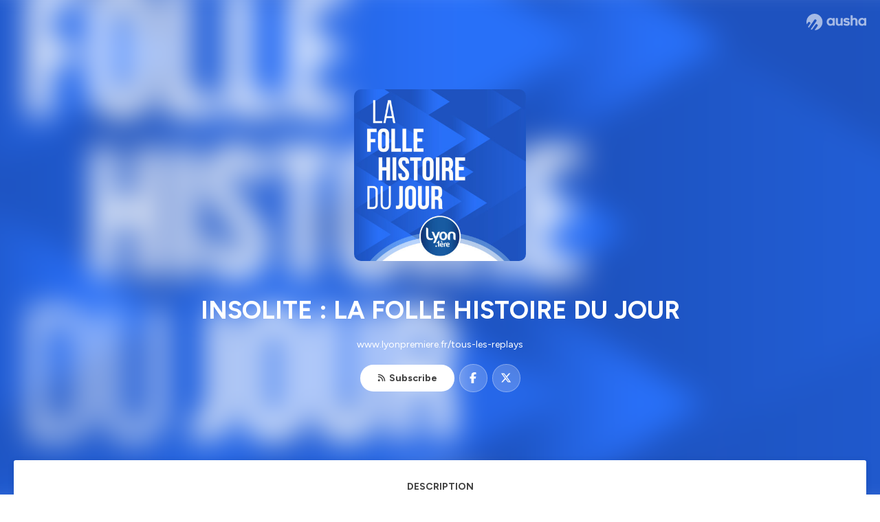

--- FILE ---
content_type: text/html; charset=utf-8
request_url: https://podcast.ausha.co/la-folle-histoire-du-soir-remy-bertholon-djam-nevada
body_size: 18092
content:
<!DOCTYPE html><html lang="en" class="figtree_14de6543-module__UXkUla__className"><head><meta charSet="utf-8"/><meta name="viewport" content="width=device-width, initial-scale=1"/><link rel="stylesheet" href="/_next/static/chunks/ea91a1cb1a3833ca.css" data-precedence="next"/><link rel="stylesheet" href="/_next/static/chunks/002b66679210f4af.css" data-precedence="next"/><link rel="stylesheet" href="/_next/static/chunks/e22a8b8c4b5688b2.css" data-precedence="next"/><link rel="stylesheet" href="/_next/static/chunks/0899c9572c8cb68d.css" data-precedence="next"/><link rel="stylesheet" href="/_next/static/chunks/3b614a4f30c8736d.css" data-precedence="next"/><link rel="stylesheet" href="/_next/static/chunks/2212d9e6ec999921.css" data-precedence="next"/><link rel="stylesheet" href="/_next/static/chunks/bfd3109994ec5b5f.css" data-precedence="next"/><link rel="preload" as="script" fetchPriority="low" href="/_next/static/chunks/2d3ac034e409c2a2.js"/><script src="/_next/static/chunks/624f2ec5ad9eedd1.js" async=""></script><script src="/_next/static/chunks/140a81d8e93c8eec.js" async=""></script><script src="/_next/static/chunks/943510f86dd8549a.js" async=""></script><script src="/_next/static/chunks/a9a252fa2b70ec1f.js" async=""></script><script src="/_next/static/chunks/aad4f00e7c047859.js" async=""></script><script src="/_next/static/chunks/turbopack-1dab082eb7e3335b.js" async=""></script><script src="/_next/static/chunks/6acbcea58882ccf2.js" async=""></script><script src="/_next/static/chunks/ebe94f77d09738d4.js" async=""></script><script src="/_next/static/chunks/808bdcda3c4dc542.js" async=""></script><script src="/_next/static/chunks/83c90c0182d4b96f.js" async=""></script><script src="/_next/static/chunks/c5f5fcf0cab1e94f.js" async=""></script><script src="/_next/static/chunks/673567176526e0e5.js" async=""></script><script src="/_next/static/chunks/d0be0c80be183816.js" async=""></script><script src="/_next/static/chunks/e6f2a539953c17ec.js" async=""></script><script src="/_next/static/chunks/4ea6c3bc1ac1a81f.js" async=""></script><script src="/_next/static/chunks/0ce8527dc36d5ae7.js" async=""></script><script src="/_next/static/chunks/7d0d440ad221eef4.js" async=""></script><link rel="preload" href="/_next/static/chunks/430255749da9ecf0.css" as="style"/><meta name="next-size-adjust" content=""/><meta name="sentry-trace" content="ba0fa1d73c08a64ffc015ef48369e886-07ae7c1b0b4dff74-0"/><meta name="baggage" content="sentry-environment=production,sentry-release=574b517ae5fa7ba83f10581b6b0df018336a4174,sentry-public_key=58c6fed3ae80f5a6cb19b0e496754368,sentry-trace_id=ba0fa1d73c08a64ffc015ef48369e886,sentry-org_id=139165,sentry-sampled=false,sentry-sample_rand=0.9885010134438437,sentry-sample_rate=0.001"/><script src="/_next/static/chunks/a6dad97d9634a72d.js" noModule=""></script></head><body><div hidden=""><!--$?--><template id="B:0"></template><!--/$--></div><!--$?--><template id="B:1"></template><div class="Loader-module__OpcrDa__container"><div class="Loader-module__OpcrDa__missile1 Loader-module__OpcrDa__missile"></div><div class="Loader-module__OpcrDa__missile2 Loader-module__OpcrDa__missile"></div><div class="Loader-module__OpcrDa__missile3 Loader-module__OpcrDa__missile"></div></div><!--/$--><script>requestAnimationFrame(function(){$RT=performance.now()});</script><script src="/_next/static/chunks/2d3ac034e409c2a2.js" id="_R_" async=""></script><div hidden id="S:1"><template id="P:2"></template><!--$?--><template id="B:3"></template><!--/$--></div><script>(self.__next_f=self.__next_f||[]).push([0])</script><script>self.__next_f.push([1,"1:\"$Sreact.fragment\"\n3:I[339756,[\"/_next/static/chunks/6acbcea58882ccf2.js\",\"/_next/static/chunks/ebe94f77d09738d4.js\"],\"default\"]\n4:I[837457,[\"/_next/static/chunks/6acbcea58882ccf2.js\",\"/_next/static/chunks/ebe94f77d09738d4.js\"],\"default\"]\n6:I[897367,[\"/_next/static/chunks/6acbcea58882ccf2.js\",\"/_next/static/chunks/ebe94f77d09738d4.js\"],\"OutletBoundary\"]\n7:\"$Sreact.suspense\"\n9:I[725205,[\"/_next/static/chunks/808bdcda3c4dc542.js\",\"/_next/static/chunks/83c90c0182d4b96f.js\",\"/_next/static/chunks/c5f5fcf0cab1e94f.js\",\"/_next/static/chunks/673567176526e0e5.js\"],\"default\"]\na:I[897367,[\"/_next/static/chunks/6acbcea58882ccf2.js\",\"/_next/static/chunks/ebe94f77d09738d4.js\"],\"ViewportBoundary\"]\nc:I[897367,[\"/_next/static/chunks/6acbcea58882ccf2.js\",\"/_next/static/chunks/ebe94f77d09738d4.js\"],\"MetadataBoundary\"]\ne:I[563491,[\"/_next/static/chunks/6acbcea58882ccf2.js\",\"/_next/static/chunks/ebe94f77d09738d4.js\"],\"default\"]\nf:I[195687,[\"/_next/static/chunks/808bdcda3c4dc542.js\",\"/_next/static/chunks/83c90c0182d4b96f.js\",\"/_next/static/chunks/c5f5fcf0cab1e94f.js\"],\"default\"]\n11:I[175696,[\"/_next/static/chunks/808bdcda3c4dc542.js\",\"/_next/static/chunks/83c90c0182d4b96f.js\",\"/_next/static/chunks/c5f5fcf0cab1e94f.js\"],\"default\"]\n12:I[544636,[\"/_next/static/chunks/808bdcda3c4dc542.js\",\"/_next/static/chunks/83c90c0182d4b96f.js\",\"/_next/static/chunks/c5f5fcf0cab1e94f.js\"],\"default\"]\n15:I[605500,[\"/_next/static/chunks/808bdcda3c4dc542.js\",\"/_next/static/chunks/83c90c0182d4b96f.js\",\"/_next/static/chunks/c5f5fcf0cab1e94f.js\",\"/_next/static/chunks/d0be0c80be183816.js\"],\"Image\"]\n:HL[\"/_next/static/chunks/ea91a1cb1a3833ca.css\",\"style\"]\n:HL[\"/_next/static/media/f7aa21714c1c53f8-s.p.e3544bb0.woff2\",\"font\",{\"crossOrigin\":\"\",\"type\":\"font/woff2\"}]\n:HL[\"/_next/static/chunks/002b66679210f4af.css\",\"style\"]\n:HL[\"/_next/static/chunks/e22a8b8c4b5688b2.css\",\"style\"]\n:HL[\"/_next/static/chunks/0899c9572c8cb68d.css\",\"style\"]\n:HL[\"/_next/static/chunks/3b614a4f30c8736d.css\",\"style\"]\n:HL[\"/_next/static/chunks/2212d9e6ec999921.css\",\"style\"]\n:HL[\"/_next/static/chunks/bfd3109994ec5b5f.css\",\"style\"]\n:HL[\"/_next/static/chunks/430255749da9ecf0.css\",\"style\"]\n"])</script><script>self.__next_f.push([1,"0:{\"P\":null,\"b\":\"zXWya6hTFVN-P0AjOO7h3\",\"c\":[\"\",\"show\",\"la-folle-histoire-du-soir-remy-bertholon-djam-nevada\"],\"q\":\"\",\"i\":false,\"f\":[[[\"\",{\"children\":[\"show\",{\"children\":[[\"showSlug\",\"la-folle-histoire-du-soir-remy-bertholon-djam-nevada\",\"d\"],{\"children\":[\"__PAGE__\",{}]}]}]},\"$undefined\",\"$undefined\",true],[[\"$\",\"$1\",\"c\",{\"children\":[[[\"$\",\"link\",\"0\",{\"rel\":\"stylesheet\",\"href\":\"/_next/static/chunks/ea91a1cb1a3833ca.css\",\"precedence\":\"next\",\"crossOrigin\":\"$undefined\",\"nonce\":\"$undefined\"}],[\"$\",\"script\",\"script-0\",{\"src\":\"/_next/static/chunks/808bdcda3c4dc542.js\",\"async\":true,\"nonce\":\"$undefined\"}],[\"$\",\"script\",\"script-1\",{\"src\":\"/_next/static/chunks/83c90c0182d4b96f.js\",\"async\":true,\"nonce\":\"$undefined\"}],[\"$\",\"script\",\"script-2\",{\"src\":\"/_next/static/chunks/c5f5fcf0cab1e94f.js\",\"async\":true,\"nonce\":\"$undefined\"}]],\"$L2\"]}],{\"children\":[[\"$\",\"$1\",\"c\",{\"children\":[null,[\"$\",\"$L3\",null,{\"parallelRouterKey\":\"children\",\"error\":\"$undefined\",\"errorStyles\":\"$undefined\",\"errorScripts\":\"$undefined\",\"template\":[\"$\",\"$L4\",null,{}],\"templateStyles\":\"$undefined\",\"templateScripts\":\"$undefined\",\"notFound\":\"$undefined\",\"forbidden\":\"$undefined\",\"unauthorized\":\"$undefined\"}]]}],{\"children\":[[\"$\",\"$1\",\"c\",{\"children\":[null,[\"$\",\"$L3\",null,{\"parallelRouterKey\":\"children\",\"error\":\"$undefined\",\"errorStyles\":\"$undefined\",\"errorScripts\":\"$undefined\",\"template\":[\"$\",\"$L4\",null,{}],\"templateStyles\":\"$undefined\",\"templateScripts\":\"$undefined\",\"notFound\":\"$undefined\",\"forbidden\":\"$undefined\",\"unauthorized\":\"$undefined\"}]]}],{\"children\":[[\"$\",\"$1\",\"c\",{\"children\":[\"$L5\",[[\"$\",\"link\",\"0\",{\"rel\":\"stylesheet\",\"href\":\"/_next/static/chunks/002b66679210f4af.css\",\"precedence\":\"next\",\"crossOrigin\":\"$undefined\",\"nonce\":\"$undefined\"}],[\"$\",\"link\",\"1\",{\"rel\":\"stylesheet\",\"href\":\"/_next/static/chunks/e22a8b8c4b5688b2.css\",\"precedence\":\"next\",\"crossOrigin\":\"$undefined\",\"nonce\":\"$undefined\"}],[\"$\",\"link\",\"2\",{\"rel\":\"stylesheet\",\"href\":\"/_next/static/chunks/0899c9572c8cb68d.css\",\"precedence\":\"next\",\"crossOrigin\":\"$undefined\",\"nonce\":\"$undefined\"}],[\"$\",\"link\",\"3\",{\"rel\":\"stylesheet\",\"href\":\"/_next/static/chunks/3b614a4f30c8736d.css\",\"precedence\":\"next\",\"crossOrigin\":\"$undefined\",\"nonce\":\"$undefined\"}],[\"$\",\"link\",\"4\",{\"rel\":\"stylesheet\",\"href\":\"/_next/static/chunks/2212d9e6ec999921.css\",\"precedence\":\"next\",\"crossOrigin\":\"$undefined\",\"nonce\":\"$undefined\"}],[\"$\",\"script\",\"script-0\",{\"src\":\"/_next/static/chunks/e6f2a539953c17ec.js\",\"async\":true,\"nonce\":\"$undefined\"}],[\"$\",\"script\",\"script-1\",{\"src\":\"/_next/static/chunks/4ea6c3bc1ac1a81f.js\",\"async\":true,\"nonce\":\"$undefined\"}],[\"$\",\"script\",\"script-2\",{\"src\":\"/_next/static/chunks/0ce8527dc36d5ae7.js\",\"async\":true,\"nonce\":\"$undefined\"}],[\"$\",\"script\",\"script-3\",{\"src\":\"/_next/static/chunks/7d0d440ad221eef4.js\",\"async\":true,\"nonce\":\"$undefined\"}]],[\"$\",\"$L6\",null,{\"children\":[\"$\",\"$7\",null,{\"name\":\"Next.MetadataOutlet\",\"children\":\"$@8\"}]}]]}],{},null,false,false]},[[\"$\",\"$L9\",\"l\",{}],[[\"$\",\"link\",\"0\",{\"rel\":\"stylesheet\",\"href\":\"/_next/static/chunks/bfd3109994ec5b5f.css\",\"precedence\":\"next\",\"crossOrigin\":\"$undefined\",\"nonce\":\"$undefined\"}]],[[\"$\",\"script\",\"script-0\",{\"src\":\"/_next/static/chunks/673567176526e0e5.js\",\"async\":true}]]],false,false]},null,false,false]},null,false,false],[\"$\",\"$1\",\"h\",{\"children\":[null,[\"$\",\"$La\",null,{\"children\":\"$Lb\"}],[\"$\",\"div\",null,{\"hidden\":true,\"children\":[\"$\",\"$Lc\",null,{\"children\":[\"$\",\"$7\",null,{\"name\":\"Next.Metadata\",\"children\":\"$Ld\"}]}]}],[\"$\",\"meta\",null,{\"name\":\"next-size-adjust\",\"content\":\"\"}]]}],false]],\"m\":\"$undefined\",\"G\":[\"$e\",[]],\"S\":false}\n"])</script><script>self.__next_f.push([1,"2:[\"$\",\"html\",null,{\"lang\":\"en\",\"className\":\"figtree_14de6543-module__UXkUla__className\",\"children\":[\"$\",\"body\",null,{\"children\":[\"$\",\"$Lf\",null,{\"value\":\"$undefined\",\"children\":\"$L10\"}]}]}]\nb:[[\"$\",\"meta\",\"0\",{\"charSet\":\"utf-8\"}],[\"$\",\"meta\",\"1\",{\"name\":\"viewport\",\"content\":\"width=device-width, initial-scale=1\"}]]\n"])</script><script>self.__next_f.push([1,"10:[\"$\",\"$L11\",null,{\"formats\":\"$undefined\",\"locale\":\"en\",\"messages\":{\"CookiesConsent\":{\"consentModal\":{\"title\":\"\",\"description\":\"We use your personal data for audience measurement and personalized advertising purposes.\",\"acceptAllBtn\":\"Accept all\",\"acceptNecessaryBtn\":\"Reject all\",\"showPreferencesBtn\":\"Manage individual preferences\"},\"preferencesModal\":{\"title\":\"Manage cookie preferences\",\"acceptAllBtn\":\"Accept all\",\"acceptNecessaryBtn\":\"Reject all\",\"savePreferencesBtn\":\"Accept current selection\",\"closeIconLabel\":\"Close modal\"},\"statisticsSection\":{\"title\":\"Statistics\",\"description\":\"These cookies collect information about how you use our website. All of the data is anonymized and cannot be used to identify you.\"},\"personalizedAdsSection\":{\"title\":\"Personalized ads\",\"description\":\"These cookies are used to show you ads tailored to your interests. They help deliver more relevant advertising based on your browsing behavior and profile.\"}},\"NotFound\":{\"error404\":\"404 Error\",\"homepageLink\":\"Back to home\",\"homepageLinkUrl\":\"https://www.ausha.co\",\"oops\":\"Oops!\",\"pageNotFound\":\"It seems like the page you are looking for is light years from here…\"},\"aboutShow\":\"About {showName}\",\"accessChannel\":\"Go to the channel\",\"aushaTrademark\":\"© {year} Ausha\",\"aushaWebsite\":\"Ausha website\",\"boostYourAudience\":\"Boost your audience.\",\"chapterLink\":\"Chapter link\",\"chapters\":\"Chapters\",\"chooseAnotherShow\":\"Choose another show\",\"copied\":\"Copied\",\"copyCode\":\"Copy code\",\"copyLink\":\"Copy link\",\"description\":\"Description\",\"dot\":\"•\",\"download\":\"Download\",\"durationAndCompactDate\":\"{duration} | {date}\",\"durationAndDate\":\"{duration} | Published on {date}\",\"email\":\"Email\",\"emailBody\":{\"episode\":\"Discover the episode {episodeName} of the podcast {showName}\",\"playlist\":\"Discover the playlist {playlistName} of the podcast {showName}\"},\"emailSubject\":{\"episode\":\"Episode to discover on Ausha\",\"playlist\":\"Playlist to discover on Ausha\"},\"embed\":\"Embed\",\"enterPassword\":\"Enter password\",\"episodesCount\":\"{count, plural, =0 {No episode} =1 {# episode} other {# episodes}}\",\"episodesCountAndPublishedDate\":\"{episodesCount, plural, =0 {No episode} =1 {# episode} other {# episodes}} | Published on {date}\",\"facebook\":\"Facebook\",\"featuredEpisode\":\"Featured episode\",\"lastEpisodeDate\":\"Last episode on {publishedAt}\",\"latestEpisode\":\"Latest episode\",\"launchYourPodcast\":\"Launch your podcast.\",\"legalNotice\":\"Legal notice\",\"legalNoticeUrl\":\"https://www.ausha.co/legal-notice/\",\"linkedIn\":\"LinkedIn\",\"logoUrl\":\"https://www.ausha.co?utm_source=client_ausha\u0026utm_medium=referral\u0026utm_campaign=podcast_page\",\"manageCookies\":\"Manage cookies\",\"nextPage\":\"Next page\",\"otherEpisodes\":\"Other episodes\",\"play\":\"Play\",\"playPlaylist\":\"Play playlist\",\"playbackRate\":\"{playbackRate}x\",\"playlistsCount\":\"{count, plural, =0 {No playlist} =1 {# playlist} other {# playlists}}\",\"poweredByAusha\":\"Powered by Ausha 🚀\",\"poweredByAushaUrl\":\"https://www.ausha.co/?utm_source=client_ausha\u0026utm_medium=referral\u0026utm_campaign=podcast_page\",\"previousPage\":\"Previous page\",\"privatePlaylistAccess\":\"Access the playlist\",\"privatePlaylistTitle\":\"Access to a private playlist\",\"publishedDate\":\"Published on {date}\",\"recommendedByShow\":\"{showName} recommends\",\"recommendedTitle\":\"You may also like\",\"season\":\"Season {seasonNumber}\",\"seeLess\":\"See less\",\"seeMore\":\"See more\",\"separator\":\"|\",\"share\":\"Share\",\"shareOn\":\"Share on\",\"showEpisodesList\":\"View episodes list\",\"showOnSocialNetwork\":\"{showName} on {socialNetwork}\",\"showsCount\":\"{count, plural, =0 {No show} =1 {# show} other {# shows}}\",\"speaker\":\"Speaker\",\"speakerWithIndex\":\"Speaker {index}\",\"subscribe\":\"Subscribe\",\"supportUs\":\"Support us\",\"trailer\":\"Trailer\",\"transcription\":\"Transcription\",\"whatsApp\":\"WhatsApp\",\"wrongPassword\":\"Wrong password\",\"x\":\"X (Twitter)\"},\"now\":\"$undefined\",\"timeZone\":\"UTC\",\"children\":[\"$\",\"$L12\",null,{\"children\":\"$L13\"}]}]\n"])</script><script>self.__next_f.push([1,"13:[\"$\",\"$L3\",null,{\"parallelRouterKey\":\"children\",\"error\":\"$undefined\",\"errorStyles\":\"$undefined\",\"errorScripts\":\"$undefined\",\"template\":[\"$\",\"$L4\",null,{}],\"templateStyles\":\"$undefined\",\"templateScripts\":\"$undefined\",\"notFound\":[\"$L14\",[[\"$\",\"link\",\"0\",{\"rel\":\"stylesheet\",\"href\":\"/_next/static/chunks/430255749da9ecf0.css\",\"precedence\":\"next\",\"crossOrigin\":\"$undefined\",\"nonce\":\"$undefined\"}]]],\"forbidden\":\"$undefined\",\"unauthorized\":\"$undefined\"}]\n16:T1194,"])</script><script>self.__next_f.push([1,"M0 78.093C0 34.937 35.028 0 78.299 0c43.27 0 78.298 34.937 78.485 77.907 0 43.156-34.841 78.093-78.11 78.093l28.097-39.234c1.873-2.615 2.622-5.604 2.06-8.78s-2.248-5.792-4.87-7.66c-5.432-3.737-12.738-2.429-16.484 2.802l-34.654 48.575c-3.933-1.308-7.68-2.989-11.239-4.857L94.97 72.302c1.873-2.616 2.622-5.605 2.06-8.781s-2.248-5.792-4.87-7.66c-5.432-3.736-12.738-2.429-16.484 2.803l-53.01 74.17c-2.623-2.803-5.246-5.605-7.493-8.781l20.043-28.211c1.873-2.616 2.622-5.605 2.06-8.78-.562-3.177-2.248-5.793-4.87-7.66-2.623-1.87-5.62-2.616-8.804-2.056s-5.807 2.242-7.68 4.858L3.184 100.139C1.124 93.226 0 85.753 0 78.093m492.456-1.395c0-10.088-2.435-17.748-6.93-22.98-4.496-5.23-11.614-7.846-21.355-7.66-3.559 0-6.93.748-10.489 2.056s-6.369 3.176-8.804 5.605V24.2q0-1.68-1.124-2.802-.843-1.122-2.81-1.121H429.33q-1.685 0-2.809 1.12-1.124.841-1.124 2.803v90.798q0 1.681 1.124 2.802.843 1.12 2.809 1.121h11.614q1.686 0 2.81-1.121 1.124-.84 1.124-2.802V80.995c-.188-6.539 1.124-11.396 3.746-14.385 2.623-2.99 5.994-4.484 9.928-4.484 4.308 0 7.867 1.12 10.302 3.55 2.436 2.428 3.747 5.978 3.747 11.022v38.486q0 1.682 1.124 2.803.843 1.12 2.809 1.121h11.989q1.686 0 2.809-1.121 1.125-.841 1.124-2.803zm-133.744 35.125q-1.686-1.122-1.686-2.803c0-.934.374-1.681.936-2.615l5.62-7.473c.936-1.121 1.873-1.682 2.997-1.682.936 0 1.686.187 2.435.56 3.184 1.682 6.556 3.177 9.928 4.111 3.559 1.121 6.931 1.495 10.115 1.495 2.997 0 5.432-.561 7.305-1.869 1.874-1.307 2.997-2.802 2.997-4.483s-.936-2.803-2.809-3.737c-1.742-.869-3.808-1.253-6.499-1.753l-.619-.115-4.121-.56c-5.995-.935-10.677-2.056-14.236-3.364s-6.744-3.362-9.554-6.352c-3.184-3.176-4.683-7.473-4.683-12.89 0-8.221 2.998-14.013 8.804-17.562 5.807-3.55 12.925-5.232 20.793-5.232 5.057 0 9.74.56 14.048 1.869 4.309 1.308 8.43 3.363 12.551 5.978 1.311.747 1.873 1.682 1.873 2.803 0 .747-.375 1.681-1.124 2.615l-5.432 7.286c-.937 1.121-1.874 1.682-2.997 1.682-.937 0-1.686-.187-2.436-.56-5.994-3.177-11.801-4.858-17.045-4.858-2.436 0-4.496.56-6.557 1.494-1.873.934-2.997 2.242-2.997 3.924 0 1.868 1.124 3.363 3.559 4.11 2.436.934 5.807 1.681 9.928 2.242 6.931 1.308 12.176 2.429 15.548 3.55s6.368 3.176 8.991 5.978c2.81 3.176 4.121 7.66 4.121 13.265 0 7.473-2.623 13.264-7.68 17.375-5.058 4.11-12.363 5.978-21.916 5.978-11.239.56-21.354-2.429-30.158-8.407m-105.646 3.362q0 1.681 1.124 2.802c.749.748 1.685.935 2.622 1.121h11.426q1.686 0 2.81-1.121 1.124-.84 1.124-2.802V51.291q0-1.682-1.124-2.803-.843-1.12-2.81-1.12h-11.426q-1.685 0-2.81 1.12-1.124.84-1.124 2.803v3.55c-2.06-2.803-5.057-4.858-8.804-6.54-3.746-1.681-8.054-2.428-12.924-2.428-7.493 0-13.862 1.68-19.294 5.044s-9.553 7.847-12.55 13.451c-2.81 5.605-4.309 11.957-4.309 19.057 0 6.912 1.499 13.264 4.309 18.869 2.809 5.792 7.118 10.462 12.55 13.638 5.619 3.176 11.988 4.858 19.294 4.858 4.683 0 8.991-.934 13.112-2.616s7.118-3.736 8.804-6.165zm-18.732-52.311c5.807 0 10.677 1.868 14.236 5.604s5.432 8.595 5.245 14.76c0 6.165-1.686 11.21-5.245 14.759-3.559 3.55-8.242 5.418-14.423 5.418-5.807 0-10.49-1.868-14.236-5.605-3.559-3.736-5.433-8.594-5.433-14.572 0-6.166 1.874-11.023 5.433-14.76s8.429-5.604 14.423-5.604m48.139-11.396v38.487c0 20.364 9.553 30.639 28.285 30.639 3.747 0 7.306-.747 10.677-2.055a24.55 24.55 0 0 0 8.617-5.605v2.242q0 1.681 1.124 2.803.843 1.12 2.809 1.12h11.801q1.686 0 2.81-1.12 1.124-.841 1.124-2.803V51.478q0-1.68-1.124-2.802-.842-1.12-2.81-1.121h-11.801q-1.685 0-2.809 1.12-1.125.842-1.124 2.803v34.003c.374 6.352-.937 11.022-3.559 14.198-2.623 3.177-5.994 4.671-10.115 4.671-4.496 0-7.868-1.308-10.303-3.55s-3.746-5.791-3.746-10.835V51.478q0-1.68-1.124-2.802-.843-1.12-2.81-1.121h-11.988q-1.686 0-2.81 1.12-1.124.842-1.124 2.803m275.544 66.509q-1.124-1.12-1.124-2.802v-3.176c-1.686 2.429-4.683 4.484-8.804 6.165s-8.429 2.616-13.112 2.616c-7.306 0-13.674-1.682-19.294-4.858-5.432-3.176-9.74-7.846-12.55-13.638-2.81-5.605-4.308-11.957-4.308-18.87 0-7.099 1.498-13.45 4.308-19.056 2.997-5.605 7.118-10.088 12.55-13.451s11.801-5.045 19.294-5.045c4.87 0 9.178.748 12.925 2.43 3.746 1.68 6.743 3.736 8.804 6.538v-3.55q0-1.96 1.123-2.802 1.125-1.12 2.81-1.12h11.427q1.966 0 2.809 1.12 1.125 1.12 1.124 2.802v63.895q0 1.962-1.124 2.802-1.123 1.122-2.809 1.121h-11.239c-1.124-.186-2.061-.373-2.81-1.121m-5.807-49.508c-3.559-3.737-8.429-5.605-14.236-5.605-5.994 0-10.865 1.868-14.424 5.604s-5.432 8.595-5.432 14.76c0 5.978 1.873 10.836 5.432 14.572 3.747 3.737 8.43 5.605 14.237 5.605 6.181 0 10.864-1.868 14.423-5.418s5.245-8.594 5.245-14.76c.187-6.165-1.499-11.022-5.245-14.759"])</script><script>self.__next_f.push([1,"14:[\"$\",\"div\",null,{\"className\":\"not-found-module__HS70Aa__errorWrapper\",\"children\":[[\"$\",\"$L15\",null,{\"src\":{\"src\":\"/_next/static/media/jupiter.d7e9441b.png\",\"width\":401,\"height\":400,\"blurWidth\":8,\"blurHeight\":8,\"blurDataURL\":\"[data-uri]\"},\"alt\":\"\",\"className\":\"not-found-module__HS70Aa__jupiter\"}],[\"$\",\"$L15\",null,{\"src\":{\"src\":\"/_next/static/media/saturn.5946f8d5.png\",\"width\":741,\"height\":400,\"blurWidth\":8,\"blurHeight\":4,\"blurDataURL\":\"[data-uri]\"},\"alt\":\"\",\"className\":\"not-found-module__HS70Aa__saturn\"}],[\"$\",\"$L15\",null,{\"src\":{\"src\":\"/_next/static/media/planet-background.f2062128.png\",\"width\":3840,\"height\":2160,\"blurWidth\":8,\"blurHeight\":5,\"blurDataURL\":\"[data-uri]\"},\"alt\":\"\",\"className\":\"not-found-module__HS70Aa__ground\"}],[\"$\",\"div\",null,{\"className\":\"not-found-module__HS70Aa__innerWrapper\",\"children\":[[\"$\",\"svg\",null,{\"xmlns\":\"http://www.w3.org/2000/svg\",\"fill\":\"none\",\"viewBox\":\"0 0 576 160\",\"className\":\"not-found-module__HS70Aa__logo\",\"children\":[[\"$\",\"linearGradient\",null,{\"id\":\"ausha-color_svg__a\",\"x1\":14.884,\"x2\":135.475,\"y1\":25.5,\"y2\":132.519,\"gradientUnits\":\"userSpaceOnUse\",\"children\":[[\"$\",\"stop\",null,{\"offset\":0,\"stopColor\":\"#c000f8\"}],[\"$\",\"stop\",null,{\"offset\":1,\"stopColor\":\"#3a24a5\"}]]}],[\"$\",\"path\",null,{\"fill\":\"url(#ausha-color_svg__a)\",\"fillRule\":\"evenodd\",\"d\":\"$16\",\"clipRule\":\"evenodd\"}]]}],\"$L17\",\"$L18\"]}]]}]\n"])</script><script>self.__next_f.push([1,"17:[\"$\",\"div\",null,{\"className\":\"not-found-module__HS70Aa__textWrapper\",\"children\":[[\"$\",\"div\",null,{\"className\":\"not-found-module__HS70Aa__oopsWrapper\",\"children\":[[\"$\",\"p\",null,{\"className\":\"not-found-module__HS70Aa__oups\",\"children\":\"Oops!\"}],[\"$\",\"p\",null,{\"className\":\"not-found-module__HS70Aa__error404\",\"children\":\"404 Error\"}]]}],[\"$\",\"p\",null,{\"children\":\"It seems like the page you are looking for is light years from here…\"}]]}]\n18:[\"$\",\"a\",null,{\"href\":\"https://www.ausha.co\",\"className\":\"not-found-module__HS70Aa__button\",\"children\":\"Back to home\"}]\n"])</script><script>self.__next_f.push([1,"19:I[27201,[\"/_next/static/chunks/6acbcea58882ccf2.js\",\"/_next/static/chunks/ebe94f77d09738d4.js\"],\"IconMark\"]\n8:null\n"])</script><script>self.__next_f.push([1,"d:[[\"$\",\"title\",\"0\",{\"children\":\"INSOLITE : LA FOLLE HISTOIRE DU JOUR | Ausha\"}],[\"$\",\"meta\",\"1\",{\"name\":\"description\",\"content\":\"🎧 Envie d'écouter des infos et histoires insolites ? Chaque matin à 8h15, Rémy Bertholon et Djam Névada vous racontent une histoire insolite sur LYON 1ERE : C'est la folle histoire du jour !\\n\\n▶ Ré-écoutez cette actu en podcast du lundi au vendredi.\\n\\n🎵 Ecoutez le direct de LYON 1ERE sur 👉 lyonpremiere.fr, l'application LYON 1ERE 📱 et à Lyon, sur 90.2FM 📻 et en DAB+ (radio numérique). \\nHébergé par Ausha. Visitez ausha.co/fr/politique-de-confidentialite pour plus d'informations.\"}],[\"$\",\"meta\",\"2\",{\"name\":\"fb:app_id\",\"content\":\"1627506157303317\"}],[\"$\",\"meta\",\"3\",{\"name\":\"fb:pages\",\"content\":\"646594585680006\"}],[\"$\",\"meta\",\"4\",{\"property\":\"og:title\",\"content\":\"INSOLITE : LA FOLLE HISTOIRE DU JOUR | Ausha\"}],[\"$\",\"meta\",\"5\",{\"property\":\"og:description\",\"content\":\"🎧 Envie d'écouter des infos et histoires insolites ? Chaque matin à 8h15, Rémy Bertholon et Djam Névada vous racontent une histoire insolite sur LYON 1ERE : C'est la folle histoire du jour !\\n\\n▶ Ré-écoutez cette actu en podcast du lundi au vendredi.\\n\\n🎵 Ecoutez le direct de LYON 1ERE sur 👉 lyonpremiere.fr, l'application LYON 1ERE 📱 et à Lyon, sur 90.2FM 📻 et en DAB+ (radio numérique). \\nHébergé par Ausha. Visitez ausha.co/fr/politique-de-confidentialite pour plus d'informations.\"}],[\"$\",\"meta\",\"6\",{\"property\":\"og:url\",\"content\":\"https://podcast.ausha.co/la-folle-histoire-du-soir-remy-bertholon-djam-nevada\"}],[\"$\",\"meta\",\"7\",{\"property\":\"og:site_name\",\"content\":\"Ausha\"}],[\"$\",\"meta\",\"8\",{\"property\":\"og:image:type\",\"content\":\"image/png\"}],[\"$\",\"meta\",\"9\",{\"property\":\"og:image\",\"content\":\"https://image.ausha.co/jAvhALowkzU959povTpkpv9sLw9NTn1y22sDMvFD_400x400.jpeg\"}],[\"$\",\"meta\",\"10\",{\"property\":\"og:image:width\",\"content\":\"400\"}],[\"$\",\"meta\",\"11\",{\"name\":\"twitter:card\",\"content\":\"player\"}],[\"$\",\"meta\",\"12\",{\"name\":\"twitter:site\",\"content\":\"@ausha_fr\"}],[\"$\",\"meta\",\"13\",{\"name\":\"twitter:title\",\"content\":\"INSOLITE : LA FOLLE HISTOIRE DU JOUR\"}],[\"$\",\"meta\",\"14\",{\"name\":\"twitter:description\",\"content\":\"🎧 Envie d'écouter des infos et histoires insolites ? Chaque matin à 8h15, Rémy Bertholon et Djam Névada vous racontent une histoire insolite sur LYON 1ERE : C'est la folle histoire du jour !\\n\\n▶ Ré-écoutez cette actu en podcast du lundi au vendredi.\\n\\n🎵 Ecoutez le direct de LYON 1ERE sur 👉 lyonpremiere.fr, l'application LYON 1ERE 📱 et à Lyon, sur 90.2FM 📻 et en DAB+ (radio numérique). \\nHébergé par Ausha. Visitez ausha.co/fr/politique-de-confidentialite pour plus d'informations.\"}],[\"$\",\"meta\",\"15\",{\"name\":\"twitter:image\",\"content\":\"https://image.ausha.co/jAvhALowkzU959povTpkpv9sLw9NTn1y22sDMvFD_400x400.jpeg\"}],[\"$\",\"meta\",\"16\",{\"name\":\"twitter:player\",\"content\":\"https://player.ausha.co?showId=oZQYxFZj3rYg\u0026display=horizontal\u0026playlist=true\u0026color=0e4c96\u0026v=2\u0026rel=twitter\"}],[\"$\",\"meta\",\"17\",{\"name\":\"twitter:player:stream\",\"content\":\"https://player.ausha.co?showId=oZQYxFZj3rYg\u0026display=horizontal\u0026playlist=true\u0026color=0e4c96\u0026v=2\u0026rel=twitter\"}],[\"$\",\"meta\",\"18\",{\"name\":\"twitter:player:width\",\"content\":\"436\"}],[\"$\",\"meta\",\"19\",{\"name\":\"twitter:player:height\",\"content\":\"400\"}],[\"$\",\"link\",\"20\",{\"rel\":\"icon\",\"href\":\"https://image.ausha.co/jAvhALowkzU959povTpkpv9sLw9NTn1y22sDMvFD_400x400.jpeg\"}],[\"$\",\"$L19\",\"21\",{}]]\n"])</script><title>INSOLITE : LA FOLLE HISTOIRE DU JOUR | Ausha</title><meta name="description" content="🎧 Envie d&#x27;écouter des infos et histoires insolites ? Chaque matin à 8h15, Rémy Bertholon et Djam Névada vous racontent une histoire insolite sur LYON 1ERE : C&#x27;est la folle histoire du jour !

▶ Ré-écoutez cette actu en podcast du lundi au vendredi.

🎵 Ecoutez le direct de LYON 1ERE sur 👉 lyonpremiere.fr, l&#x27;application LYON 1ERE 📱 et à Lyon, sur 90.2FM 📻 et en DAB+ (radio numérique). 
Hébergé par Ausha. Visitez ausha.co/fr/politique-de-confidentialite pour plus d&#x27;informations."/><meta name="fb:app_id" content="1627506157303317"/><meta name="fb:pages" content="646594585680006"/><meta property="og:title" content="INSOLITE : LA FOLLE HISTOIRE DU JOUR | Ausha"/><meta property="og:description" content="🎧 Envie d&#x27;écouter des infos et histoires insolites ? Chaque matin à 8h15, Rémy Bertholon et Djam Névada vous racontent une histoire insolite sur LYON 1ERE : C&#x27;est la folle histoire du jour !

▶ Ré-écoutez cette actu en podcast du lundi au vendredi.

🎵 Ecoutez le direct de LYON 1ERE sur 👉 lyonpremiere.fr, l&#x27;application LYON 1ERE 📱 et à Lyon, sur 90.2FM 📻 et en DAB+ (radio numérique). 
Hébergé par Ausha. Visitez ausha.co/fr/politique-de-confidentialite pour plus d&#x27;informations."/><meta property="og:url" content="https://podcast.ausha.co/la-folle-histoire-du-soir-remy-bertholon-djam-nevada"/><meta property="og:site_name" content="Ausha"/><meta property="og:image:type" content="image/png"/><meta property="og:image" content="https://image.ausha.co/jAvhALowkzU959povTpkpv9sLw9NTn1y22sDMvFD_400x400.jpeg"/><meta property="og:image:width" content="400"/><meta name="twitter:card" content="player"/><meta name="twitter:site" content="@ausha_fr"/><meta name="twitter:title" content="INSOLITE : LA FOLLE HISTOIRE DU JOUR"/><meta name="twitter:description" content="🎧 Envie d&#x27;écouter des infos et histoires insolites ? Chaque matin à 8h15, Rémy Bertholon et Djam Névada vous racontent une histoire insolite sur LYON 1ERE : C&#x27;est la folle histoire du jour !

▶ Ré-écoutez cette actu en podcast du lundi au vendredi.

🎵 Ecoutez le direct de LYON 1ERE sur 👉 lyonpremiere.fr, l&#x27;application LYON 1ERE 📱 et à Lyon, sur 90.2FM 📻 et en DAB+ (radio numérique). 
Hébergé par Ausha. Visitez ausha.co/fr/politique-de-confidentialite pour plus d&#x27;informations."/><meta name="twitter:image" content="https://image.ausha.co/jAvhALowkzU959povTpkpv9sLw9NTn1y22sDMvFD_400x400.jpeg"/><meta name="twitter:player" content="https://player.ausha.co?showId=oZQYxFZj3rYg&amp;display=horizontal&amp;playlist=true&amp;color=0e4c96&amp;v=2&amp;rel=twitter"/><meta name="twitter:player:stream" content="https://player.ausha.co?showId=oZQYxFZj3rYg&amp;display=horizontal&amp;playlist=true&amp;color=0e4c96&amp;v=2&amp;rel=twitter"/><meta name="twitter:player:width" content="436"/><meta name="twitter:player:height" content="400"/><link rel="icon" href="https://image.ausha.co/jAvhALowkzU959povTpkpv9sLw9NTn1y22sDMvFD_400x400.jpeg"/><script >document.querySelectorAll('body link[rel="icon"], body link[rel="apple-touch-icon"]').forEach(el => document.head.appendChild(el))</script><div hidden id="S:3"></div><script>$RB=[];$RV=function(a){$RT=performance.now();for(var b=0;b<a.length;b+=2){var c=a[b],e=a[b+1];null!==e.parentNode&&e.parentNode.removeChild(e);var f=c.parentNode;if(f){var g=c.previousSibling,h=0;do{if(c&&8===c.nodeType){var d=c.data;if("/$"===d||"/&"===d)if(0===h)break;else h--;else"$"!==d&&"$?"!==d&&"$~"!==d&&"$!"!==d&&"&"!==d||h++}d=c.nextSibling;f.removeChild(c);c=d}while(c);for(;e.firstChild;)f.insertBefore(e.firstChild,c);g.data="$";g._reactRetry&&requestAnimationFrame(g._reactRetry)}}a.length=0};
$RC=function(a,b){if(b=document.getElementById(b))(a=document.getElementById(a))?(a.previousSibling.data="$~",$RB.push(a,b),2===$RB.length&&("number"!==typeof $RT?requestAnimationFrame($RV.bind(null,$RB)):(a=performance.now(),setTimeout($RV.bind(null,$RB),2300>a&&2E3<a?2300-a:$RT+300-a)))):b.parentNode.removeChild(b)};$RC("B:3","S:3")</script><div hidden id="S:0"></div><script>$RC("B:0","S:0")</script><script>self.__next_f.push([1,"1a:I[679123,[\"/_next/static/chunks/808bdcda3c4dc542.js\",\"/_next/static/chunks/83c90c0182d4b96f.js\",\"/_next/static/chunks/c5f5fcf0cab1e94f.js\",\"/_next/static/chunks/e6f2a539953c17ec.js\",\"/_next/static/chunks/4ea6c3bc1ac1a81f.js\",\"/_next/static/chunks/0ce8527dc36d5ae7.js\",\"/_next/static/chunks/7d0d440ad221eef4.js\"],\"default\"]\n1b:I[800686,[\"/_next/static/chunks/808bdcda3c4dc542.js\",\"/_next/static/chunks/83c90c0182d4b96f.js\",\"/_next/static/chunks/c5f5fcf0cab1e94f.js\",\"/_next/static/chunks/e6f2a539953c17ec.js\",\"/_next/static/chunks/4ea6c3bc1ac1a81f.js\",\"/_next/static/chunks/0ce8527dc36d5ae7.js\",\"/_next/static/chunks/7d0d440ad221eef4.js\"],\"SubscribeModalProvider\"]\n"])</script><script>self.__next_f.push([1,"5:[\"$\",\"$L1a\",null,{\"value\":{\"color\":\"#0e4c96\",\"featuredEpisode\":\"$undefined\",\"featuredEpisodeType\":null,\"recommendedShows\":[],\"isPublished\":true,\"displayShowsOfSameChannel\":false,\"googleAnalyticsId\":\"UA-136398443-1\",\"facebookPixelId\":\"$undefined\",\"linkedinPixelId\":\"$undefined\",\"matomoAnalytics\":\"$undefined\",\"displayTranscript\":true,\"displayFeaturedEpisode\":false},\"children\":[\"$\",\"$L1b\",null,{\"show\":{\"channelId\":\"ygD77snOD2ge\",\"description\":\"🎧 Envie d'écouter des infos et histoires insolites ? Chaque matin à 8h15, Rémy Bertholon et Djam Névada vous racontent une histoire insolite sur LYON 1ERE : C'est la folle histoire du jour !\\n\\n▶ Ré-écoutez cette actu en podcast du lundi au vendredi.\\n\\n🎵 Ecoutez le direct de LYON 1ERE sur 👉 lyonpremiere.fr, l'application LYON 1ERE 📱 et à Lyon, sur 90.2FM 📻 et en DAB+ (radio numérique). \\nHébergé par Ausha. Visitez ausha.co/fr/politique-de-confidentialite pour plus d'informations.\",\"htmlDescription\":\"\u003cp\u003e🎧 Envie d'écouter des infos et histoires insolites ? Chaque matin à 8h15, Rémy Bertholon et Djam Névada vous racontent une histoire insolite sur LYON 1ERE : C'est la folle histoire du jour !\u003c/p\u003e\\n\u003cp\u003e\u003cbr /\u003e\u003c/p\u003e\\n\u003cp\u003e▶ Ré-écoutez cette actu en podcast du lundi au vendredi.\u003c/p\u003e\\n\u003cp\u003e\u003cbr /\u003e\u003c/p\u003e\\n\u003cp\u003e🎵 Ecoutez le direct de LYON 1ERE sur 👉 lyonpremiere.fr, l'application LYON 1ERE 📱 et à Lyon, sur 90.2FM 📻 et en DAB+ (radio numérique). \u003c/p\u003e\u003cbr /\u003e\u003cp\u003eHébergé par Ausha. Visitez \u003ca href=\\\"https://ausha.co/politique-de-confidentialite\\\" rel=\\\"noopener\\\" target=\\\"_blank\\\"\u003eausha.co/politique-de-confidentialite\u003c/a\u003e pour plus d'informations.\u003c/p\u003e\",\"episodesCount\":576,\"id\":\"oZQYxFZj3rYg\",\"imageUrl\":\"https://image.ausha.co/jAvhALowkzU959povTpkpv9sLw9NTn1y22sDMvFD_400x400.jpeg\",\"imageUrlWithoutFallback\":\"https://image.ausha.co/jAvhALowkzU959povTpkpv9sLw9NTn1y22sDMvFD_400x400.jpeg\",\"websiteCoverUrl\":\"$undefined\",\"name\":\"INSOLITE : LA FOLLE HISTOIRE DU JOUR\",\"slug\":\"la-folle-histoire-du-soir-remy-bertholon-djam-nevada\",\"channelPage\":\"$undefined\",\"siteUrl\":\"https://podcast.ausha.co/la-folle-histoire-du-soir-remy-bertholon-djam-nevada\",\"displayEpisodesCount\":false,\"whiteLabelEnabled\":false,\"newsletterEnabled\":false,\"faviconUrl\":\"$undefined\",\"isFreemium\":false,\"customLightLogoUrl\":\"$undefined\",\"customDarkLogoUrl\":\"$undefined\",\"customLogoLink\":\"$undefined\",\"links\":{\"websiteUrl\":\"https://www.lyonpremiere.fr/tous-les-replays/\",\"compactWebsiteUrl\":\"www.lyonpremiere.fr/tous-les-replays\",\"facebookUrl\":\"https://www.facebook.com/lyon1ere/\",\"twitterUrl\":\"https://twitter.com/lyonpremiere\",\"instagramUrl\":\"$undefined\",\"linkedinUrl\":\"$undefined\",\"tiktokUrl\":\"$undefined\",\"youtubeUrl\":\"$undefined\",\"twitchUrl\":\"$undefined\",\"discordUrl\":\"$undefined\",\"monetizationUrl\":\"$undefined\"},\"hasListeningLinks\":true,\"listeningLinks\":{\"applePodcastsUrl\":\"https://podcasts.apple.com/us/podcast/la-folle-histoire-du-soir-remy-bertholon-djam-nevada/id1555705820?uo=4\",\"spotifyUrl\":\"https://open.spotify.com/show/2ommsKu5ljL9FPUihxhDbI\",\"youTubeUrl\":\"$undefined\",\"googlePodcastsUrl\":\"$undefined\",\"podcastAddictUrl\":\"https://podcastaddict.com/podcast/3261218\",\"deezerUrl\":\"https://www.deezer.com/show/2354622\",\"stitcherUrl\":\"$undefined\",\"tuneInUrl\":\"$undefined\",\"pocketCastsUrl\":\"https://pca.st/opwfsg7m\",\"castboxUrl\":\"https://castbox.fm/channel/id3885887?utm_campaign=ex_share_ch\u0026utm_medium=exlink\",\"overcastUrl\":\"https://overcast.fm/itunes1555705820\",\"castroUrl\":\"https://castro.fm/podcast/8b3011c2-9572-4cea-b0bc-264fa24e7c8a\",\"soundCloudUrl\":\"$undefined\",\"amazonUrl\":\"$undefined\",\"iHeartRadioUrl\":\"$undefined\",\"playerFMUrl\":\"$undefined\",\"jioSaavnUrl\":\"$undefined\",\"gaanaUrl\":\"$undefined\",\"pandoraUrl\":\"$undefined\",\"radioPublicUrl\":\"$undefined\",\"podchaserUrl\":\"$undefined\",\"listenNotesUrl\":\"$undefined\",\"podcastIndexUrl\":\"$undefined\"}},\"children\":[[\"$\",\"div\",null,{\"id\":\"page-container\",\"style\":{\"--accent-color\":\"#0e4c96\",\"--accent-color-hover\":\"#0e4c9615\",\"--accent-background-color\":\"#0e4c9620\",\"--accent-background-color-hover\":\"#0e4c9650\",\"--channel-page-color\":\"#0e4c96\",\"--channel-page-background-color\":\"#0e4c961A\",\"--channel-page-background-color-hover\":\"#0e4c9634\"},\"children\":[\"$L1c\",\"$L1d\",\"$L1e\",\"$L1f\",\"$L20\",\"$L21\",\"$L22\"]}],\"$L23\"]}]}]\n"])</script><script>self.__next_f.push([1,"24:I[218281,[\"/_next/static/chunks/808bdcda3c4dc542.js\",\"/_next/static/chunks/83c90c0182d4b96f.js\",\"/_next/static/chunks/c5f5fcf0cab1e94f.js\",\"/_next/static/chunks/e6f2a539953c17ec.js\",\"/_next/static/chunks/4ea6c3bc1ac1a81f.js\",\"/_next/static/chunks/0ce8527dc36d5ae7.js\",\"/_next/static/chunks/7d0d440ad221eef4.js\"],\"default\"]\n25:I[86968,[\"/_next/static/chunks/808bdcda3c4dc542.js\",\"/_next/static/chunks/83c90c0182d4b96f.js\",\"/_next/static/chunks/c5f5fcf0cab1e94f.js\",\"/_next/static/chunks/e6f2a539953c17ec.js\",\"/_next/static/chunks/4ea6c3bc1ac1a81f.js\",\"/_next/static/chunks/0ce8527dc36d5ae7.js\",\"/_next/static/chunks/7d0d440ad221eef4.js\"],\"default\"]\n26:I[13642,[\"/_next/static/chunks/808bdcda3c4dc542.js\",\"/_next/static/chunks/83c90c0182d4b96f.js\",\"/_next/static/chunks/c5f5fcf0cab1e94f.js\",\"/_next/static/chunks/e6f2a539953c17ec.js\",\"/_next/static/chunks/4ea6c3bc1ac1a81f.js\",\"/_next/static/chunks/0ce8527dc36d5ae7.js\",\"/_next/static/chunks/7d0d440ad221eef4.js\"],\"default\"]\n27:I[378418,[\"/_next/static/chunks/808bdcda3c4dc542.js\",\"/_next/static/chunks/83c90c0182d4b96f.js\",\"/_next/static/chunks/c5f5fcf0cab1e94f.js\",\"/_next/static/chunks/e6f2a539953c17ec.js\",\"/_next/static/chunks/4ea6c3bc1ac1a81f.js\",\"/_next/static/chunks/0ce8527dc36d5ae7.js\",\"/_next/static/chunks/7d0d440ad221eef4.js\"],\"default\"]\n28:I[614057,[\"/_next/static/chunks/808bdcda3c4dc542.js\",\"/_next/static/chunks/83c90c0182d4b96f.js\",\"/_next/static/chunks/c5f5fcf0cab1e94f.js\",\"/_next/static/chunks/e6f2a539953c17ec.js\",\"/_next/static/chunks/4ea6c3bc1ac1a81f.js\",\"/_next/static/chunks/0ce8527dc36d5ae7.js\",\"/_next/static/chunks/7d0d440ad221eef4.js\"],\"default\"]\n1c:[\"$\",\"div\",null,{\"className\":\"MobileOnly-module__XIaJ3a__mobileOnly\",\"children\":[\"$\",\"$L24\",null,{\"show\":\"$5:props:children:props:show\",\"showsOfSameChannel\":\"$undefined\",\"callsToAction\":[]}]}]\n1d:[\"$\",\"div\",null,{\"className\":\"TabletAndUp-module__5Rw_iq__tabletAndUp\",\"children\":[\"$\",\"$L24\",null,{\"show\":\"$5:props:children:props:show\",\"showsOfSameChannel\":\"$undefined\",\"callsToAction\":\"$1c:props:children:props:callsToAction\",\"tabletAndUp\":true}]}]\n"])</script><script>self.__next_f.push([1,"1e:[\"$\",\"div\",null,{\"className\":\"MobileOnly-module__XIaJ3a__mobileOnly\",\"children\":[\"$\",\"$L25\",null,{\"show\":\"$5:props:children:props:show\",\"playlists\":[],\"episodes\":[{\"audioUrl\":\"https://tr.ausha.co/oKEJlHgxJXeV/api.soundcast.io/v1/stitch/ausha.mp3?tags=14CE6635\u0026apiKey=c1a94b3301c64853868548ac73233ca1\u0026podcastUrl=https%3A%2F%2Faudio.ausha.co%2FoKEJlHgxJXeV.mp3\",\"duration\":46.68,\"formattedDuration\":\"46sec\",\"description\":\"Ré-écoutez la folle histoire du jour de ce lundi 21 août 2023. Chaque matin à 8h15, Rémy Bertholon et Djam Névada vous racontent une histoire insolite sur LYON 1ERE. Ecoutez le direct de LYON 1ERE sur lyonpremiere.fr, l'application LYON 1ERE et à Lyon, sur 90.2FM et en DAB+ (radio numérique).\\nHébergé par Ausha. Visitez ausha.co/fr/politique-de-confidentialite pour plus d'informations.\",\"htmlDescription\":\"Ré-écoutez la folle histoire du jour de ce lundi 21 août 2023. Chaque matin à 8h15, Rémy Bertholon et Djam Névada vous racontent une histoire insolite sur LYON 1ERE. Ecoutez le direct de LYON 1ERE sur lyonpremiere.fr, l'application LYON 1ERE et à Lyon, sur 90.2FM et en DAB+ (radio numérique).\u003cbr/\u003e\u003cp\u003eHébergé par Ausha. Visitez \u003ca href=\\\"https://ausha.co/politique-de-confidentialite\\\"\u003eausha.co/politique-de-confidentialite\u003c/a\u003e pour plus d'informations.\u003c/p\u003e\",\"id\":\"oKEJlHgxJXeV\",\"key\":\"9ae45ce5-15e6-46f3-8cb5-d1389aee1a72\",\"name\":\"La Folle Histoire du lundi 21 août 2023\",\"showId\":\"oZQYxFZj3rYg\",\"slug\":\"la-folle-histoire-du-lundi-21-aout-2023\",\"state\":\"active\",\"imageUrl\":\"https://image.ausha.co/N1kHT1DNOY50up5rqaUwLDpuVtnlEIiGdBW5gJVa_400x400.jpeg\",\"publishedAt\":\"$D2023-08-21T09:10:00.000Z\",\"seasonNumber\":null,\"downloadsCount\":null,\"type\":\"full\",\"isDownloadable\":true,\"privacy\":\"public\",\"siteUrl\":\"https://podcast.ausha.co/la-folle-histoire-du-soir-remy-bertholon-djam-nevada/la-folle-histoire-du-lundi-21-aout-2023\",\"transcriptUrl\":\"$undefined\"},{\"audioUrl\":\"https://tr.ausha.co/B4xROuzGZNlm/api.soundcast.io/v1/stitch/ausha.mp3?tags=14CE6635\u0026apiKey=c1a94b3301c64853868548ac73233ca1\u0026podcastUrl=https%3A%2F%2Faudio.ausha.co%2FB4xROuzGZNlm.mp3\",\"duration\":45.98,\"formattedDuration\":\"45sec\",\"description\":\"Ré-écoutez la folle histoire du jour de ce vendredi 11 août 2023. Chaque matin à 8h15, Rémy Bertholon et Djam Névada vous racontent une histoire insolite sur LYON 1ERE. Ecoutez le direct de LYON 1ERE sur lyonpremiere.fr, l'application LYON 1ERE et à Lyon, sur 90.2FM et en DAB+ (radio numérique).\\nHébergé par Ausha. Visitez ausha.co/fr/politique-de-confidentialite pour plus d'informations.\",\"htmlDescription\":\"Ré-écoutez la folle histoire du jour de ce vendredi 11 août 2023. Chaque matin à 8h15, Rémy Bertholon et Djam Névada vous racontent une histoire insolite sur LYON 1ERE. Ecoutez le direct de LYON 1ERE sur lyonpremiere.fr, l'application LYON 1ERE et à Lyon, sur 90.2FM et en DAB+ (radio numérique).\u003cbr/\u003e\u003cp\u003eHébergé par Ausha. Visitez \u003ca href=\\\"https://ausha.co/politique-de-confidentialite\\\"\u003eausha.co/politique-de-confidentialite\u003c/a\u003e pour plus d'informations.\u003c/p\u003e\",\"id\":\"B4xROuzGZNlm\",\"key\":\"1b3a4b96-4674-4d76-99f3-a5f4d6d8741a\",\"name\":\"La Folle Histoire du vendredi 11 août 2023\",\"showId\":\"oZQYxFZj3rYg\",\"slug\":\"la-folle-histoire-du-vendredi-11-aout-2023\",\"state\":\"active\",\"imageUrl\":\"https://image.ausha.co/b78O5DfJtvbmsjhpWmaWEY955VZkPEg7TiNxbRD1_400x400.jpeg\",\"publishedAt\":\"$D2023-08-11T09:12:00.000Z\",\"seasonNumber\":null,\"downloadsCount\":null,\"type\":\"full\",\"isDownloadable\":true,\"privacy\":\"public\",\"siteUrl\":\"https://podcast.ausha.co/la-folle-histoire-du-soir-remy-bertholon-djam-nevada/la-folle-histoire-du-vendredi-11-aout-2023\",\"transcriptUrl\":\"$undefined\"},{\"audioUrl\":\"https://tr.ausha.co/o9Wm3uDKWa4l/api.soundcast.io/v1/stitch/ausha.mp3?tags=14CE6635\u0026apiKey=c1a94b3301c64853868548ac73233ca1\u0026podcastUrl=https%3A%2F%2Faudio.ausha.co%2Fo9Wm3uDKWa4l.mp3\",\"duration\":45.5,\"formattedDuration\":\"45sec\",\"description\":\"Ré-écoutez la folle histoire du jour de ce jeudi 10 août 2023. Chaque matin à 8h15, Rémy Bertholon et Djam Névada vous racontent une histoire insolite sur LYON 1ERE. Ecoutez le direct de LYON 1ERE sur lyonpremiere.fr, l'application LYON 1ERE et à Lyon, sur 90.2FM et en DAB+ (radio numérique).\\nHébergé par Ausha. Visitez ausha.co/fr/politique-de-confidentialite pour plus d'informations.\",\"htmlDescription\":\"Ré-écoutez la folle histoire du jour de ce jeudi 10 août 2023. Chaque matin à 8h15, Rémy Bertholon et Djam Névada vous racontent une histoire insolite sur LYON 1ERE. Ecoutez le direct de LYON 1ERE sur lyonpremiere.fr, l'application LYON 1ERE et à Lyon, sur 90.2FM et en DAB+ (radio numérique).\u003cbr/\u003e\u003cp\u003eHébergé par Ausha. Visitez \u003ca href=\\\"https://ausha.co/politique-de-confidentialite\\\"\u003eausha.co/politique-de-confidentialite\u003c/a\u003e pour plus d'informations.\u003c/p\u003e\",\"id\":\"o9Wm3uDKWa4l\",\"key\":\"7c2a9caf-d08c-4a2e-a8d1-5d1dfe522d45\",\"name\":\"La Folle Histoire du jeudi 10 août 2023\",\"showId\":\"oZQYxFZj3rYg\",\"slug\":\"la-folle-histoire-du-jeudi-10-aout-2023\",\"state\":\"active\",\"imageUrl\":\"https://image.ausha.co/ybDjIYZd5EEIePs1NfZQK1jJyYhHldkxrDQQKSnD_400x400.jpeg\",\"publishedAt\":\"$D2023-08-10T09:11:00.000Z\",\"seasonNumber\":null,\"downloadsCount\":null,\"type\":\"full\",\"isDownloadable\":true,\"privacy\":\"public\",\"siteUrl\":\"https://podcast.ausha.co/la-folle-histoire-du-soir-remy-bertholon-djam-nevada/la-folle-histoire-du-jeudi-10-aout-2023\",\"transcriptUrl\":\"$undefined\"},{\"audioUrl\":\"https://tr.ausha.co/bjkKgHmp53zN/api.soundcast.io/v1/stitch/ausha.mp3?tags=14CE6635\u0026apiKey=c1a94b3301c64853868548ac73233ca1\u0026podcastUrl=https%3A%2F%2Faudio.ausha.co%2FbjkKgHmp53zN.mp3\",\"duration\":42.1,\"formattedDuration\":\"42sec\",\"description\":\"Ré-écoutez la folle histoire du jour de ce mercredi 09 août 2023. Chaque matin à 8h15, Rémy Bertholon et Djam Névada vous racontent une histoire insolite sur LYON 1ERE. Ecoutez le direct de LYON 1ERE sur lyonpremiere.fr, l'application LYON 1ERE et à Lyon, sur 90.2FM et en DAB+ (radio numérique).\\nHébergé par Ausha. Visitez ausha.co/fr/politique-de-confidentialite pour plus d'informations.\",\"htmlDescription\":\"Ré-écoutez la folle histoire du jour de ce mercredi 09 août 2023. Chaque matin à 8h15, Rémy Bertholon et Djam Névada vous racontent une histoire insolite sur LYON 1ERE. Ecoutez le direct de LYON 1ERE sur lyonpremiere.fr, l'application LYON 1ERE et à Lyon, sur 90.2FM et en DAB+ (radio numérique).\u003cbr/\u003e\u003cp\u003eHébergé par Ausha. Visitez \u003ca href=\\\"https://ausha.co/politique-de-confidentialite\\\"\u003eausha.co/politique-de-confidentialite\u003c/a\u003e pour plus d'informations.\u003c/p\u003e\",\"id\":\"bjkKgHmp53zN\",\"key\":\"c66b1b2c-2716-4fd4-95e5-8609382bca3f\",\"name\":\"La Folle Histoire du mercredi 09 août 2023\",\"showId\":\"oZQYxFZj3rYg\",\"slug\":\"la-folle-histoire-du-mercredi-09-aout-2023\",\"state\":\"active\",\"imageUrl\":\"https://image.ausha.co/b52iI41mlmW9YkJ588gQVSLsKERvRSzP1ld5WfRR_400x400.jpeg\",\"publishedAt\":\"$D2023-08-09T09:13:00.000Z\",\"seasonNumber\":null,\"downloadsCount\":null,\"type\":\"full\",\"isDownloadable\":true,\"privacy\":\"public\",\"siteUrl\":\"https://podcast.ausha.co/la-folle-histoire-du-soir-remy-bertholon-djam-nevada/la-folle-histoire-du-mercredi-09-aout-2023\",\"transcriptUrl\":\"$undefined\"},{\"audioUrl\":\"https://tr.ausha.co/BQRn5fqer3Mq/api.soundcast.io/v1/stitch/ausha.mp3?tags=14CE6635\u0026apiKey=c1a94b3301c64853868548ac73233ca1\u0026podcastUrl=https%3A%2F%2Faudio.ausha.co%2FBQRn5fqer3Mq.mp3\",\"duration\":40.39,\"formattedDuration\":\"40sec\",\"description\":\"Ré-écoutez la folle histoire du jour de ce mardi 08 août 2023. Chaque matin à 8h15, Rémy Bertholon et Djam Névada vous racontent une histoire insolite sur LYON 1ERE. Ecoutez le direct de LYON 1ERE sur lyonpremiere.fr, l'application LYON 1ERE et à Lyon, sur 90.2FM et en DAB+ (radio numérique).\\nHébergé par Ausha. Visitez ausha.co/fr/politique-de-confidentialite pour plus d'informations.\",\"htmlDescription\":\"Ré-écoutez la folle histoire du jour de ce mardi 08 août 2023. Chaque matin à 8h15, Rémy Bertholon et Djam Névada vous racontent une histoire insolite sur LYON 1ERE. Ecoutez le direct de LYON 1ERE sur lyonpremiere.fr, l'application LYON 1ERE et à Lyon, sur 90.2FM et en DAB+ (radio numérique).\u003cbr/\u003e\u003cp\u003eHébergé par Ausha. Visitez \u003ca href=\\\"https://ausha.co/politique-de-confidentialite\\\"\u003eausha.co/politique-de-confidentialite\u003c/a\u003e pour plus d'informations.\u003c/p\u003e\",\"id\":\"BQRn5fqer3Mq\",\"key\":\"80efbfa5-2cb2-48df-9dbe-b95ebda6f9ea\",\"name\":\"La Folle Histoire du mardi 08 août 2023\",\"showId\":\"oZQYxFZj3rYg\",\"slug\":\"la-folle-histoire-du-mardi-08-aout-2023\",\"state\":\"active\",\"imageUrl\":\"https://image.ausha.co/z8HuzjJAo033oNXizX4UYPFgux46f88dv3yVCRzr_400x400.jpeg\",\"publishedAt\":\"$D2023-08-08T09:10:00.000Z\",\"seasonNumber\":null,\"downloadsCount\":null,\"type\":\"full\",\"isDownloadable\":true,\"privacy\":\"public\",\"siteUrl\":\"https://podcast.ausha.co/la-folle-histoire-du-soir-remy-bertholon-djam-nevada/la-folle-histoire-du-mardi-08-aout-2023\",\"transcriptUrl\":\"$undefined\"},{\"audioUrl\":\"https://tr.ausha.co/B4xROuJ8N86v/api.soundcast.io/v1/stitch/ausha.mp3?tags=14CE6635\u0026apiKey=c1a94b3301c64853868548ac73233ca1\u0026podcastUrl=https%3A%2F%2Faudio.ausha.co%2FB4xROuJ8N86v.mp3\",\"duration\":45.29,\"formattedDuration\":\"45sec\",\"description\":\"Ré-écoutez la folle histoire du jour de ce lundi 07 août 2023. Chaque matin à 8h15, Rémy Bertholon et Djam Névada vous racontent une histoire insolite sur LYON 1ERE. Ecoutez le direct de LYON 1ERE sur lyonpremiere.fr, l'application LYON 1ERE et à Lyon, sur 90.2FM et en DAB+ (radio numérique).\\nHébergé par Ausha. Visitez ausha.co/fr/politique-de-confidentialite pour plus d'informations.\",\"htmlDescription\":\"Ré-écoutez la folle histoire du jour de ce lundi 07 août 2023. Chaque matin à 8h15, Rémy Bertholon et Djam Névada vous racontent une histoire insolite sur LYON 1ERE. Ecoutez le direct de LYON 1ERE sur lyonpremiere.fr, l'application LYON 1ERE et à Lyon, sur 90.2FM et en DAB+ (radio numérique).\u003cbr/\u003e\u003cp\u003eHébergé par Ausha. Visitez \u003ca href=\\\"https://ausha.co/politique-de-confidentialite\\\"\u003eausha.co/politique-de-confidentialite\u003c/a\u003e pour plus d'informations.\u003c/p\u003e\",\"id\":\"B4xROuJ8N86v\",\"key\":\"30b306c5-8ed9-42a8-8bc4-0a8c65db1bbd\",\"name\":\"La Folle Histoire du lundi 07 août 2023\",\"showId\":\"oZQYxFZj3rYg\",\"slug\":\"la-folle-histoire-du-lundi-07-aout-2023\",\"state\":\"active\",\"imageUrl\":\"https://image.ausha.co/Ggqk0t9zcjMGBsjaQDpKVdnOMfXQpi1X1K2GNps8_400x400.jpeg\",\"publishedAt\":\"$D2023-08-07T09:10:00.000Z\",\"seasonNumber\":null,\"downloadsCount\":null,\"type\":\"full\",\"isDownloadable\":true,\"privacy\":\"public\",\"siteUrl\":\"https://podcast.ausha.co/la-folle-histoire-du-soir-remy-bertholon-djam-nevada/la-folle-histoire-du-lundi-07-aout-2023\",\"transcriptUrl\":\"$undefined\"},{\"audioUrl\":\"https://tr.ausha.co/BGw8lFwLalWK/api.soundcast.io/v1/stitch/ausha.mp3?tags=14CE6635\u0026apiKey=c1a94b3301c64853868548ac73233ca1\u0026podcastUrl=https%3A%2F%2Faudio.ausha.co%2FBGw8lFwLalWK.mp3\",\"duration\":46.61,\"formattedDuration\":\"46sec\",\"description\":\"Ré-écoutez la folle histoire du jour de ce vendredi 04 août 2023. Chaque matin à 8h15, Rémy Bertholon et Djam Névada vous racontent une histoire insolite sur LYON 1ERE. Ecoutez le direct de LYON 1ERE sur lyonpremiere.fr, l'application LYON 1ERE et à Lyon, sur 90.2FM et en DAB+ (radio numérique).\\nHébergé par Ausha. Visitez ausha.co/fr/politique-de-confidentialite pour plus d'informations.\",\"htmlDescription\":\"Ré-écoutez la folle histoire du jour de ce vendredi 04 août 2023. Chaque matin à 8h15, Rémy Bertholon et Djam Névada vous racontent une histoire insolite sur LYON 1ERE. Ecoutez le direct de LYON 1ERE sur lyonpremiere.fr, l'application LYON 1ERE et à Lyon, sur 90.2FM et en DAB+ (radio numérique).\u003cbr/\u003e\u003cp\u003eHébergé par Ausha. Visitez \u003ca href=\\\"https://ausha.co/politique-de-confidentialite\\\"\u003eausha.co/politique-de-confidentialite\u003c/a\u003e pour plus d'informations.\u003c/p\u003e\",\"id\":\"BGw8lFwLalWK\",\"key\":\"0ea99782-59db-4c45-a451-4fffb49ef289\",\"name\":\"La Folle Histoire du vendredi 04 août 2023\",\"showId\":\"oZQYxFZj3rYg\",\"slug\":\"la-folle-histoire-du-vendredi-04-aout-2023\",\"state\":\"active\",\"imageUrl\":\"https://image.ausha.co/zANLHZ0sdPQAqcvZDyOPVwlQzDAT5FtG1hYrgUfi_400x400.jpeg\",\"publishedAt\":\"$D2023-08-04T09:11:00.000Z\",\"seasonNumber\":null,\"downloadsCount\":null,\"type\":\"full\",\"isDownloadable\":true,\"privacy\":\"public\",\"siteUrl\":\"https://podcast.ausha.co/la-folle-histoire-du-soir-remy-bertholon-djam-nevada/la-folle-histoire-du-vendredi-04-aout-2023\",\"transcriptUrl\":\"$undefined\"},{\"audioUrl\":\"https://tr.ausha.co/BNJRwSwaMvwp/api.soundcast.io/v1/stitch/ausha.mp3?tags=14CE6635\u0026apiKey=c1a94b3301c64853868548ac73233ca1\u0026podcastUrl=https%3A%2F%2Faudio.ausha.co%2FBNJRwSwaMvwp.mp3\",\"duration\":43.61,\"formattedDuration\":\"43sec\",\"description\":\"Ré-écoutez la folle histoire du jour de ce jeudi 03 août 2023. Chaque matin à 8h15, Rémy Bertholon et Djam Névada vous racontent une histoire insolite sur LYON 1ERE. Ecoutez le direct de LYON 1ERE sur lyonpremiere.fr, l'application LYON 1ERE et à Lyon, sur 90.2FM et en DAB+ (radio numérique).\\nHébergé par Ausha. Visitez ausha.co/fr/politique-de-confidentialite pour plus d'informations.\",\"htmlDescription\":\"Ré-écoutez la folle histoire du jour de ce jeudi 03 août 2023. Chaque matin à 8h15, Rémy Bertholon et Djam Névada vous racontent une histoire insolite sur LYON 1ERE. Ecoutez le direct de LYON 1ERE sur lyonpremiere.fr, l'application LYON 1ERE et à Lyon, sur 90.2FM et en DAB+ (radio numérique).\u003cbr/\u003e\u003cp\u003eHébergé par Ausha. Visitez \u003ca href=\\\"https://ausha.co/politique-de-confidentialite\\\"\u003eausha.co/politique-de-confidentialite\u003c/a\u003e pour plus d'informations.\u003c/p\u003e\",\"id\":\"BNJRwSwaMvwp\",\"key\":\"bb28698c-139e-460b-ae3c-9e4eb1547823\",\"name\":\"La Folle Histoire du jeudi 03 août 2023\",\"showId\":\"oZQYxFZj3rYg\",\"slug\":\"la-folle-histoire-du-jeudi-03-aout-2023\",\"state\":\"active\",\"imageUrl\":\"https://image.ausha.co/XaorVl4vBmISIEl29EMlU4Lu7mcSFeBD4gWSMO1w_400x400.jpeg\",\"publishedAt\":\"$D2023-08-03T09:10:00.000Z\",\"seasonNumber\":null,\"downloadsCount\":null,\"type\":\"full\",\"isDownloadable\":true,\"privacy\":\"public\",\"siteUrl\":\"https://podcast.ausha.co/la-folle-histoire-du-soir-remy-bertholon-djam-nevada/la-folle-histoire-du-jeudi-03-aout-2023\",\"transcriptUrl\":\"$undefined\"},{\"audioUrl\":\"https://tr.ausha.co/yg9KWcG5DO5M/api.soundcast.io/v1/stitch/ausha.mp3?tags=14CE6635\u0026apiKey=c1a94b3301c64853868548ac73233ca1\u0026podcastUrl=https%3A%2F%2Faudio.ausha.co%2Fyg9KWcG5DO5M.mp3\",\"duration\":37.1,\"formattedDuration\":\"37sec\",\"description\":\"Ré-écoutez la folle histoire du jour de ce mercredi 02 août 2023. Chaque matin à 8h15, Rémy Bertholon et Djam Névada vous racontent une histoire insolite sur LYON 1ERE. Ecoutez le direct de LYON 1ERE sur lyonpremiere.fr, l'application LYON 1ERE et à Lyon, sur 90.2FM et en DAB+ (radio numérique).\\nHébergé par Ausha. Visitez ausha.co/fr/politique-de-confidentialite pour plus d'informations.\",\"htmlDescription\":\"Ré-écoutez la folle histoire du jour de ce mercredi 02 août 2023. Chaque matin à 8h15, Rémy Bertholon et Djam Névada vous racontent une histoire insolite sur LYON 1ERE. Ecoutez le direct de LYON 1ERE sur lyonpremiere.fr, l'application LYON 1ERE et à Lyon, sur 90.2FM et en DAB+ (radio numérique).\u003cbr/\u003e\u003cp\u003eHébergé par Ausha. Visitez \u003ca href=\\\"https://ausha.co/politique-de-confidentialite\\\"\u003eausha.co/politique-de-confidentialite\u003c/a\u003e pour plus d'informations.\u003c/p\u003e\",\"id\":\"yg9KWcG5DO5M\",\"key\":\"6f960f3c-b924-47c5-b36f-0e79b8bd3f5a\",\"name\":\"La Folle Histoire du mercredi 02 août 2023\",\"showId\":\"oZQYxFZj3rYg\",\"slug\":\"la-folle-histoire-du-mercredi-02-aout-2023\",\"state\":\"active\",\"imageUrl\":\"https://image.ausha.co/KYaLvrpSzMXe5NtTg1DagI0AGScjVCpDCE7GQJns_400x400.jpeg\",\"publishedAt\":\"$D2023-08-02T09:10:00.000Z\",\"seasonNumber\":null,\"downloadsCount\":null,\"type\":\"full\",\"isDownloadable\":true,\"privacy\":\"public\",\"siteUrl\":\"https://podcast.ausha.co/la-folle-histoire-du-soir-remy-bertholon-djam-nevada/la-folle-histoire-du-mercredi-02-aout-2023\",\"transcriptUrl\":\"$undefined\"},{\"audioUrl\":\"https://tr.ausha.co/y8WkluGMNp5J/api.soundcast.io/v1/stitch/ausha.mp3?tags=14CE6635\u0026apiKey=c1a94b3301c64853868548ac73233ca1\u0026podcastUrl=https%3A%2F%2Faudio.ausha.co%2Fy8WkluGMNp5J.mp3\",\"duration\":36.79,\"formattedDuration\":\"36sec\",\"description\":\"Ré-écoutez la folle histoire du jour de ce mardi 01 août 2023. Chaque matin à 8h15, Rémy Bertholon et Djam Névada vous racontent une histoire insolite sur LYON 1ERE. Ecoutez le direct de LYON 1ERE sur lyonpremiere.fr, l'application LYON 1ERE et à Lyon, sur 90.2FM et en DAB+ (radio numérique).\\nHébergé par Ausha. Visitez ausha.co/fr/politique-de-confidentialite pour plus d'informations.\",\"htmlDescription\":\"Ré-écoutez la folle histoire du jour de ce mardi 01 août 2023. Chaque matin à 8h15, Rémy Bertholon et Djam Névada vous racontent une histoire insolite sur LYON 1ERE. Ecoutez le direct de LYON 1ERE sur lyonpremiere.fr, l'application LYON 1ERE et à Lyon, sur 90.2FM et en DAB+ (radio numérique).\u003cbr/\u003e\u003cp\u003eHébergé par Ausha. Visitez \u003ca href=\\\"https://ausha.co/politique-de-confidentialite\\\"\u003eausha.co/politique-de-confidentialite\u003c/a\u003e pour plus d'informations.\u003c/p\u003e\",\"id\":\"y8WkluGMNp5J\",\"key\":\"fd59345b-f750-43cd-94e6-bf4e3a3ad3b8\",\"name\":\"La Folle Histoire du mardi 01 août 2023\",\"showId\":\"oZQYxFZj3rYg\",\"slug\":\"la-folle-histoire-du-mardi-01-aout-2023\",\"state\":\"active\",\"imageUrl\":\"https://image.ausha.co/0ZL2Ns31dpfDaC9v1ZUGeB8L6LnYywME5xhKzsrP_400x400.jpeg\",\"publishedAt\":\"$D2023-08-01T09:09:00.000Z\",\"seasonNumber\":null,\"downloadsCount\":null,\"type\":\"full\",\"isDownloadable\":true,\"privacy\":\"public\",\"siteUrl\":\"https://podcast.ausha.co/la-folle-histoire-du-soir-remy-bertholon-djam-nevada/la-folle-histoire-du-mardi-01-aout-2023\",\"transcriptUrl\":\"$undefined\"}],\"episodesPagination\":{\"total\":576,\"currentPageCount\":10,\"perPage\":10,\"currentPage\":1,\"totalPages\":58},\"settings\":\"$5:props:value\"}]}]\n"])</script><script>self.__next_f.push([1,"1f:[\"$\",\"div\",null,{\"className\":\"TabletAndUp-module__5Rw_iq__tabletAndUp\",\"children\":[\"$\",\"$L25\",null,{\"show\":\"$5:props:children:props:show\",\"playlists\":\"$1e:props:children:props:playlists\",\"episodes\":\"$1e:props:children:props:episodes\",\"episodesPagination\":\"$1e:props:children:props:episodesPagination\",\"settings\":\"$5:props:value\",\"tabletAndUp\":true}]}]\n20:[\"$\",\"div\",null,{\"className\":\"MobileOnly-module__XIaJ3a__mobileOnly\",\"children\":[\"$\",\"$L26\",null,{\"show\":\"$5:props:children:props:show\"}]}]\n21:[\"$\",\"div\",null,{\"className\":\"TabletAndUp-module__5Rw_iq__tabletAndUp\",\"children\":[\"$\",\"$L26\",null,{\"show\":\"$5:props:children:props:show\",\"tabletAndUp\":true}]}]\n22:[\"$\",\"$L27\",null,{}]\n23:[\"$\",\"$L28\",null,{\"settings\":\"$5:props:value\"}]\n"])</script><div hidden id="S:2"><div id="page-container" style="--accent-color:#0e4c96;--accent-color-hover:#0e4c9615;--accent-background-color:#0e4c9620;--accent-background-color-hover:#0e4c9650;--channel-page-color:#0e4c96;--channel-page-background-color:#0e4c961A;--channel-page-background-color-hover:#0e4c9634"><div class="MobileOnly-module__XIaJ3a__mobileOnly"><header class="ShowHeader-module__uiryoa__header"><div class="ShowHeader-module__uiryoa__topBar"><div class="MobileOnly-module__XIaJ3a__mobileOnly"><a class="Logo-module__wacNiq__logoLink" href="https://www.ausha.co?utm_source=client_ausha&amp;utm_medium=referral&amp;utm_campaign=podcast_page" target="_blank" aria-label="Ausha website" w="75" style="margin-left:auto;position:absolute;right:0"><svg xmlns="http://www.w3.org/2000/svg" viewBox="0 0 307.67 83.64" class="Logo-module__wacNiq__aushaLogo" style="--logo-color:white"><path d="M135.7 59.72a2.07 2.07 0 0 1-.56-1.54v-1.74a11.07 11.07 0 0 1-4.68 3.28 17.65 17.65 0 0 1-7 1.4 19.7 19.7 0 0 1-10.26-2.62 17.1 17.1 0 0 1-6.7-7.3 22 22 0 0 1-2.3-10.12 21.9 21.9 0 0 1 2.34-10.19 17.9 17.9 0 0 1 6.67-7.19 19.25 19.25 0 0 1 10.27-2.7 17.3 17.3 0 0 1 6.91 1.33 11.7 11.7 0 0 1 4.75 3.49V24a1.93 1.93 0 0 1 2.09-2.09h6.14a1.93 1.93 0 0 1 2.11 2.09v34.19a1.93 1.93 0 0 1-2.09 2.09h-6.14a2.07 2.07 0 0 1-1.55-.56m-3-26.53a11.28 11.28 0 0 0-15.33 0 11 11 0 0 0-2.86 7.89 10.74 10.74 0 0 0 2.93 7.78 10.1 10.1 0 0 0 7.61 3 10.28 10.28 0 0 0 7.72-2.9 10.86 10.86 0 0 0 2.83-7.92 10.9 10.9 0 0 0-2.93-7.85Z"></path><path d="M150.85 44.71v-20.6a1.93 1.93 0 0 1 2.1-2.11h6.35a1.93 1.93 0 0 1 2.09 2.09v20.6q0 4 2 5.83a7.7 7.7 0 0 0 5.52 1.85 6.82 6.82 0 0 0 5.41-2.48q2.13-2.48 1.92-7.58v-18.2a1.93 1.93 0 0 1 2.05-2.11h6.28a1.93 1.93 0 0 1 2.09 2.09v34.1a1.93 1.93 0 0 1-2.09 2.09h-6.28a1.93 1.93 0 0 1-2.09-2.09V57a13 13 0 0 1-4.57 3 15.1 15.1 0 0 1-5.69 1.08q-15.09.04-15.09-16.37M191.49 56.44a1.83 1.83 0 0 1-.91-1.54 2.42 2.42 0 0 1 .49-1.4l3-4a2 2 0 0 1 1.61-.91 2.33 2.33 0 0 1 1.26.35 26.4 26.4 0 0 0 5.34 2.23 19 19 0 0 0 5.41.84 7.34 7.34 0 0 0 3.94-1 2.85 2.85 0 0 0 1.57-2.44 2.07 2.07 0 0 0-1.47-2 15.7 15.7 0 0 0-3.77-1l-2.16-.28a41 41 0 0 1-7.61-1.81 14.3 14.3 0 0 1-5.1-3.35 9.34 9.34 0 0 1-2.51-6.91q0-6.56 4.71-9.36a21.45 21.45 0 0 1 11.14-2.79 24.67 24.67 0 0 1 14.24 4.26 1.71 1.71 0 0 1 1 1.54 2.45 2.45 0 0 1-.56 1.4l-2.93 3.91a2 2 0 0 1-1.61.91 2.7 2.7 0 0 1-1.33-.35 19.4 19.4 0 0 0-9.15-2.58 7.5 7.5 0 0 0-3.46.8 2.37 2.37 0 0 0-1.57 2.06q0 1.54 1.92 2.23a27.7 27.7 0 0 0 5.34 1.19 57 57 0 0 1 8.27 1.92 11.9 11.9 0 0 1 4.78 3.18 10.42 10.42 0 0 1 2.23 7.05q0 6-4.12 9.25t-11.66 3.25a28.55 28.55 0 0 1-16.33-4.65M259.25 25.34q3.67 4.16 3.67 12.25v20.6a1.93 1.93 0 0 1-2.09 2.09h-6.43a1.93 1.93 0 0 1-2.09-2.09v-20.6q0-4-2-5.87a7.65 7.65 0 0 0-5.48-1.88 6.79 6.79 0 0 0-5.34 2.44q-2.13 2.44-2 7.68v18.23a1.93 1.93 0 0 1-2.09 2.09h-6.21a1.93 1.93 0 0 1-2.09-2.09V9.52a1.93 1.93 0 0 1 2.09-2.09h6.21a2.08 2.08 0 0 1 1.54.56 2.08 2.08 0 0 1 .56 1.54V25.3a13.7 13.7 0 0 1 4.71-3 15 15 0 0 1 5.55-1.12q7.82 0 11.49 4.16M297.89 59.72a2.07 2.07 0 0 1-.56-1.54v-1.74a11.07 11.07 0 0 1-4.68 3.28 17.65 17.65 0 0 1-7 1.4 19.7 19.7 0 0 1-10.26-2.62 17.1 17.1 0 0 1-6.7-7.3 22 22 0 0 1-2.3-10.12 21.9 21.9 0 0 1 2.34-10.19 17.9 17.9 0 0 1 6.67-7.19 19.25 19.25 0 0 1 10.27-2.7 17.3 17.3 0 0 1 6.91 1.33 11.7 11.7 0 0 1 4.75 3.49V24a1.93 1.93 0 0 1 2.09-2.09h6.14a1.93 1.93 0 0 1 2.11 2.09v34.19a1.93 1.93 0 0 1-2.09 2.09h-6.14a2.07 2.07 0 0 1-1.55-.56m-3-26.53a11.28 11.28 0 0 0-15.33 0 11 11 0 0 0-2.86 7.89 10.74 10.74 0 0 0 2.93 7.78 10.1 10.1 0 0 0 7.61 3 10.28 10.28 0 0 0 7.72-2.9 10.86 10.86 0 0 0 2.83-7.92 10.9 10.9 0 0 0-2.93-7.85ZM41.82 0A41.82 41.82 0 0 0 1.71 53.64l6.82-9.57a6.28 6.28 0 1 1 10.23 7.29L8 66.44a42 42 0 0 0 4 4.71l28.3-39.7a6.28 6.28 0 1 1 10.23 7.29L22.07 78.69a41.6 41.6 0 0 0 6 2.64l18.53-26a6.28 6.28 0 1 1 10.23 7.29l-15 21A41.82 41.82 0 0 0 41.82 0" class="ausha_svg__cls-1"></path></svg></a></div><div class="TabletAndUp-module__5Rw_iq__tabletAndUp"><a class="Logo-module__wacNiq__logoLink" href="https://www.ausha.co?utm_source=client_ausha&amp;utm_medium=referral&amp;utm_campaign=podcast_page" target="_blank" aria-label="Ausha website" w="87" style="margin-left:auto;position:absolute;right:0"><svg xmlns="http://www.w3.org/2000/svg" viewBox="0 0 307.67 83.64" class="Logo-module__wacNiq__aushaLogo" style="--logo-color:white"><path d="M135.7 59.72a2.07 2.07 0 0 1-.56-1.54v-1.74a11.07 11.07 0 0 1-4.68 3.28 17.65 17.65 0 0 1-7 1.4 19.7 19.7 0 0 1-10.26-2.62 17.1 17.1 0 0 1-6.7-7.3 22 22 0 0 1-2.3-10.12 21.9 21.9 0 0 1 2.34-10.19 17.9 17.9 0 0 1 6.67-7.19 19.25 19.25 0 0 1 10.27-2.7 17.3 17.3 0 0 1 6.91 1.33 11.7 11.7 0 0 1 4.75 3.49V24a1.93 1.93 0 0 1 2.09-2.09h6.14a1.93 1.93 0 0 1 2.11 2.09v34.19a1.93 1.93 0 0 1-2.09 2.09h-6.14a2.07 2.07 0 0 1-1.55-.56m-3-26.53a11.28 11.28 0 0 0-15.33 0 11 11 0 0 0-2.86 7.89 10.74 10.74 0 0 0 2.93 7.78 10.1 10.1 0 0 0 7.61 3 10.28 10.28 0 0 0 7.72-2.9 10.86 10.86 0 0 0 2.83-7.92 10.9 10.9 0 0 0-2.93-7.85Z"></path><path d="M150.85 44.71v-20.6a1.93 1.93 0 0 1 2.1-2.11h6.35a1.93 1.93 0 0 1 2.09 2.09v20.6q0 4 2 5.83a7.7 7.7 0 0 0 5.52 1.85 6.82 6.82 0 0 0 5.41-2.48q2.13-2.48 1.92-7.58v-18.2a1.93 1.93 0 0 1 2.05-2.11h6.28a1.93 1.93 0 0 1 2.09 2.09v34.1a1.93 1.93 0 0 1-2.09 2.09h-6.28a1.93 1.93 0 0 1-2.09-2.09V57a13 13 0 0 1-4.57 3 15.1 15.1 0 0 1-5.69 1.08q-15.09.04-15.09-16.37M191.49 56.44a1.83 1.83 0 0 1-.91-1.54 2.42 2.42 0 0 1 .49-1.4l3-4a2 2 0 0 1 1.61-.91 2.33 2.33 0 0 1 1.26.35 26.4 26.4 0 0 0 5.34 2.23 19 19 0 0 0 5.41.84 7.34 7.34 0 0 0 3.94-1 2.85 2.85 0 0 0 1.57-2.44 2.07 2.07 0 0 0-1.47-2 15.7 15.7 0 0 0-3.77-1l-2.16-.28a41 41 0 0 1-7.61-1.81 14.3 14.3 0 0 1-5.1-3.35 9.34 9.34 0 0 1-2.51-6.91q0-6.56 4.71-9.36a21.45 21.45 0 0 1 11.14-2.79 24.67 24.67 0 0 1 14.24 4.26 1.71 1.71 0 0 1 1 1.54 2.45 2.45 0 0 1-.56 1.4l-2.93 3.91a2 2 0 0 1-1.61.91 2.7 2.7 0 0 1-1.33-.35 19.4 19.4 0 0 0-9.15-2.58 7.5 7.5 0 0 0-3.46.8 2.37 2.37 0 0 0-1.57 2.06q0 1.54 1.92 2.23a27.7 27.7 0 0 0 5.34 1.19 57 57 0 0 1 8.27 1.92 11.9 11.9 0 0 1 4.78 3.18 10.42 10.42 0 0 1 2.23 7.05q0 6-4.12 9.25t-11.66 3.25a28.55 28.55 0 0 1-16.33-4.65M259.25 25.34q3.67 4.16 3.67 12.25v20.6a1.93 1.93 0 0 1-2.09 2.09h-6.43a1.93 1.93 0 0 1-2.09-2.09v-20.6q0-4-2-5.87a7.65 7.65 0 0 0-5.48-1.88 6.79 6.79 0 0 0-5.34 2.44q-2.13 2.44-2 7.68v18.23a1.93 1.93 0 0 1-2.09 2.09h-6.21a1.93 1.93 0 0 1-2.09-2.09V9.52a1.93 1.93 0 0 1 2.09-2.09h6.21a2.08 2.08 0 0 1 1.54.56 2.08 2.08 0 0 1 .56 1.54V25.3a13.7 13.7 0 0 1 4.71-3 15 15 0 0 1 5.55-1.12q7.82 0 11.49 4.16M297.89 59.72a2.07 2.07 0 0 1-.56-1.54v-1.74a11.07 11.07 0 0 1-4.68 3.28 17.65 17.65 0 0 1-7 1.4 19.7 19.7 0 0 1-10.26-2.62 17.1 17.1 0 0 1-6.7-7.3 22 22 0 0 1-2.3-10.12 21.9 21.9 0 0 1 2.34-10.19 17.9 17.9 0 0 1 6.67-7.19 19.25 19.25 0 0 1 10.27-2.7 17.3 17.3 0 0 1 6.91 1.33 11.7 11.7 0 0 1 4.75 3.49V24a1.93 1.93 0 0 1 2.09-2.09h6.14a1.93 1.93 0 0 1 2.11 2.09v34.19a1.93 1.93 0 0 1-2.09 2.09h-6.14a2.07 2.07 0 0 1-1.55-.56m-3-26.53a11.28 11.28 0 0 0-15.33 0 11 11 0 0 0-2.86 7.89 10.74 10.74 0 0 0 2.93 7.78 10.1 10.1 0 0 0 7.61 3 10.28 10.28 0 0 0 7.72-2.9 10.86 10.86 0 0 0 2.83-7.92 10.9 10.9 0 0 0-2.93-7.85ZM41.82 0A41.82 41.82 0 0 0 1.71 53.64l6.82-9.57a6.28 6.28 0 1 1 10.23 7.29L8 66.44a42 42 0 0 0 4 4.71l28.3-39.7a6.28 6.28 0 1 1 10.23 7.29L22.07 78.69a41.6 41.6 0 0 0 6 2.64l18.53-26a6.28 6.28 0 1 1 10.23 7.29l-15 21A41.82 41.82 0 0 0 41.82 0" class="ausha_svg__cls-1"></path></svg></a></div></div><div class="ShowHeader-module__uiryoa__contentWrapper"><div class="MobileOnly-module__XIaJ3a__mobileOnly"><img class="Img-module__QOe9SG__img Img-module__QOe9SG__imgMobile " alt="INSOLITE : LA FOLLE HISTOIRE DU JOUR cover" loading="lazy" data-accent="poster" data-rounded="true" src="https://image.ausha.co/jAvhALowkzU959povTpkpv9sLw9NTn1y22sDMvFD_400x400.jpeg"/></div><div class="TabletAndUp-module__5Rw_iq__tabletAndUp"><img class="Img-module__QOe9SG__img Img-module__QOe9SG__imgTablet " alt="INSOLITE : LA FOLLE HISTOIRE DU JOUR cover" loading="lazy" data-accent="poster" data-rounded="true" src="https://image.ausha.co/jAvhALowkzU959povTpkpv9sLw9NTn1y22sDMvFD_400x400.jpeg"/></div><div class="ShowHeader-module__uiryoa__infoWrapper"><div class="MobileOnly-module__XIaJ3a__mobileOnly"><h1 class="Text-module__ftpMsW__text " style="--text-font-size:var(--font-size-very-big);--text-color:var(--color-white);--text-weight:var(--font-weight-bold);--text-line-clamp:2;margin-top:25px;margin-bottom:20px;padding-left:20px;padding-right:20px;width:100%;text-align:center;box-sizing:border-box" data-line-clamp="2">INSOLITE : LA FOLLE HISTOIRE DU JOUR</h1></div><div class="TabletAndUp-module__5Rw_iq__tabletAndUp"><h1 class="Text-module__ftpMsW__text " style="--text-font-size:var(--font-size-title);--text-color:var(--color-white);--text-weight:var(--font-weight-bold);margin-top:50px;margin-bottom:20px;padding-left:20px;padding-right:20px;width:100%;text-align:center;box-sizing:border-box">INSOLITE : LA FOLLE HISTOIRE DU JOUR</h1></div><a class="Text-module__ftpMsW__text " style="--text-font-size:var(--font-size-normal);--text-color:var(--color-white);margin-bottom:20px" data-hover-underline="true" data-link="true" href="https://www.lyonpremiere.fr/tous-les-replays/" target="_blank">www.lyonpremiere.fr/tous-les-replays</a><div class="ShowHeader-module__uiryoa__buttonsWrapper"><button class="Button-module__P4OR5W__button " data-accent="primary2"><svg data-prefix="fas" data-icon="rss" class="svg-inline--fa fa-rss" role="img" viewBox="0 0 448 512" aria-hidden="true"><path fill="currentColor" d="M0 64c0-17.7 14.3-32 32-32 229.8 0 416 186.2 416 416 0 17.7-14.3 32-32 32s-32-14.3-32-32C384 253.6 226.4 96 32 96 14.3 96 0 81.7 0 64zM0 416a64 64 0 1 1 128 0 64 64 0 1 1 -128 0zM32 160c159.1 0 288 128.9 288 288 0 17.7-14.3 32-32 32s-32-14.3-32-32c0-123.7-100.3-224-224-224-17.7 0-32-14.3-32-32s14.3-32 32-32z"></path></svg><span class="Text-module__ftpMsW__text ">Subscribe</span></button><a class="Text-module__ftpMsW__text ButtonLink-module__gKXN6a__buttonLink " style="margin-left:7px" data-link="true" href="https://www.facebook.com/lyon1ere/" data-accent="primary2" data-icon="true" target="_blank" aria-label="INSOLITE : LA FOLLE HISTOIRE DU JOUR on Facebook"><svg data-prefix="fab" data-icon="facebook-f" class="svg-inline--fa fa-facebook-f" role="img" viewBox="0 0 320 512" aria-hidden="true"><path fill="currentColor" d="M80 299.3l0 212.7 116 0 0-212.7 86.5 0 18-97.8-104.5 0 0-34.6c0-51.7 20.3-71.5 72.7-71.5 16.3 0 29.4 .4 37 1.2l0-88.7C291.4 4 256.4 0 236.2 0 129.3 0 80 50.5 80 159.4l0 42.1-66 0 0 97.8 66 0z"></path></svg></a><a class="Text-module__ftpMsW__text ButtonLink-module__gKXN6a__buttonLink " style="margin-left:7px" data-link="true" href="https://twitter.com/lyonpremiere" data-accent="primary2" data-icon="true" target="_blank" aria-label="INSOLITE : LA FOLLE HISTOIRE DU JOUR on X"><svg data-prefix="fab" data-icon="x-twitter" class="svg-inline--fa fa-x-twitter" role="img" viewBox="0 0 448 512" aria-hidden="true"><path fill="currentColor" d="M357.2 48L427.8 48 273.6 224.2 455 464 313 464 201.7 318.6 74.5 464 3.8 464 168.7 275.5-5.2 48 140.4 48 240.9 180.9 357.2 48zM332.4 421.8l39.1 0-252.4-333.8-42 0 255.3 333.8z"></path></svg></a></div><div class="ShowHeader-module__uiryoa__ctaWrapper"></div></div></div><figure class="HeaderStyles-module__EbQL3W__coverBackground " style="--background-url:url(https://image.ausha.co/jAvhALowkzU959povTpkpv9sLw9NTn1y22sDMvFD_400x400.jpeg);--blur-filter:blur(20px)"></figure></header></div><div class="TabletAndUp-module__5Rw_iq__tabletAndUp"><header class="ShowHeader-module__uiryoa__header" data-tablet-and-up="true"><div class="ShowHeader-module__uiryoa__topBar"><div class="MobileOnly-module__XIaJ3a__mobileOnly"><a class="Logo-module__wacNiq__logoLink" href="https://www.ausha.co?utm_source=client_ausha&amp;utm_medium=referral&amp;utm_campaign=podcast_page" target="_blank" aria-label="Ausha website" w="75" style="margin-left:auto;position:absolute;right:0"><svg xmlns="http://www.w3.org/2000/svg" viewBox="0 0 307.67 83.64" class="Logo-module__wacNiq__aushaLogo" style="--logo-color:white"><path d="M135.7 59.72a2.07 2.07 0 0 1-.56-1.54v-1.74a11.07 11.07 0 0 1-4.68 3.28 17.65 17.65 0 0 1-7 1.4 19.7 19.7 0 0 1-10.26-2.62 17.1 17.1 0 0 1-6.7-7.3 22 22 0 0 1-2.3-10.12 21.9 21.9 0 0 1 2.34-10.19 17.9 17.9 0 0 1 6.67-7.19 19.25 19.25 0 0 1 10.27-2.7 17.3 17.3 0 0 1 6.91 1.33 11.7 11.7 0 0 1 4.75 3.49V24a1.93 1.93 0 0 1 2.09-2.09h6.14a1.93 1.93 0 0 1 2.11 2.09v34.19a1.93 1.93 0 0 1-2.09 2.09h-6.14a2.07 2.07 0 0 1-1.55-.56m-3-26.53a11.28 11.28 0 0 0-15.33 0 11 11 0 0 0-2.86 7.89 10.74 10.74 0 0 0 2.93 7.78 10.1 10.1 0 0 0 7.61 3 10.28 10.28 0 0 0 7.72-2.9 10.86 10.86 0 0 0 2.83-7.92 10.9 10.9 0 0 0-2.93-7.85Z"></path><path d="M150.85 44.71v-20.6a1.93 1.93 0 0 1 2.1-2.11h6.35a1.93 1.93 0 0 1 2.09 2.09v20.6q0 4 2 5.83a7.7 7.7 0 0 0 5.52 1.85 6.82 6.82 0 0 0 5.41-2.48q2.13-2.48 1.92-7.58v-18.2a1.93 1.93 0 0 1 2.05-2.11h6.28a1.93 1.93 0 0 1 2.09 2.09v34.1a1.93 1.93 0 0 1-2.09 2.09h-6.28a1.93 1.93 0 0 1-2.09-2.09V57a13 13 0 0 1-4.57 3 15.1 15.1 0 0 1-5.69 1.08q-15.09.04-15.09-16.37M191.49 56.44a1.83 1.83 0 0 1-.91-1.54 2.42 2.42 0 0 1 .49-1.4l3-4a2 2 0 0 1 1.61-.91 2.33 2.33 0 0 1 1.26.35 26.4 26.4 0 0 0 5.34 2.23 19 19 0 0 0 5.41.84 7.34 7.34 0 0 0 3.94-1 2.85 2.85 0 0 0 1.57-2.44 2.07 2.07 0 0 0-1.47-2 15.7 15.7 0 0 0-3.77-1l-2.16-.28a41 41 0 0 1-7.61-1.81 14.3 14.3 0 0 1-5.1-3.35 9.34 9.34 0 0 1-2.51-6.91q0-6.56 4.71-9.36a21.45 21.45 0 0 1 11.14-2.79 24.67 24.67 0 0 1 14.24 4.26 1.71 1.71 0 0 1 1 1.54 2.45 2.45 0 0 1-.56 1.4l-2.93 3.91a2 2 0 0 1-1.61.91 2.7 2.7 0 0 1-1.33-.35 19.4 19.4 0 0 0-9.15-2.58 7.5 7.5 0 0 0-3.46.8 2.37 2.37 0 0 0-1.57 2.06q0 1.54 1.92 2.23a27.7 27.7 0 0 0 5.34 1.19 57 57 0 0 1 8.27 1.92 11.9 11.9 0 0 1 4.78 3.18 10.42 10.42 0 0 1 2.23 7.05q0 6-4.12 9.25t-11.66 3.25a28.55 28.55 0 0 1-16.33-4.65M259.25 25.34q3.67 4.16 3.67 12.25v20.6a1.93 1.93 0 0 1-2.09 2.09h-6.43a1.93 1.93 0 0 1-2.09-2.09v-20.6q0-4-2-5.87a7.65 7.65 0 0 0-5.48-1.88 6.79 6.79 0 0 0-5.34 2.44q-2.13 2.44-2 7.68v18.23a1.93 1.93 0 0 1-2.09 2.09h-6.21a1.93 1.93 0 0 1-2.09-2.09V9.52a1.93 1.93 0 0 1 2.09-2.09h6.21a2.08 2.08 0 0 1 1.54.56 2.08 2.08 0 0 1 .56 1.54V25.3a13.7 13.7 0 0 1 4.71-3 15 15 0 0 1 5.55-1.12q7.82 0 11.49 4.16M297.89 59.72a2.07 2.07 0 0 1-.56-1.54v-1.74a11.07 11.07 0 0 1-4.68 3.28 17.65 17.65 0 0 1-7 1.4 19.7 19.7 0 0 1-10.26-2.62 17.1 17.1 0 0 1-6.7-7.3 22 22 0 0 1-2.3-10.12 21.9 21.9 0 0 1 2.34-10.19 17.9 17.9 0 0 1 6.67-7.19 19.25 19.25 0 0 1 10.27-2.7 17.3 17.3 0 0 1 6.91 1.33 11.7 11.7 0 0 1 4.75 3.49V24a1.93 1.93 0 0 1 2.09-2.09h6.14a1.93 1.93 0 0 1 2.11 2.09v34.19a1.93 1.93 0 0 1-2.09 2.09h-6.14a2.07 2.07 0 0 1-1.55-.56m-3-26.53a11.28 11.28 0 0 0-15.33 0 11 11 0 0 0-2.86 7.89 10.74 10.74 0 0 0 2.93 7.78 10.1 10.1 0 0 0 7.61 3 10.28 10.28 0 0 0 7.72-2.9 10.86 10.86 0 0 0 2.83-7.92 10.9 10.9 0 0 0-2.93-7.85ZM41.82 0A41.82 41.82 0 0 0 1.71 53.64l6.82-9.57a6.28 6.28 0 1 1 10.23 7.29L8 66.44a42 42 0 0 0 4 4.71l28.3-39.7a6.28 6.28 0 1 1 10.23 7.29L22.07 78.69a41.6 41.6 0 0 0 6 2.64l18.53-26a6.28 6.28 0 1 1 10.23 7.29l-15 21A41.82 41.82 0 0 0 41.82 0" class="ausha_svg__cls-1"></path></svg></a></div><div class="TabletAndUp-module__5Rw_iq__tabletAndUp"><a class="Logo-module__wacNiq__logoLink" href="https://www.ausha.co?utm_source=client_ausha&amp;utm_medium=referral&amp;utm_campaign=podcast_page" target="_blank" aria-label="Ausha website" w="87" style="margin-left:auto;position:absolute;right:0"><svg xmlns="http://www.w3.org/2000/svg" viewBox="0 0 307.67 83.64" class="Logo-module__wacNiq__aushaLogo" style="--logo-color:white"><path d="M135.7 59.72a2.07 2.07 0 0 1-.56-1.54v-1.74a11.07 11.07 0 0 1-4.68 3.28 17.65 17.65 0 0 1-7 1.4 19.7 19.7 0 0 1-10.26-2.62 17.1 17.1 0 0 1-6.7-7.3 22 22 0 0 1-2.3-10.12 21.9 21.9 0 0 1 2.34-10.19 17.9 17.9 0 0 1 6.67-7.19 19.25 19.25 0 0 1 10.27-2.7 17.3 17.3 0 0 1 6.91 1.33 11.7 11.7 0 0 1 4.75 3.49V24a1.93 1.93 0 0 1 2.09-2.09h6.14a1.93 1.93 0 0 1 2.11 2.09v34.19a1.93 1.93 0 0 1-2.09 2.09h-6.14a2.07 2.07 0 0 1-1.55-.56m-3-26.53a11.28 11.28 0 0 0-15.33 0 11 11 0 0 0-2.86 7.89 10.74 10.74 0 0 0 2.93 7.78 10.1 10.1 0 0 0 7.61 3 10.28 10.28 0 0 0 7.72-2.9 10.86 10.86 0 0 0 2.83-7.92 10.9 10.9 0 0 0-2.93-7.85Z"></path><path d="M150.85 44.71v-20.6a1.93 1.93 0 0 1 2.1-2.11h6.35a1.93 1.93 0 0 1 2.09 2.09v20.6q0 4 2 5.83a7.7 7.7 0 0 0 5.52 1.85 6.82 6.82 0 0 0 5.41-2.48q2.13-2.48 1.92-7.58v-18.2a1.93 1.93 0 0 1 2.05-2.11h6.28a1.93 1.93 0 0 1 2.09 2.09v34.1a1.93 1.93 0 0 1-2.09 2.09h-6.28a1.93 1.93 0 0 1-2.09-2.09V57a13 13 0 0 1-4.57 3 15.1 15.1 0 0 1-5.69 1.08q-15.09.04-15.09-16.37M191.49 56.44a1.83 1.83 0 0 1-.91-1.54 2.42 2.42 0 0 1 .49-1.4l3-4a2 2 0 0 1 1.61-.91 2.33 2.33 0 0 1 1.26.35 26.4 26.4 0 0 0 5.34 2.23 19 19 0 0 0 5.41.84 7.34 7.34 0 0 0 3.94-1 2.85 2.85 0 0 0 1.57-2.44 2.07 2.07 0 0 0-1.47-2 15.7 15.7 0 0 0-3.77-1l-2.16-.28a41 41 0 0 1-7.61-1.81 14.3 14.3 0 0 1-5.1-3.35 9.34 9.34 0 0 1-2.51-6.91q0-6.56 4.71-9.36a21.45 21.45 0 0 1 11.14-2.79 24.67 24.67 0 0 1 14.24 4.26 1.71 1.71 0 0 1 1 1.54 2.45 2.45 0 0 1-.56 1.4l-2.93 3.91a2 2 0 0 1-1.61.91 2.7 2.7 0 0 1-1.33-.35 19.4 19.4 0 0 0-9.15-2.58 7.5 7.5 0 0 0-3.46.8 2.37 2.37 0 0 0-1.57 2.06q0 1.54 1.92 2.23a27.7 27.7 0 0 0 5.34 1.19 57 57 0 0 1 8.27 1.92 11.9 11.9 0 0 1 4.78 3.18 10.42 10.42 0 0 1 2.23 7.05q0 6-4.12 9.25t-11.66 3.25a28.55 28.55 0 0 1-16.33-4.65M259.25 25.34q3.67 4.16 3.67 12.25v20.6a1.93 1.93 0 0 1-2.09 2.09h-6.43a1.93 1.93 0 0 1-2.09-2.09v-20.6q0-4-2-5.87a7.65 7.65 0 0 0-5.48-1.88 6.79 6.79 0 0 0-5.34 2.44q-2.13 2.44-2 7.68v18.23a1.93 1.93 0 0 1-2.09 2.09h-6.21a1.93 1.93 0 0 1-2.09-2.09V9.52a1.93 1.93 0 0 1 2.09-2.09h6.21a2.08 2.08 0 0 1 1.54.56 2.08 2.08 0 0 1 .56 1.54V25.3a13.7 13.7 0 0 1 4.71-3 15 15 0 0 1 5.55-1.12q7.82 0 11.49 4.16M297.89 59.72a2.07 2.07 0 0 1-.56-1.54v-1.74a11.07 11.07 0 0 1-4.68 3.28 17.65 17.65 0 0 1-7 1.4 19.7 19.7 0 0 1-10.26-2.62 17.1 17.1 0 0 1-6.7-7.3 22 22 0 0 1-2.3-10.12 21.9 21.9 0 0 1 2.34-10.19 17.9 17.9 0 0 1 6.67-7.19 19.25 19.25 0 0 1 10.27-2.7 17.3 17.3 0 0 1 6.91 1.33 11.7 11.7 0 0 1 4.75 3.49V24a1.93 1.93 0 0 1 2.09-2.09h6.14a1.93 1.93 0 0 1 2.11 2.09v34.19a1.93 1.93 0 0 1-2.09 2.09h-6.14a2.07 2.07 0 0 1-1.55-.56m-3-26.53a11.28 11.28 0 0 0-15.33 0 11 11 0 0 0-2.86 7.89 10.74 10.74 0 0 0 2.93 7.78 10.1 10.1 0 0 0 7.61 3 10.28 10.28 0 0 0 7.72-2.9 10.86 10.86 0 0 0 2.83-7.92 10.9 10.9 0 0 0-2.93-7.85ZM41.82 0A41.82 41.82 0 0 0 1.71 53.64l6.82-9.57a6.28 6.28 0 1 1 10.23 7.29L8 66.44a42 42 0 0 0 4 4.71l28.3-39.7a6.28 6.28 0 1 1 10.23 7.29L22.07 78.69a41.6 41.6 0 0 0 6 2.64l18.53-26a6.28 6.28 0 1 1 10.23 7.29l-15 21A41.82 41.82 0 0 0 41.82 0" class="ausha_svg__cls-1"></path></svg></a></div></div><div class="ShowHeader-module__uiryoa__contentWrapper" data-tablet-and-up="true"><div class="MobileOnly-module__XIaJ3a__mobileOnly"><img class="Img-module__QOe9SG__img Img-module__QOe9SG__imgMobile " alt="INSOLITE : LA FOLLE HISTOIRE DU JOUR cover" loading="lazy" data-accent="poster" data-rounded="true" src="https://image.ausha.co/jAvhALowkzU959povTpkpv9sLw9NTn1y22sDMvFD_400x400.jpeg"/></div><div class="TabletAndUp-module__5Rw_iq__tabletAndUp"><img class="Img-module__QOe9SG__img Img-module__QOe9SG__imgTablet " alt="INSOLITE : LA FOLLE HISTOIRE DU JOUR cover" loading="lazy" data-accent="poster" data-rounded="true" src="https://image.ausha.co/jAvhALowkzU959povTpkpv9sLw9NTn1y22sDMvFD_400x400.jpeg"/></div><div class="ShowHeader-module__uiryoa__infoWrapper"><div class="MobileOnly-module__XIaJ3a__mobileOnly"><h1 class="Text-module__ftpMsW__text " style="--text-font-size:var(--font-size-very-big);--text-color:var(--color-white);--text-weight:var(--font-weight-bold);--text-line-clamp:2;margin-top:25px;margin-bottom:20px;padding-left:20px;padding-right:20px;width:100%;text-align:center;box-sizing:border-box" data-line-clamp="2">INSOLITE : LA FOLLE HISTOIRE DU JOUR</h1></div><div class="TabletAndUp-module__5Rw_iq__tabletAndUp"><h1 class="Text-module__ftpMsW__text " style="--text-font-size:var(--font-size-title);--text-color:var(--color-white);--text-weight:var(--font-weight-bold);margin-top:50px;margin-bottom:20px;padding-left:20px;padding-right:20px;width:100%;text-align:center;box-sizing:border-box">INSOLITE : LA FOLLE HISTOIRE DU JOUR</h1></div><a class="Text-module__ftpMsW__text " style="--text-font-size:var(--font-size-normal);--text-color:var(--color-white);margin-bottom:20px" data-hover-underline="true" data-link="true" href="https://www.lyonpremiere.fr/tous-les-replays/" target="_blank">www.lyonpremiere.fr/tous-les-replays</a><div class="ShowHeader-module__uiryoa__buttonsWrapper"><button class="Button-module__P4OR5W__button " data-accent="primary2"><svg data-prefix="fas" data-icon="rss" class="svg-inline--fa fa-rss" role="img" viewBox="0 0 448 512" aria-hidden="true"><path fill="currentColor" d="M0 64c0-17.7 14.3-32 32-32 229.8 0 416 186.2 416 416 0 17.7-14.3 32-32 32s-32-14.3-32-32C384 253.6 226.4 96 32 96 14.3 96 0 81.7 0 64zM0 416a64 64 0 1 1 128 0 64 64 0 1 1 -128 0zM32 160c159.1 0 288 128.9 288 288 0 17.7-14.3 32-32 32s-32-14.3-32-32c0-123.7-100.3-224-224-224-17.7 0-32-14.3-32-32s14.3-32 32-32z"></path></svg><span class="Text-module__ftpMsW__text ">Subscribe</span></button><a class="Text-module__ftpMsW__text ButtonLink-module__gKXN6a__buttonLink " style="margin-left:7px" data-link="true" href="https://www.facebook.com/lyon1ere/" data-accent="primary2" data-icon="true" target="_blank" aria-label="INSOLITE : LA FOLLE HISTOIRE DU JOUR on Facebook"><svg data-prefix="fab" data-icon="facebook-f" class="svg-inline--fa fa-facebook-f" role="img" viewBox="0 0 320 512" aria-hidden="true"><path fill="currentColor" d="M80 299.3l0 212.7 116 0 0-212.7 86.5 0 18-97.8-104.5 0 0-34.6c0-51.7 20.3-71.5 72.7-71.5 16.3 0 29.4 .4 37 1.2l0-88.7C291.4 4 256.4 0 236.2 0 129.3 0 80 50.5 80 159.4l0 42.1-66 0 0 97.8 66 0z"></path></svg></a><a class="Text-module__ftpMsW__text ButtonLink-module__gKXN6a__buttonLink " style="margin-left:7px" data-link="true" href="https://twitter.com/lyonpremiere" data-accent="primary2" data-icon="true" target="_blank" aria-label="INSOLITE : LA FOLLE HISTOIRE DU JOUR on X"><svg data-prefix="fab" data-icon="x-twitter" class="svg-inline--fa fa-x-twitter" role="img" viewBox="0 0 448 512" aria-hidden="true"><path fill="currentColor" d="M357.2 48L427.8 48 273.6 224.2 455 464 313 464 201.7 318.6 74.5 464 3.8 464 168.7 275.5-5.2 48 140.4 48 240.9 180.9 357.2 48zM332.4 421.8l39.1 0-252.4-333.8-42 0 255.3 333.8z"></path></svg></a></div><div class="ShowHeader-module__uiryoa__ctaWrapper" data-tablet-and-up="true"></div></div></div><figure class="HeaderStyles-module__EbQL3W__coverBackground " style="--background-url:url(https://image.ausha.co/jAvhALowkzU959povTpkpv9sLw9NTn1y22sDMvFD_400x400.jpeg);--blur-filter:blur(20px)"></figure></header></div><div class="MobileOnly-module__XIaJ3a__mobileOnly"><main class="ShowMain-module__Btq43q__main"><section class="ShowMain-module__Btq43q__section"><article class="ShowDescription-module__OqLM6G__container"><p class="Text-module__ftpMsW__text " style="margin-top:auto;margin-bottom:15px;margin-left:auto;margin-right:auto" data-accent="subTitle">Description</p><div><div class="Collapsible-module__WV9gca__content" style="height:80px"><div class="HtmlContent-module__QFs8jW__content "><p>🎧 Envie d'écouter des infos et histoires insolites ? Chaque matin à 8h15, Rémy Bertholon et Djam Névada vous racontent une histoire insolite sur LYON 1ERE : C'est la folle histoire du jour !</p>
<p><br /></p>
<p>▶ Ré-écoutez cette actu en podcast du lundi au vendredi.</p>
<p><br /></p>
<p>🎵 Ecoutez le direct de LYON 1ERE sur 👉 lyonpremiere.fr, l'application LYON 1ERE 📱 et à Lyon, sur 90.2FM 📻 et en DAB+ (radio numérique). </p><br /><p>Hébergé par Ausha. Visitez <a href="https://ausha.co/politique-de-confidentialite" rel="noopener" target="_blank">ausha.co/politique-de-confidentialite</a> pour plus d'informations.</p></div></div></div></article><div class="ShowMain-module__Btq43q__contentWrapper"><div class="EpisodesAndPlaylistsSwitch-module__zPNwUq__container"><div class="EpisodesAndPlaylistsSwitch-module__zPNwUq__wrapper"><p class="Text-module__ftpMsW__text " style="margin-bottom:15px;padding-left:10px;padding-right:10px;cursor:pointer;display:flex" data-accent="subTitle">576 episodes</p></div><ul class="EpisodesList-module__mO0Clq__list"><li tabindex="0"><a href="https://podcast.ausha.co/la-folle-histoire-du-soir-remy-bertholon-djam-nevada/la-folle-histoire-du-lundi-21-aout-2023"><div class="EpisodeItem-module__GNLczq__container"><div class="EpisodeItem-module__GNLczq__imageContainer"><div class="MobileOnly-module__XIaJ3a__mobileOnly"><img class="Img-module__QOe9SG__img Img-module__QOe9SG__imgMobile " alt="La Folle Histoire du lundi 21 août 2023 cover" loading="lazy" data-accent="thumb" data-rounded="true" src="https://image.ausha.co/N1kHT1DNOY50up5rqaUwLDpuVtnlEIiGdBW5gJVa_400x400.jpeg"/></div><div class="TabletAndUp-module__5Rw_iq__tabletAndUp"><img class="Img-module__QOe9SG__img Img-module__QOe9SG__imgTablet " alt="La Folle Histoire du lundi 21 août 2023 cover" loading="lazy" data-accent="thumb" data-rounded="true" src="https://image.ausha.co/N1kHT1DNOY50up5rqaUwLDpuVtnlEIiGdBW5gJVa_400x400.jpeg"/></div></div><div class="EpisodeItem-module__GNLczq__detailsContainer"><div class="EpisodeItem-module__GNLczq__details"><div class="EpisodeItem-module__GNLczq__name">La Folle Histoire du lundi 21 août 2023</div><div class="TabletAndUp-module__5Rw_iq__tabletAndUp"><div class="EpisodeItem-module__GNLczq__description"><p class="Text-module__ftpMsW__text ">Ré-écoutez la folle histoire du jour de ce lundi 21 août 2023. Chaque matin à 8h15, Rémy Bertholon et Djam Névada vous racontent une histoire insolite sur LYON 1ERE. Ecoutez le direct de LYON 1ERE sur lyonpremiere.fr, l&#x27;application LYON 1ERE et à Lyon, sur 90.2FM et en DAB+ (radio numérique).
Hébergé par Ausha. Visitez ausha.co/fr/politique-de-confidentialite pour plus d&#x27;informations.</p></div></div></div><div class="EpisodeItem-module__GNLczq__actions"><button class="EpisodeItem-module__GNLczq__playButton"><svg data-prefix="fas" data-icon="play" class="svg-inline--fa fa-play" role="img" viewBox="0 0 448 512" aria-hidden="true" style="height:0.875rem;width:0.875rem"><path fill="currentColor" d="M91.2 36.9c-12.4-6.8-27.4-6.5-39.6 .7S32 57.9 32 72l0 368c0 14.1 7.5 27.2 19.6 34.4s27.2 7.5 39.6 .7l336-184c12.8-7 20.8-20.5 20.8-35.1s-8-28.1-20.8-35.1l-336-184z"></path></svg><p class="Text-module__ftpMsW__text EpisodeItem-module__GNLczq__playButtonText" style="--text-font-size:var(--font-size-small);--text-weight:var(--font-weight-bold)">Play</p></button><div class="TabletAndUp-module__5Rw_iq__tabletAndUp"><p class="Text-module__ftpMsW__text " style="--text-font-size:var(--font-size-small);--text-color:var(--color-grey-0)">46sec | Published on August 21, 2023</p></div></div></div></div></a></li><li tabindex="0"><a href="https://podcast.ausha.co/la-folle-histoire-du-soir-remy-bertholon-djam-nevada/la-folle-histoire-du-vendredi-11-aout-2023"><div class="EpisodeItem-module__GNLczq__container"><div class="EpisodeItem-module__GNLczq__imageContainer"><div class="MobileOnly-module__XIaJ3a__mobileOnly"><img class="Img-module__QOe9SG__img Img-module__QOe9SG__imgMobile " alt="La Folle Histoire du vendredi 11 août 2023 cover" loading="lazy" data-accent="thumb" data-rounded="true" src="https://image.ausha.co/b78O5DfJtvbmsjhpWmaWEY955VZkPEg7TiNxbRD1_400x400.jpeg"/></div><div class="TabletAndUp-module__5Rw_iq__tabletAndUp"><img class="Img-module__QOe9SG__img Img-module__QOe9SG__imgTablet " alt="La Folle Histoire du vendredi 11 août 2023 cover" loading="lazy" data-accent="thumb" data-rounded="true" src="https://image.ausha.co/b78O5DfJtvbmsjhpWmaWEY955VZkPEg7TiNxbRD1_400x400.jpeg"/></div></div><div class="EpisodeItem-module__GNLczq__detailsContainer"><div class="EpisodeItem-module__GNLczq__details"><div class="EpisodeItem-module__GNLczq__name">La Folle Histoire du vendredi 11 août 2023</div><div class="TabletAndUp-module__5Rw_iq__tabletAndUp"><div class="EpisodeItem-module__GNLczq__description"><p class="Text-module__ftpMsW__text ">Ré-écoutez la folle histoire du jour de ce vendredi 11 août 2023. Chaque matin à 8h15, Rémy Bertholon et Djam Névada vous racontent une histoire insolite sur LYON 1ERE. Ecoutez le direct de LYON 1ERE sur lyonpremiere.fr, l&#x27;application LYON 1ERE et à Lyon, sur 90.2FM et en DAB+ (radio numérique).
Hébergé par Ausha. Visitez ausha.co/fr/politique-de-confidentialite pour plus d&#x27;informations.</p></div></div></div><div class="EpisodeItem-module__GNLczq__actions"><button class="EpisodeItem-module__GNLczq__playButton"><svg data-prefix="fas" data-icon="play" class="svg-inline--fa fa-play" role="img" viewBox="0 0 448 512" aria-hidden="true" style="height:0.875rem;width:0.875rem"><path fill="currentColor" d="M91.2 36.9c-12.4-6.8-27.4-6.5-39.6 .7S32 57.9 32 72l0 368c0 14.1 7.5 27.2 19.6 34.4s27.2 7.5 39.6 .7l336-184c12.8-7 20.8-20.5 20.8-35.1s-8-28.1-20.8-35.1l-336-184z"></path></svg><p class="Text-module__ftpMsW__text EpisodeItem-module__GNLczq__playButtonText" style="--text-font-size:var(--font-size-small);--text-weight:var(--font-weight-bold)">Play</p></button><div class="TabletAndUp-module__5Rw_iq__tabletAndUp"><p class="Text-module__ftpMsW__text " style="--text-font-size:var(--font-size-small);--text-color:var(--color-grey-0)">45sec | Published on August 11, 2023</p></div></div></div></div></a></li><li tabindex="0"><a href="https://podcast.ausha.co/la-folle-histoire-du-soir-remy-bertholon-djam-nevada/la-folle-histoire-du-jeudi-10-aout-2023"><div class="EpisodeItem-module__GNLczq__container"><div class="EpisodeItem-module__GNLczq__imageContainer"><div class="MobileOnly-module__XIaJ3a__mobileOnly"><img class="Img-module__QOe9SG__img Img-module__QOe9SG__imgMobile " alt="La Folle Histoire du jeudi 10 août 2023 cover" loading="lazy" data-accent="thumb" data-rounded="true" src="https://image.ausha.co/ybDjIYZd5EEIePs1NfZQK1jJyYhHldkxrDQQKSnD_400x400.jpeg"/></div><div class="TabletAndUp-module__5Rw_iq__tabletAndUp"><img class="Img-module__QOe9SG__img Img-module__QOe9SG__imgTablet " alt="La Folle Histoire du jeudi 10 août 2023 cover" loading="lazy" data-accent="thumb" data-rounded="true" src="https://image.ausha.co/ybDjIYZd5EEIePs1NfZQK1jJyYhHldkxrDQQKSnD_400x400.jpeg"/></div></div><div class="EpisodeItem-module__GNLczq__detailsContainer"><div class="EpisodeItem-module__GNLczq__details"><div class="EpisodeItem-module__GNLczq__name">La Folle Histoire du jeudi 10 août 2023</div><div class="TabletAndUp-module__5Rw_iq__tabletAndUp"><div class="EpisodeItem-module__GNLczq__description"><p class="Text-module__ftpMsW__text ">Ré-écoutez la folle histoire du jour de ce jeudi 10 août 2023. Chaque matin à 8h15, Rémy Bertholon et Djam Névada vous racontent une histoire insolite sur LYON 1ERE. Ecoutez le direct de LYON 1ERE sur lyonpremiere.fr, l&#x27;application LYON 1ERE et à Lyon, sur 90.2FM et en DAB+ (radio numérique).
Hébergé par Ausha. Visitez ausha.co/fr/politique-de-confidentialite pour plus d&#x27;informations.</p></div></div></div><div class="EpisodeItem-module__GNLczq__actions"><button class="EpisodeItem-module__GNLczq__playButton"><svg data-prefix="fas" data-icon="play" class="svg-inline--fa fa-play" role="img" viewBox="0 0 448 512" aria-hidden="true" style="height:0.875rem;width:0.875rem"><path fill="currentColor" d="M91.2 36.9c-12.4-6.8-27.4-6.5-39.6 .7S32 57.9 32 72l0 368c0 14.1 7.5 27.2 19.6 34.4s27.2 7.5 39.6 .7l336-184c12.8-7 20.8-20.5 20.8-35.1s-8-28.1-20.8-35.1l-336-184z"></path></svg><p class="Text-module__ftpMsW__text EpisodeItem-module__GNLczq__playButtonText" style="--text-font-size:var(--font-size-small);--text-weight:var(--font-weight-bold)">Play</p></button><div class="TabletAndUp-module__5Rw_iq__tabletAndUp"><p class="Text-module__ftpMsW__text " style="--text-font-size:var(--font-size-small);--text-color:var(--color-grey-0)">45sec | Published on August 10, 2023</p></div></div></div></div></a></li><li tabindex="0"><a href="https://podcast.ausha.co/la-folle-histoire-du-soir-remy-bertholon-djam-nevada/la-folle-histoire-du-mercredi-09-aout-2023"><div class="EpisodeItem-module__GNLczq__container"><div class="EpisodeItem-module__GNLczq__imageContainer"><div class="MobileOnly-module__XIaJ3a__mobileOnly"><img class="Img-module__QOe9SG__img Img-module__QOe9SG__imgMobile " alt="La Folle Histoire du mercredi 09 août 2023 cover" loading="lazy" data-accent="thumb" data-rounded="true" src="https://image.ausha.co/b52iI41mlmW9YkJ588gQVSLsKERvRSzP1ld5WfRR_400x400.jpeg"/></div><div class="TabletAndUp-module__5Rw_iq__tabletAndUp"><img class="Img-module__QOe9SG__img Img-module__QOe9SG__imgTablet " alt="La Folle Histoire du mercredi 09 août 2023 cover" loading="lazy" data-accent="thumb" data-rounded="true" src="https://image.ausha.co/b52iI41mlmW9YkJ588gQVSLsKERvRSzP1ld5WfRR_400x400.jpeg"/></div></div><div class="EpisodeItem-module__GNLczq__detailsContainer"><div class="EpisodeItem-module__GNLczq__details"><div class="EpisodeItem-module__GNLczq__name">La Folle Histoire du mercredi 09 août 2023</div><div class="TabletAndUp-module__5Rw_iq__tabletAndUp"><div class="EpisodeItem-module__GNLczq__description"><p class="Text-module__ftpMsW__text ">Ré-écoutez la folle histoire du jour de ce mercredi 09 août 2023. Chaque matin à 8h15, Rémy Bertholon et Djam Névada vous racontent une histoire insolite sur LYON 1ERE. Ecoutez le direct de LYON 1ERE sur lyonpremiere.fr, l&#x27;application LYON 1ERE et à Lyon, sur 90.2FM et en DAB+ (radio numérique).
Hébergé par Ausha. Visitez ausha.co/fr/politique-de-confidentialite pour plus d&#x27;informations.</p></div></div></div><div class="EpisodeItem-module__GNLczq__actions"><button class="EpisodeItem-module__GNLczq__playButton"><svg data-prefix="fas" data-icon="play" class="svg-inline--fa fa-play" role="img" viewBox="0 0 448 512" aria-hidden="true" style="height:0.875rem;width:0.875rem"><path fill="currentColor" d="M91.2 36.9c-12.4-6.8-27.4-6.5-39.6 .7S32 57.9 32 72l0 368c0 14.1 7.5 27.2 19.6 34.4s27.2 7.5 39.6 .7l336-184c12.8-7 20.8-20.5 20.8-35.1s-8-28.1-20.8-35.1l-336-184z"></path></svg><p class="Text-module__ftpMsW__text EpisodeItem-module__GNLczq__playButtonText" style="--text-font-size:var(--font-size-small);--text-weight:var(--font-weight-bold)">Play</p></button><div class="TabletAndUp-module__5Rw_iq__tabletAndUp"><p class="Text-module__ftpMsW__text " style="--text-font-size:var(--font-size-small);--text-color:var(--color-grey-0)">42sec | Published on August 9, 2023</p></div></div></div></div></a></li><li tabindex="0"><a href="https://podcast.ausha.co/la-folle-histoire-du-soir-remy-bertholon-djam-nevada/la-folle-histoire-du-mardi-08-aout-2023"><div class="EpisodeItem-module__GNLczq__container"><div class="EpisodeItem-module__GNLczq__imageContainer"><div class="MobileOnly-module__XIaJ3a__mobileOnly"><img class="Img-module__QOe9SG__img Img-module__QOe9SG__imgMobile " alt="La Folle Histoire du mardi 08 août 2023 cover" loading="lazy" data-accent="thumb" data-rounded="true" src="https://image.ausha.co/z8HuzjJAo033oNXizX4UYPFgux46f88dv3yVCRzr_400x400.jpeg"/></div><div class="TabletAndUp-module__5Rw_iq__tabletAndUp"><img class="Img-module__QOe9SG__img Img-module__QOe9SG__imgTablet " alt="La Folle Histoire du mardi 08 août 2023 cover" loading="lazy" data-accent="thumb" data-rounded="true" src="https://image.ausha.co/z8HuzjJAo033oNXizX4UYPFgux46f88dv3yVCRzr_400x400.jpeg"/></div></div><div class="EpisodeItem-module__GNLczq__detailsContainer"><div class="EpisodeItem-module__GNLczq__details"><div class="EpisodeItem-module__GNLczq__name">La Folle Histoire du mardi 08 août 2023</div><div class="TabletAndUp-module__5Rw_iq__tabletAndUp"><div class="EpisodeItem-module__GNLczq__description"><p class="Text-module__ftpMsW__text ">Ré-écoutez la folle histoire du jour de ce mardi 08 août 2023. Chaque matin à 8h15, Rémy Bertholon et Djam Névada vous racontent une histoire insolite sur LYON 1ERE. Ecoutez le direct de LYON 1ERE sur lyonpremiere.fr, l&#x27;application LYON 1ERE et à Lyon, sur 90.2FM et en DAB+ (radio numérique).
Hébergé par Ausha. Visitez ausha.co/fr/politique-de-confidentialite pour plus d&#x27;informations.</p></div></div></div><div class="EpisodeItem-module__GNLczq__actions"><button class="EpisodeItem-module__GNLczq__playButton"><svg data-prefix="fas" data-icon="play" class="svg-inline--fa fa-play" role="img" viewBox="0 0 448 512" aria-hidden="true" style="height:0.875rem;width:0.875rem"><path fill="currentColor" d="M91.2 36.9c-12.4-6.8-27.4-6.5-39.6 .7S32 57.9 32 72l0 368c0 14.1 7.5 27.2 19.6 34.4s27.2 7.5 39.6 .7l336-184c12.8-7 20.8-20.5 20.8-35.1s-8-28.1-20.8-35.1l-336-184z"></path></svg><p class="Text-module__ftpMsW__text EpisodeItem-module__GNLczq__playButtonText" style="--text-font-size:var(--font-size-small);--text-weight:var(--font-weight-bold)">Play</p></button><div class="TabletAndUp-module__5Rw_iq__tabletAndUp"><p class="Text-module__ftpMsW__text " style="--text-font-size:var(--font-size-small);--text-color:var(--color-grey-0)">40sec | Published on August 8, 2023</p></div></div></div></div></a></li><li tabindex="0"><a href="https://podcast.ausha.co/la-folle-histoire-du-soir-remy-bertholon-djam-nevada/la-folle-histoire-du-lundi-07-aout-2023"><div class="EpisodeItem-module__GNLczq__container"><div class="EpisodeItem-module__GNLczq__imageContainer"><div class="MobileOnly-module__XIaJ3a__mobileOnly"><img class="Img-module__QOe9SG__img Img-module__QOe9SG__imgMobile " alt="La Folle Histoire du lundi 07 août 2023 cover" loading="lazy" data-accent="thumb" data-rounded="true" src="https://image.ausha.co/Ggqk0t9zcjMGBsjaQDpKVdnOMfXQpi1X1K2GNps8_400x400.jpeg"/></div><div class="TabletAndUp-module__5Rw_iq__tabletAndUp"><img class="Img-module__QOe9SG__img Img-module__QOe9SG__imgTablet " alt="La Folle Histoire du lundi 07 août 2023 cover" loading="lazy" data-accent="thumb" data-rounded="true" src="https://image.ausha.co/Ggqk0t9zcjMGBsjaQDpKVdnOMfXQpi1X1K2GNps8_400x400.jpeg"/></div></div><div class="EpisodeItem-module__GNLczq__detailsContainer"><div class="EpisodeItem-module__GNLczq__details"><div class="EpisodeItem-module__GNLczq__name">La Folle Histoire du lundi 07 août 2023</div><div class="TabletAndUp-module__5Rw_iq__tabletAndUp"><div class="EpisodeItem-module__GNLczq__description"><p class="Text-module__ftpMsW__text ">Ré-écoutez la folle histoire du jour de ce lundi 07 août 2023. Chaque matin à 8h15, Rémy Bertholon et Djam Névada vous racontent une histoire insolite sur LYON 1ERE. Ecoutez le direct de LYON 1ERE sur lyonpremiere.fr, l&#x27;application LYON 1ERE et à Lyon, sur 90.2FM et en DAB+ (radio numérique).
Hébergé par Ausha. Visitez ausha.co/fr/politique-de-confidentialite pour plus d&#x27;informations.</p></div></div></div><div class="EpisodeItem-module__GNLczq__actions"><button class="EpisodeItem-module__GNLczq__playButton"><svg data-prefix="fas" data-icon="play" class="svg-inline--fa fa-play" role="img" viewBox="0 0 448 512" aria-hidden="true" style="height:0.875rem;width:0.875rem"><path fill="currentColor" d="M91.2 36.9c-12.4-6.8-27.4-6.5-39.6 .7S32 57.9 32 72l0 368c0 14.1 7.5 27.2 19.6 34.4s27.2 7.5 39.6 .7l336-184c12.8-7 20.8-20.5 20.8-35.1s-8-28.1-20.8-35.1l-336-184z"></path></svg><p class="Text-module__ftpMsW__text EpisodeItem-module__GNLczq__playButtonText" style="--text-font-size:var(--font-size-small);--text-weight:var(--font-weight-bold)">Play</p></button><div class="TabletAndUp-module__5Rw_iq__tabletAndUp"><p class="Text-module__ftpMsW__text " style="--text-font-size:var(--font-size-small);--text-color:var(--color-grey-0)">45sec | Published on August 7, 2023</p></div></div></div></div></a></li><li tabindex="0"><a href="https://podcast.ausha.co/la-folle-histoire-du-soir-remy-bertholon-djam-nevada/la-folle-histoire-du-vendredi-04-aout-2023"><div class="EpisodeItem-module__GNLczq__container"><div class="EpisodeItem-module__GNLczq__imageContainer"><div class="MobileOnly-module__XIaJ3a__mobileOnly"><img class="Img-module__QOe9SG__img Img-module__QOe9SG__imgMobile " alt="La Folle Histoire du vendredi 04 août 2023 cover" loading="lazy" data-accent="thumb" data-rounded="true" src="https://image.ausha.co/zANLHZ0sdPQAqcvZDyOPVwlQzDAT5FtG1hYrgUfi_400x400.jpeg"/></div><div class="TabletAndUp-module__5Rw_iq__tabletAndUp"><img class="Img-module__QOe9SG__img Img-module__QOe9SG__imgTablet " alt="La Folle Histoire du vendredi 04 août 2023 cover" loading="lazy" data-accent="thumb" data-rounded="true" src="https://image.ausha.co/zANLHZ0sdPQAqcvZDyOPVwlQzDAT5FtG1hYrgUfi_400x400.jpeg"/></div></div><div class="EpisodeItem-module__GNLczq__detailsContainer"><div class="EpisodeItem-module__GNLczq__details"><div class="EpisodeItem-module__GNLczq__name">La Folle Histoire du vendredi 04 août 2023</div><div class="TabletAndUp-module__5Rw_iq__tabletAndUp"><div class="EpisodeItem-module__GNLczq__description"><p class="Text-module__ftpMsW__text ">Ré-écoutez la folle histoire du jour de ce vendredi 04 août 2023. Chaque matin à 8h15, Rémy Bertholon et Djam Névada vous racontent une histoire insolite sur LYON 1ERE. Ecoutez le direct de LYON 1ERE sur lyonpremiere.fr, l&#x27;application LYON 1ERE et à Lyon, sur 90.2FM et en DAB+ (radio numérique).
Hébergé par Ausha. Visitez ausha.co/fr/politique-de-confidentialite pour plus d&#x27;informations.</p></div></div></div><div class="EpisodeItem-module__GNLczq__actions"><button class="EpisodeItem-module__GNLczq__playButton"><svg data-prefix="fas" data-icon="play" class="svg-inline--fa fa-play" role="img" viewBox="0 0 448 512" aria-hidden="true" style="height:0.875rem;width:0.875rem"><path fill="currentColor" d="M91.2 36.9c-12.4-6.8-27.4-6.5-39.6 .7S32 57.9 32 72l0 368c0 14.1 7.5 27.2 19.6 34.4s27.2 7.5 39.6 .7l336-184c12.8-7 20.8-20.5 20.8-35.1s-8-28.1-20.8-35.1l-336-184z"></path></svg><p class="Text-module__ftpMsW__text EpisodeItem-module__GNLczq__playButtonText" style="--text-font-size:var(--font-size-small);--text-weight:var(--font-weight-bold)">Play</p></button><div class="TabletAndUp-module__5Rw_iq__tabletAndUp"><p class="Text-module__ftpMsW__text " style="--text-font-size:var(--font-size-small);--text-color:var(--color-grey-0)">46sec | Published on August 4, 2023</p></div></div></div></div></a></li><li tabindex="0"><a href="https://podcast.ausha.co/la-folle-histoire-du-soir-remy-bertholon-djam-nevada/la-folle-histoire-du-jeudi-03-aout-2023"><div class="EpisodeItem-module__GNLczq__container"><div class="EpisodeItem-module__GNLczq__imageContainer"><div class="MobileOnly-module__XIaJ3a__mobileOnly"><img class="Img-module__QOe9SG__img Img-module__QOe9SG__imgMobile " alt="La Folle Histoire du jeudi 03 août 2023 cover" loading="lazy" data-accent="thumb" data-rounded="true" src="https://image.ausha.co/XaorVl4vBmISIEl29EMlU4Lu7mcSFeBD4gWSMO1w_400x400.jpeg"/></div><div class="TabletAndUp-module__5Rw_iq__tabletAndUp"><img class="Img-module__QOe9SG__img Img-module__QOe9SG__imgTablet " alt="La Folle Histoire du jeudi 03 août 2023 cover" loading="lazy" data-accent="thumb" data-rounded="true" src="https://image.ausha.co/XaorVl4vBmISIEl29EMlU4Lu7mcSFeBD4gWSMO1w_400x400.jpeg"/></div></div><div class="EpisodeItem-module__GNLczq__detailsContainer"><div class="EpisodeItem-module__GNLczq__details"><div class="EpisodeItem-module__GNLczq__name">La Folle Histoire du jeudi 03 août 2023</div><div class="TabletAndUp-module__5Rw_iq__tabletAndUp"><div class="EpisodeItem-module__GNLczq__description"><p class="Text-module__ftpMsW__text ">Ré-écoutez la folle histoire du jour de ce jeudi 03 août 2023. Chaque matin à 8h15, Rémy Bertholon et Djam Névada vous racontent une histoire insolite sur LYON 1ERE. Ecoutez le direct de LYON 1ERE sur lyonpremiere.fr, l&#x27;application LYON 1ERE et à Lyon, sur 90.2FM et en DAB+ (radio numérique).
Hébergé par Ausha. Visitez ausha.co/fr/politique-de-confidentialite pour plus d&#x27;informations.</p></div></div></div><div class="EpisodeItem-module__GNLczq__actions"><button class="EpisodeItem-module__GNLczq__playButton"><svg data-prefix="fas" data-icon="play" class="svg-inline--fa fa-play" role="img" viewBox="0 0 448 512" aria-hidden="true" style="height:0.875rem;width:0.875rem"><path fill="currentColor" d="M91.2 36.9c-12.4-6.8-27.4-6.5-39.6 .7S32 57.9 32 72l0 368c0 14.1 7.5 27.2 19.6 34.4s27.2 7.5 39.6 .7l336-184c12.8-7 20.8-20.5 20.8-35.1s-8-28.1-20.8-35.1l-336-184z"></path></svg><p class="Text-module__ftpMsW__text EpisodeItem-module__GNLczq__playButtonText" style="--text-font-size:var(--font-size-small);--text-weight:var(--font-weight-bold)">Play</p></button><div class="TabletAndUp-module__5Rw_iq__tabletAndUp"><p class="Text-module__ftpMsW__text " style="--text-font-size:var(--font-size-small);--text-color:var(--color-grey-0)">43sec | Published on August 3, 2023</p></div></div></div></div></a></li><li tabindex="0"><a href="https://podcast.ausha.co/la-folle-histoire-du-soir-remy-bertholon-djam-nevada/la-folle-histoire-du-mercredi-02-aout-2023"><div class="EpisodeItem-module__GNLczq__container"><div class="EpisodeItem-module__GNLczq__imageContainer"><div class="MobileOnly-module__XIaJ3a__mobileOnly"><img class="Img-module__QOe9SG__img Img-module__QOe9SG__imgMobile " alt="La Folle Histoire du mercredi 02 août 2023 cover" loading="lazy" data-accent="thumb" data-rounded="true" src="https://image.ausha.co/KYaLvrpSzMXe5NtTg1DagI0AGScjVCpDCE7GQJns_400x400.jpeg"/></div><div class="TabletAndUp-module__5Rw_iq__tabletAndUp"><img class="Img-module__QOe9SG__img Img-module__QOe9SG__imgTablet " alt="La Folle Histoire du mercredi 02 août 2023 cover" loading="lazy" data-accent="thumb" data-rounded="true" src="https://image.ausha.co/KYaLvrpSzMXe5NtTg1DagI0AGScjVCpDCE7GQJns_400x400.jpeg"/></div></div><div class="EpisodeItem-module__GNLczq__detailsContainer"><div class="EpisodeItem-module__GNLczq__details"><div class="EpisodeItem-module__GNLczq__name">La Folle Histoire du mercredi 02 août 2023</div><div class="TabletAndUp-module__5Rw_iq__tabletAndUp"><div class="EpisodeItem-module__GNLczq__description"><p class="Text-module__ftpMsW__text ">Ré-écoutez la folle histoire du jour de ce mercredi 02 août 2023. Chaque matin à 8h15, Rémy Bertholon et Djam Névada vous racontent une histoire insolite sur LYON 1ERE. Ecoutez le direct de LYON 1ERE sur lyonpremiere.fr, l&#x27;application LYON 1ERE et à Lyon, sur 90.2FM et en DAB+ (radio numérique).
Hébergé par Ausha. Visitez ausha.co/fr/politique-de-confidentialite pour plus d&#x27;informations.</p></div></div></div><div class="EpisodeItem-module__GNLczq__actions"><button class="EpisodeItem-module__GNLczq__playButton"><svg data-prefix="fas" data-icon="play" class="svg-inline--fa fa-play" role="img" viewBox="0 0 448 512" aria-hidden="true" style="height:0.875rem;width:0.875rem"><path fill="currentColor" d="M91.2 36.9c-12.4-6.8-27.4-6.5-39.6 .7S32 57.9 32 72l0 368c0 14.1 7.5 27.2 19.6 34.4s27.2 7.5 39.6 .7l336-184c12.8-7 20.8-20.5 20.8-35.1s-8-28.1-20.8-35.1l-336-184z"></path></svg><p class="Text-module__ftpMsW__text EpisodeItem-module__GNLczq__playButtonText" style="--text-font-size:var(--font-size-small);--text-weight:var(--font-weight-bold)">Play</p></button><div class="TabletAndUp-module__5Rw_iq__tabletAndUp"><p class="Text-module__ftpMsW__text " style="--text-font-size:var(--font-size-small);--text-color:var(--color-grey-0)">37sec | Published on August 2, 2023</p></div></div></div></div></a></li><li tabindex="0"><a href="https://podcast.ausha.co/la-folle-histoire-du-soir-remy-bertholon-djam-nevada/la-folle-histoire-du-mardi-01-aout-2023"><div class="EpisodeItem-module__GNLczq__container"><div class="EpisodeItem-module__GNLczq__imageContainer"><div class="MobileOnly-module__XIaJ3a__mobileOnly"><img class="Img-module__QOe9SG__img Img-module__QOe9SG__imgMobile " alt="La Folle Histoire du mardi 01 août 2023 cover" loading="lazy" data-accent="thumb" data-rounded="true" src="https://image.ausha.co/0ZL2Ns31dpfDaC9v1ZUGeB8L6LnYywME5xhKzsrP_400x400.jpeg"/></div><div class="TabletAndUp-module__5Rw_iq__tabletAndUp"><img class="Img-module__QOe9SG__img Img-module__QOe9SG__imgTablet " alt="La Folle Histoire du mardi 01 août 2023 cover" loading="lazy" data-accent="thumb" data-rounded="true" src="https://image.ausha.co/0ZL2Ns31dpfDaC9v1ZUGeB8L6LnYywME5xhKzsrP_400x400.jpeg"/></div></div><div class="EpisodeItem-module__GNLczq__detailsContainer"><div class="EpisodeItem-module__GNLczq__details"><div class="EpisodeItem-module__GNLczq__name">La Folle Histoire du mardi 01 août 2023</div><div class="TabletAndUp-module__5Rw_iq__tabletAndUp"><div class="EpisodeItem-module__GNLczq__description"><p class="Text-module__ftpMsW__text ">Ré-écoutez la folle histoire du jour de ce mardi 01 août 2023. Chaque matin à 8h15, Rémy Bertholon et Djam Névada vous racontent une histoire insolite sur LYON 1ERE. Ecoutez le direct de LYON 1ERE sur lyonpremiere.fr, l&#x27;application LYON 1ERE et à Lyon, sur 90.2FM et en DAB+ (radio numérique).
Hébergé par Ausha. Visitez ausha.co/fr/politique-de-confidentialite pour plus d&#x27;informations.</p></div></div></div><div class="EpisodeItem-module__GNLczq__actions"><button class="EpisodeItem-module__GNLczq__playButton"><svg data-prefix="fas" data-icon="play" class="svg-inline--fa fa-play" role="img" viewBox="0 0 448 512" aria-hidden="true" style="height:0.875rem;width:0.875rem"><path fill="currentColor" d="M91.2 36.9c-12.4-6.8-27.4-6.5-39.6 .7S32 57.9 32 72l0 368c0 14.1 7.5 27.2 19.6 34.4s27.2 7.5 39.6 .7l336-184c12.8-7 20.8-20.5 20.8-35.1s-8-28.1-20.8-35.1l-336-184z"></path></svg><p class="Text-module__ftpMsW__text EpisodeItem-module__GNLczq__playButtonText" style="--text-font-size:var(--font-size-small);--text-weight:var(--font-weight-bold)">Play</p></button><div class="TabletAndUp-module__5Rw_iq__tabletAndUp"><p class="Text-module__ftpMsW__text " style="--text-font-size:var(--font-size-small);--text-color:var(--color-grey-0)">36sec | Published on August 1, 2023</p></div></div></div></div></a></li></ul><div class="Pagination-module__Ih5jkq__paginationContainer" style="margin-bottom:55px"><a class="Pagination-module__Ih5jkq__paginationLink" data-active="true" style="--pagination-active-bg:#0e4c9650;--pagination-hover-bg:#0e4c9620" href="?page=1">1</a><a class="Pagination-module__Ih5jkq__paginationLink" style="--pagination-active-bg:#0e4c9650;--pagination-hover-bg:#0e4c9620" href="?page=2">2</a><a class="Pagination-module__Ih5jkq__paginationLink" style="--pagination-active-bg:#0e4c9650;--pagination-hover-bg:#0e4c9620" href="?page=3">3</a><span class="Pagination-module__Ih5jkq__ellipsis">…</span><a class="Pagination-module__Ih5jkq__paginationLink" style="--pagination-active-bg:#0e4c9650;--pagination-hover-bg:#0e4c9620" href="?page=58">58</a><a class="Pagination-module__Ih5jkq__paginationLink" style="--pagination-active-bg:#0e4c9650;--pagination-hover-bg:#0e4c9620" aria-label="Next page" href="?page=2"><svg data-prefix="fas" data-icon="chevron-right" class="svg-inline--fa fa-chevron-right" role="img" viewBox="0 0 320 512" aria-hidden="true"><path fill="currentColor" d="M311.1 233.4c12.5 12.5 12.5 32.8 0 45.3l-192 192c-12.5 12.5-32.8 12.5-45.3 0s-12.5-32.8 0-45.3L243.2 256 73.9 86.6c-12.5-12.5-12.5-32.8 0-45.3s32.8-12.5 45.3 0l192 192z"></path></svg></a></div></div></div></section></main></div><div class="TabletAndUp-module__5Rw_iq__tabletAndUp"><main class="ShowMain-module__Btq43q__main"><section class="ShowMain-module__Btq43q__section"><article class="ShowDescription-module__OqLM6G__container"><p class="Text-module__ftpMsW__text " style="margin-top:auto;margin-bottom:15px;margin-left:auto;margin-right:auto" data-accent="subTitle">Description</p><div><div class="Collapsible-module__WV9gca__content" style="height:80px"><div class="HtmlContent-module__QFs8jW__content "><p>🎧 Envie d'écouter des infos et histoires insolites ? Chaque matin à 8h15, Rémy Bertholon et Djam Névada vous racontent une histoire insolite sur LYON 1ERE : C'est la folle histoire du jour !</p>
<p><br /></p>
<p>▶ Ré-écoutez cette actu en podcast du lundi au vendredi.</p>
<p><br /></p>
<p>🎵 Ecoutez le direct de LYON 1ERE sur 👉 lyonpremiere.fr, l'application LYON 1ERE 📱 et à Lyon, sur 90.2FM 📻 et en DAB+ (radio numérique). </p><br /><p>Hébergé par Ausha. Visitez <a href="https://ausha.co/politique-de-confidentialite" rel="noopener" target="_blank">ausha.co/politique-de-confidentialite</a> pour plus d'informations.</p></div></div></div></article><div class="ShowMain-module__Btq43q__contentWrapper" data-tablet-and-up="true"><div class="EpisodesAndPlaylistsSwitch-module__zPNwUq__container"><div class="EpisodesAndPlaylistsSwitch-module__zPNwUq__wrapper"><p class="Text-module__ftpMsW__text " style="margin-bottom:15px;padding-left:10px;padding-right:10px;cursor:pointer;display:flex" data-accent="subTitle">576 episodes</p></div><ul class="EpisodesList-module__mO0Clq__list"><li tabindex="0"><a href="https://podcast.ausha.co/la-folle-histoire-du-soir-remy-bertholon-djam-nevada/la-folle-histoire-du-lundi-21-aout-2023"><div class="EpisodeItem-module__GNLczq__container"><div class="EpisodeItem-module__GNLczq__imageContainer"><div class="MobileOnly-module__XIaJ3a__mobileOnly"><img class="Img-module__QOe9SG__img Img-module__QOe9SG__imgMobile " alt="La Folle Histoire du lundi 21 août 2023 cover" loading="lazy" data-accent="thumb" data-rounded="true" src="https://image.ausha.co/N1kHT1DNOY50up5rqaUwLDpuVtnlEIiGdBW5gJVa_400x400.jpeg"/></div><div class="TabletAndUp-module__5Rw_iq__tabletAndUp"><img class="Img-module__QOe9SG__img Img-module__QOe9SG__imgTablet " alt="La Folle Histoire du lundi 21 août 2023 cover" loading="lazy" data-accent="thumb" data-rounded="true" src="https://image.ausha.co/N1kHT1DNOY50up5rqaUwLDpuVtnlEIiGdBW5gJVa_400x400.jpeg"/></div></div><div class="EpisodeItem-module__GNLczq__detailsContainer"><div class="EpisodeItem-module__GNLczq__details"><div class="EpisodeItem-module__GNLczq__name">La Folle Histoire du lundi 21 août 2023</div><div class="TabletAndUp-module__5Rw_iq__tabletAndUp"><div class="EpisodeItem-module__GNLczq__description"><p class="Text-module__ftpMsW__text ">Ré-écoutez la folle histoire du jour de ce lundi 21 août 2023. Chaque matin à 8h15, Rémy Bertholon et Djam Névada vous racontent une histoire insolite sur LYON 1ERE. Ecoutez le direct de LYON 1ERE sur lyonpremiere.fr, l&#x27;application LYON 1ERE et à Lyon, sur 90.2FM et en DAB+ (radio numérique).
Hébergé par Ausha. Visitez ausha.co/fr/politique-de-confidentialite pour plus d&#x27;informations.</p></div></div></div><div class="EpisodeItem-module__GNLczq__actions"><button class="EpisodeItem-module__GNLczq__playButton"><svg data-prefix="fas" data-icon="play" class="svg-inline--fa fa-play" role="img" viewBox="0 0 448 512" aria-hidden="true" style="height:0.875rem;width:0.875rem"><path fill="currentColor" d="M91.2 36.9c-12.4-6.8-27.4-6.5-39.6 .7S32 57.9 32 72l0 368c0 14.1 7.5 27.2 19.6 34.4s27.2 7.5 39.6 .7l336-184c12.8-7 20.8-20.5 20.8-35.1s-8-28.1-20.8-35.1l-336-184z"></path></svg><p class="Text-module__ftpMsW__text EpisodeItem-module__GNLczq__playButtonText" style="--text-font-size:var(--font-size-small);--text-weight:var(--font-weight-bold)">Play</p></button><div class="TabletAndUp-module__5Rw_iq__tabletAndUp"><p class="Text-module__ftpMsW__text " style="--text-font-size:var(--font-size-small);--text-color:var(--color-grey-0)">46sec | Published on August 21, 2023</p></div></div></div></div></a></li><li tabindex="0"><a href="https://podcast.ausha.co/la-folle-histoire-du-soir-remy-bertholon-djam-nevada/la-folle-histoire-du-vendredi-11-aout-2023"><div class="EpisodeItem-module__GNLczq__container"><div class="EpisodeItem-module__GNLczq__imageContainer"><div class="MobileOnly-module__XIaJ3a__mobileOnly"><img class="Img-module__QOe9SG__img Img-module__QOe9SG__imgMobile " alt="La Folle Histoire du vendredi 11 août 2023 cover" loading="lazy" data-accent="thumb" data-rounded="true" src="https://image.ausha.co/b78O5DfJtvbmsjhpWmaWEY955VZkPEg7TiNxbRD1_400x400.jpeg"/></div><div class="TabletAndUp-module__5Rw_iq__tabletAndUp"><img class="Img-module__QOe9SG__img Img-module__QOe9SG__imgTablet " alt="La Folle Histoire du vendredi 11 août 2023 cover" loading="lazy" data-accent="thumb" data-rounded="true" src="https://image.ausha.co/b78O5DfJtvbmsjhpWmaWEY955VZkPEg7TiNxbRD1_400x400.jpeg"/></div></div><div class="EpisodeItem-module__GNLczq__detailsContainer"><div class="EpisodeItem-module__GNLczq__details"><div class="EpisodeItem-module__GNLczq__name">La Folle Histoire du vendredi 11 août 2023</div><div class="TabletAndUp-module__5Rw_iq__tabletAndUp"><div class="EpisodeItem-module__GNLczq__description"><p class="Text-module__ftpMsW__text ">Ré-écoutez la folle histoire du jour de ce vendredi 11 août 2023. Chaque matin à 8h15, Rémy Bertholon et Djam Névada vous racontent une histoire insolite sur LYON 1ERE. Ecoutez le direct de LYON 1ERE sur lyonpremiere.fr, l&#x27;application LYON 1ERE et à Lyon, sur 90.2FM et en DAB+ (radio numérique).
Hébergé par Ausha. Visitez ausha.co/fr/politique-de-confidentialite pour plus d&#x27;informations.</p></div></div></div><div class="EpisodeItem-module__GNLczq__actions"><button class="EpisodeItem-module__GNLczq__playButton"><svg data-prefix="fas" data-icon="play" class="svg-inline--fa fa-play" role="img" viewBox="0 0 448 512" aria-hidden="true" style="height:0.875rem;width:0.875rem"><path fill="currentColor" d="M91.2 36.9c-12.4-6.8-27.4-6.5-39.6 .7S32 57.9 32 72l0 368c0 14.1 7.5 27.2 19.6 34.4s27.2 7.5 39.6 .7l336-184c12.8-7 20.8-20.5 20.8-35.1s-8-28.1-20.8-35.1l-336-184z"></path></svg><p class="Text-module__ftpMsW__text EpisodeItem-module__GNLczq__playButtonText" style="--text-font-size:var(--font-size-small);--text-weight:var(--font-weight-bold)">Play</p></button><div class="TabletAndUp-module__5Rw_iq__tabletAndUp"><p class="Text-module__ftpMsW__text " style="--text-font-size:var(--font-size-small);--text-color:var(--color-grey-0)">45sec | Published on August 11, 2023</p></div></div></div></div></a></li><li tabindex="0"><a href="https://podcast.ausha.co/la-folle-histoire-du-soir-remy-bertholon-djam-nevada/la-folle-histoire-du-jeudi-10-aout-2023"><div class="EpisodeItem-module__GNLczq__container"><div class="EpisodeItem-module__GNLczq__imageContainer"><div class="MobileOnly-module__XIaJ3a__mobileOnly"><img class="Img-module__QOe9SG__img Img-module__QOe9SG__imgMobile " alt="La Folle Histoire du jeudi 10 août 2023 cover" loading="lazy" data-accent="thumb" data-rounded="true" src="https://image.ausha.co/ybDjIYZd5EEIePs1NfZQK1jJyYhHldkxrDQQKSnD_400x400.jpeg"/></div><div class="TabletAndUp-module__5Rw_iq__tabletAndUp"><img class="Img-module__QOe9SG__img Img-module__QOe9SG__imgTablet " alt="La Folle Histoire du jeudi 10 août 2023 cover" loading="lazy" data-accent="thumb" data-rounded="true" src="https://image.ausha.co/ybDjIYZd5EEIePs1NfZQK1jJyYhHldkxrDQQKSnD_400x400.jpeg"/></div></div><div class="EpisodeItem-module__GNLczq__detailsContainer"><div class="EpisodeItem-module__GNLczq__details"><div class="EpisodeItem-module__GNLczq__name">La Folle Histoire du jeudi 10 août 2023</div><div class="TabletAndUp-module__5Rw_iq__tabletAndUp"><div class="EpisodeItem-module__GNLczq__description"><p class="Text-module__ftpMsW__text ">Ré-écoutez la folle histoire du jour de ce jeudi 10 août 2023. Chaque matin à 8h15, Rémy Bertholon et Djam Névada vous racontent une histoire insolite sur LYON 1ERE. Ecoutez le direct de LYON 1ERE sur lyonpremiere.fr, l&#x27;application LYON 1ERE et à Lyon, sur 90.2FM et en DAB+ (radio numérique).
Hébergé par Ausha. Visitez ausha.co/fr/politique-de-confidentialite pour plus d&#x27;informations.</p></div></div></div><div class="EpisodeItem-module__GNLczq__actions"><button class="EpisodeItem-module__GNLczq__playButton"><svg data-prefix="fas" data-icon="play" class="svg-inline--fa fa-play" role="img" viewBox="0 0 448 512" aria-hidden="true" style="height:0.875rem;width:0.875rem"><path fill="currentColor" d="M91.2 36.9c-12.4-6.8-27.4-6.5-39.6 .7S32 57.9 32 72l0 368c0 14.1 7.5 27.2 19.6 34.4s27.2 7.5 39.6 .7l336-184c12.8-7 20.8-20.5 20.8-35.1s-8-28.1-20.8-35.1l-336-184z"></path></svg><p class="Text-module__ftpMsW__text EpisodeItem-module__GNLczq__playButtonText" style="--text-font-size:var(--font-size-small);--text-weight:var(--font-weight-bold)">Play</p></button><div class="TabletAndUp-module__5Rw_iq__tabletAndUp"><p class="Text-module__ftpMsW__text " style="--text-font-size:var(--font-size-small);--text-color:var(--color-grey-0)">45sec | Published on August 10, 2023</p></div></div></div></div></a></li><li tabindex="0"><a href="https://podcast.ausha.co/la-folle-histoire-du-soir-remy-bertholon-djam-nevada/la-folle-histoire-du-mercredi-09-aout-2023"><div class="EpisodeItem-module__GNLczq__container"><div class="EpisodeItem-module__GNLczq__imageContainer"><div class="MobileOnly-module__XIaJ3a__mobileOnly"><img class="Img-module__QOe9SG__img Img-module__QOe9SG__imgMobile " alt="La Folle Histoire du mercredi 09 août 2023 cover" loading="lazy" data-accent="thumb" data-rounded="true" src="https://image.ausha.co/b52iI41mlmW9YkJ588gQVSLsKERvRSzP1ld5WfRR_400x400.jpeg"/></div><div class="TabletAndUp-module__5Rw_iq__tabletAndUp"><img class="Img-module__QOe9SG__img Img-module__QOe9SG__imgTablet " alt="La Folle Histoire du mercredi 09 août 2023 cover" loading="lazy" data-accent="thumb" data-rounded="true" src="https://image.ausha.co/b52iI41mlmW9YkJ588gQVSLsKERvRSzP1ld5WfRR_400x400.jpeg"/></div></div><div class="EpisodeItem-module__GNLczq__detailsContainer"><div class="EpisodeItem-module__GNLczq__details"><div class="EpisodeItem-module__GNLczq__name">La Folle Histoire du mercredi 09 août 2023</div><div class="TabletAndUp-module__5Rw_iq__tabletAndUp"><div class="EpisodeItem-module__GNLczq__description"><p class="Text-module__ftpMsW__text ">Ré-écoutez la folle histoire du jour de ce mercredi 09 août 2023. Chaque matin à 8h15, Rémy Bertholon et Djam Névada vous racontent une histoire insolite sur LYON 1ERE. Ecoutez le direct de LYON 1ERE sur lyonpremiere.fr, l&#x27;application LYON 1ERE et à Lyon, sur 90.2FM et en DAB+ (radio numérique).
Hébergé par Ausha. Visitez ausha.co/fr/politique-de-confidentialite pour plus d&#x27;informations.</p></div></div></div><div class="EpisodeItem-module__GNLczq__actions"><button class="EpisodeItem-module__GNLczq__playButton"><svg data-prefix="fas" data-icon="play" class="svg-inline--fa fa-play" role="img" viewBox="0 0 448 512" aria-hidden="true" style="height:0.875rem;width:0.875rem"><path fill="currentColor" d="M91.2 36.9c-12.4-6.8-27.4-6.5-39.6 .7S32 57.9 32 72l0 368c0 14.1 7.5 27.2 19.6 34.4s27.2 7.5 39.6 .7l336-184c12.8-7 20.8-20.5 20.8-35.1s-8-28.1-20.8-35.1l-336-184z"></path></svg><p class="Text-module__ftpMsW__text EpisodeItem-module__GNLczq__playButtonText" style="--text-font-size:var(--font-size-small);--text-weight:var(--font-weight-bold)">Play</p></button><div class="TabletAndUp-module__5Rw_iq__tabletAndUp"><p class="Text-module__ftpMsW__text " style="--text-font-size:var(--font-size-small);--text-color:var(--color-grey-0)">42sec | Published on August 9, 2023</p></div></div></div></div></a></li><li tabindex="0"><a href="https://podcast.ausha.co/la-folle-histoire-du-soir-remy-bertholon-djam-nevada/la-folle-histoire-du-mardi-08-aout-2023"><div class="EpisodeItem-module__GNLczq__container"><div class="EpisodeItem-module__GNLczq__imageContainer"><div class="MobileOnly-module__XIaJ3a__mobileOnly"><img class="Img-module__QOe9SG__img Img-module__QOe9SG__imgMobile " alt="La Folle Histoire du mardi 08 août 2023 cover" loading="lazy" data-accent="thumb" data-rounded="true" src="https://image.ausha.co/z8HuzjJAo033oNXizX4UYPFgux46f88dv3yVCRzr_400x400.jpeg"/></div><div class="TabletAndUp-module__5Rw_iq__tabletAndUp"><img class="Img-module__QOe9SG__img Img-module__QOe9SG__imgTablet " alt="La Folle Histoire du mardi 08 août 2023 cover" loading="lazy" data-accent="thumb" data-rounded="true" src="https://image.ausha.co/z8HuzjJAo033oNXizX4UYPFgux46f88dv3yVCRzr_400x400.jpeg"/></div></div><div class="EpisodeItem-module__GNLczq__detailsContainer"><div class="EpisodeItem-module__GNLczq__details"><div class="EpisodeItem-module__GNLczq__name">La Folle Histoire du mardi 08 août 2023</div><div class="TabletAndUp-module__5Rw_iq__tabletAndUp"><div class="EpisodeItem-module__GNLczq__description"><p class="Text-module__ftpMsW__text ">Ré-écoutez la folle histoire du jour de ce mardi 08 août 2023. Chaque matin à 8h15, Rémy Bertholon et Djam Névada vous racontent une histoire insolite sur LYON 1ERE. Ecoutez le direct de LYON 1ERE sur lyonpremiere.fr, l&#x27;application LYON 1ERE et à Lyon, sur 90.2FM et en DAB+ (radio numérique).
Hébergé par Ausha. Visitez ausha.co/fr/politique-de-confidentialite pour plus d&#x27;informations.</p></div></div></div><div class="EpisodeItem-module__GNLczq__actions"><button class="EpisodeItem-module__GNLczq__playButton"><svg data-prefix="fas" data-icon="play" class="svg-inline--fa fa-play" role="img" viewBox="0 0 448 512" aria-hidden="true" style="height:0.875rem;width:0.875rem"><path fill="currentColor" d="M91.2 36.9c-12.4-6.8-27.4-6.5-39.6 .7S32 57.9 32 72l0 368c0 14.1 7.5 27.2 19.6 34.4s27.2 7.5 39.6 .7l336-184c12.8-7 20.8-20.5 20.8-35.1s-8-28.1-20.8-35.1l-336-184z"></path></svg><p class="Text-module__ftpMsW__text EpisodeItem-module__GNLczq__playButtonText" style="--text-font-size:var(--font-size-small);--text-weight:var(--font-weight-bold)">Play</p></button><div class="TabletAndUp-module__5Rw_iq__tabletAndUp"><p class="Text-module__ftpMsW__text " style="--text-font-size:var(--font-size-small);--text-color:var(--color-grey-0)">40sec | Published on August 8, 2023</p></div></div></div></div></a></li><li tabindex="0"><a href="https://podcast.ausha.co/la-folle-histoire-du-soir-remy-bertholon-djam-nevada/la-folle-histoire-du-lundi-07-aout-2023"><div class="EpisodeItem-module__GNLczq__container"><div class="EpisodeItem-module__GNLczq__imageContainer"><div class="MobileOnly-module__XIaJ3a__mobileOnly"><img class="Img-module__QOe9SG__img Img-module__QOe9SG__imgMobile " alt="La Folle Histoire du lundi 07 août 2023 cover" loading="lazy" data-accent="thumb" data-rounded="true" src="https://image.ausha.co/Ggqk0t9zcjMGBsjaQDpKVdnOMfXQpi1X1K2GNps8_400x400.jpeg"/></div><div class="TabletAndUp-module__5Rw_iq__tabletAndUp"><img class="Img-module__QOe9SG__img Img-module__QOe9SG__imgTablet " alt="La Folle Histoire du lundi 07 août 2023 cover" loading="lazy" data-accent="thumb" data-rounded="true" src="https://image.ausha.co/Ggqk0t9zcjMGBsjaQDpKVdnOMfXQpi1X1K2GNps8_400x400.jpeg"/></div></div><div class="EpisodeItem-module__GNLczq__detailsContainer"><div class="EpisodeItem-module__GNLczq__details"><div class="EpisodeItem-module__GNLczq__name">La Folle Histoire du lundi 07 août 2023</div><div class="TabletAndUp-module__5Rw_iq__tabletAndUp"><div class="EpisodeItem-module__GNLczq__description"><p class="Text-module__ftpMsW__text ">Ré-écoutez la folle histoire du jour de ce lundi 07 août 2023. Chaque matin à 8h15, Rémy Bertholon et Djam Névada vous racontent une histoire insolite sur LYON 1ERE. Ecoutez le direct de LYON 1ERE sur lyonpremiere.fr, l&#x27;application LYON 1ERE et à Lyon, sur 90.2FM et en DAB+ (radio numérique).
Hébergé par Ausha. Visitez ausha.co/fr/politique-de-confidentialite pour plus d&#x27;informations.</p></div></div></div><div class="EpisodeItem-module__GNLczq__actions"><button class="EpisodeItem-module__GNLczq__playButton"><svg data-prefix="fas" data-icon="play" class="svg-inline--fa fa-play" role="img" viewBox="0 0 448 512" aria-hidden="true" style="height:0.875rem;width:0.875rem"><path fill="currentColor" d="M91.2 36.9c-12.4-6.8-27.4-6.5-39.6 .7S32 57.9 32 72l0 368c0 14.1 7.5 27.2 19.6 34.4s27.2 7.5 39.6 .7l336-184c12.8-7 20.8-20.5 20.8-35.1s-8-28.1-20.8-35.1l-336-184z"></path></svg><p class="Text-module__ftpMsW__text EpisodeItem-module__GNLczq__playButtonText" style="--text-font-size:var(--font-size-small);--text-weight:var(--font-weight-bold)">Play</p></button><div class="TabletAndUp-module__5Rw_iq__tabletAndUp"><p class="Text-module__ftpMsW__text " style="--text-font-size:var(--font-size-small);--text-color:var(--color-grey-0)">45sec | Published on August 7, 2023</p></div></div></div></div></a></li><li tabindex="0"><a href="https://podcast.ausha.co/la-folle-histoire-du-soir-remy-bertholon-djam-nevada/la-folle-histoire-du-vendredi-04-aout-2023"><div class="EpisodeItem-module__GNLczq__container"><div class="EpisodeItem-module__GNLczq__imageContainer"><div class="MobileOnly-module__XIaJ3a__mobileOnly"><img class="Img-module__QOe9SG__img Img-module__QOe9SG__imgMobile " alt="La Folle Histoire du vendredi 04 août 2023 cover" loading="lazy" data-accent="thumb" data-rounded="true" src="https://image.ausha.co/zANLHZ0sdPQAqcvZDyOPVwlQzDAT5FtG1hYrgUfi_400x400.jpeg"/></div><div class="TabletAndUp-module__5Rw_iq__tabletAndUp"><img class="Img-module__QOe9SG__img Img-module__QOe9SG__imgTablet " alt="La Folle Histoire du vendredi 04 août 2023 cover" loading="lazy" data-accent="thumb" data-rounded="true" src="https://image.ausha.co/zANLHZ0sdPQAqcvZDyOPVwlQzDAT5FtG1hYrgUfi_400x400.jpeg"/></div></div><div class="EpisodeItem-module__GNLczq__detailsContainer"><div class="EpisodeItem-module__GNLczq__details"><div class="EpisodeItem-module__GNLczq__name">La Folle Histoire du vendredi 04 août 2023</div><div class="TabletAndUp-module__5Rw_iq__tabletAndUp"><div class="EpisodeItem-module__GNLczq__description"><p class="Text-module__ftpMsW__text ">Ré-écoutez la folle histoire du jour de ce vendredi 04 août 2023. Chaque matin à 8h15, Rémy Bertholon et Djam Névada vous racontent une histoire insolite sur LYON 1ERE. Ecoutez le direct de LYON 1ERE sur lyonpremiere.fr, l&#x27;application LYON 1ERE et à Lyon, sur 90.2FM et en DAB+ (radio numérique).
Hébergé par Ausha. Visitez ausha.co/fr/politique-de-confidentialite pour plus d&#x27;informations.</p></div></div></div><div class="EpisodeItem-module__GNLczq__actions"><button class="EpisodeItem-module__GNLczq__playButton"><svg data-prefix="fas" data-icon="play" class="svg-inline--fa fa-play" role="img" viewBox="0 0 448 512" aria-hidden="true" style="height:0.875rem;width:0.875rem"><path fill="currentColor" d="M91.2 36.9c-12.4-6.8-27.4-6.5-39.6 .7S32 57.9 32 72l0 368c0 14.1 7.5 27.2 19.6 34.4s27.2 7.5 39.6 .7l336-184c12.8-7 20.8-20.5 20.8-35.1s-8-28.1-20.8-35.1l-336-184z"></path></svg><p class="Text-module__ftpMsW__text EpisodeItem-module__GNLczq__playButtonText" style="--text-font-size:var(--font-size-small);--text-weight:var(--font-weight-bold)">Play</p></button><div class="TabletAndUp-module__5Rw_iq__tabletAndUp"><p class="Text-module__ftpMsW__text " style="--text-font-size:var(--font-size-small);--text-color:var(--color-grey-0)">46sec | Published on August 4, 2023</p></div></div></div></div></a></li><li tabindex="0"><a href="https://podcast.ausha.co/la-folle-histoire-du-soir-remy-bertholon-djam-nevada/la-folle-histoire-du-jeudi-03-aout-2023"><div class="EpisodeItem-module__GNLczq__container"><div class="EpisodeItem-module__GNLczq__imageContainer"><div class="MobileOnly-module__XIaJ3a__mobileOnly"><img class="Img-module__QOe9SG__img Img-module__QOe9SG__imgMobile " alt="La Folle Histoire du jeudi 03 août 2023 cover" loading="lazy" data-accent="thumb" data-rounded="true" src="https://image.ausha.co/XaorVl4vBmISIEl29EMlU4Lu7mcSFeBD4gWSMO1w_400x400.jpeg"/></div><div class="TabletAndUp-module__5Rw_iq__tabletAndUp"><img class="Img-module__QOe9SG__img Img-module__QOe9SG__imgTablet " alt="La Folle Histoire du jeudi 03 août 2023 cover" loading="lazy" data-accent="thumb" data-rounded="true" src="https://image.ausha.co/XaorVl4vBmISIEl29EMlU4Lu7mcSFeBD4gWSMO1w_400x400.jpeg"/></div></div><div class="EpisodeItem-module__GNLczq__detailsContainer"><div class="EpisodeItem-module__GNLczq__details"><div class="EpisodeItem-module__GNLczq__name">La Folle Histoire du jeudi 03 août 2023</div><div class="TabletAndUp-module__5Rw_iq__tabletAndUp"><div class="EpisodeItem-module__GNLczq__description"><p class="Text-module__ftpMsW__text ">Ré-écoutez la folle histoire du jour de ce jeudi 03 août 2023. Chaque matin à 8h15, Rémy Bertholon et Djam Névada vous racontent une histoire insolite sur LYON 1ERE. Ecoutez le direct de LYON 1ERE sur lyonpremiere.fr, l&#x27;application LYON 1ERE et à Lyon, sur 90.2FM et en DAB+ (radio numérique).
Hébergé par Ausha. Visitez ausha.co/fr/politique-de-confidentialite pour plus d&#x27;informations.</p></div></div></div><div class="EpisodeItem-module__GNLczq__actions"><button class="EpisodeItem-module__GNLczq__playButton"><svg data-prefix="fas" data-icon="play" class="svg-inline--fa fa-play" role="img" viewBox="0 0 448 512" aria-hidden="true" style="height:0.875rem;width:0.875rem"><path fill="currentColor" d="M91.2 36.9c-12.4-6.8-27.4-6.5-39.6 .7S32 57.9 32 72l0 368c0 14.1 7.5 27.2 19.6 34.4s27.2 7.5 39.6 .7l336-184c12.8-7 20.8-20.5 20.8-35.1s-8-28.1-20.8-35.1l-336-184z"></path></svg><p class="Text-module__ftpMsW__text EpisodeItem-module__GNLczq__playButtonText" style="--text-font-size:var(--font-size-small);--text-weight:var(--font-weight-bold)">Play</p></button><div class="TabletAndUp-module__5Rw_iq__tabletAndUp"><p class="Text-module__ftpMsW__text " style="--text-font-size:var(--font-size-small);--text-color:var(--color-grey-0)">43sec | Published on August 3, 2023</p></div></div></div></div></a></li><li tabindex="0"><a href="https://podcast.ausha.co/la-folle-histoire-du-soir-remy-bertholon-djam-nevada/la-folle-histoire-du-mercredi-02-aout-2023"><div class="EpisodeItem-module__GNLczq__container"><div class="EpisodeItem-module__GNLczq__imageContainer"><div class="MobileOnly-module__XIaJ3a__mobileOnly"><img class="Img-module__QOe9SG__img Img-module__QOe9SG__imgMobile " alt="La Folle Histoire du mercredi 02 août 2023 cover" loading="lazy" data-accent="thumb" data-rounded="true" src="https://image.ausha.co/KYaLvrpSzMXe5NtTg1DagI0AGScjVCpDCE7GQJns_400x400.jpeg"/></div><div class="TabletAndUp-module__5Rw_iq__tabletAndUp"><img class="Img-module__QOe9SG__img Img-module__QOe9SG__imgTablet " alt="La Folle Histoire du mercredi 02 août 2023 cover" loading="lazy" data-accent="thumb" data-rounded="true" src="https://image.ausha.co/KYaLvrpSzMXe5NtTg1DagI0AGScjVCpDCE7GQJns_400x400.jpeg"/></div></div><div class="EpisodeItem-module__GNLczq__detailsContainer"><div class="EpisodeItem-module__GNLczq__details"><div class="EpisodeItem-module__GNLczq__name">La Folle Histoire du mercredi 02 août 2023</div><div class="TabletAndUp-module__5Rw_iq__tabletAndUp"><div class="EpisodeItem-module__GNLczq__description"><p class="Text-module__ftpMsW__text ">Ré-écoutez la folle histoire du jour de ce mercredi 02 août 2023. Chaque matin à 8h15, Rémy Bertholon et Djam Névada vous racontent une histoire insolite sur LYON 1ERE. Ecoutez le direct de LYON 1ERE sur lyonpremiere.fr, l&#x27;application LYON 1ERE et à Lyon, sur 90.2FM et en DAB+ (radio numérique).
Hébergé par Ausha. Visitez ausha.co/fr/politique-de-confidentialite pour plus d&#x27;informations.</p></div></div></div><div class="EpisodeItem-module__GNLczq__actions"><button class="EpisodeItem-module__GNLczq__playButton"><svg data-prefix="fas" data-icon="play" class="svg-inline--fa fa-play" role="img" viewBox="0 0 448 512" aria-hidden="true" style="height:0.875rem;width:0.875rem"><path fill="currentColor" d="M91.2 36.9c-12.4-6.8-27.4-6.5-39.6 .7S32 57.9 32 72l0 368c0 14.1 7.5 27.2 19.6 34.4s27.2 7.5 39.6 .7l336-184c12.8-7 20.8-20.5 20.8-35.1s-8-28.1-20.8-35.1l-336-184z"></path></svg><p class="Text-module__ftpMsW__text EpisodeItem-module__GNLczq__playButtonText" style="--text-font-size:var(--font-size-small);--text-weight:var(--font-weight-bold)">Play</p></button><div class="TabletAndUp-module__5Rw_iq__tabletAndUp"><p class="Text-module__ftpMsW__text " style="--text-font-size:var(--font-size-small);--text-color:var(--color-grey-0)">37sec | Published on August 2, 2023</p></div></div></div></div></a></li><li tabindex="0"><a href="https://podcast.ausha.co/la-folle-histoire-du-soir-remy-bertholon-djam-nevada/la-folle-histoire-du-mardi-01-aout-2023"><div class="EpisodeItem-module__GNLczq__container"><div class="EpisodeItem-module__GNLczq__imageContainer"><div class="MobileOnly-module__XIaJ3a__mobileOnly"><img class="Img-module__QOe9SG__img Img-module__QOe9SG__imgMobile " alt="La Folle Histoire du mardi 01 août 2023 cover" loading="lazy" data-accent="thumb" data-rounded="true" src="https://image.ausha.co/0ZL2Ns31dpfDaC9v1ZUGeB8L6LnYywME5xhKzsrP_400x400.jpeg"/></div><div class="TabletAndUp-module__5Rw_iq__tabletAndUp"><img class="Img-module__QOe9SG__img Img-module__QOe9SG__imgTablet " alt="La Folle Histoire du mardi 01 août 2023 cover" loading="lazy" data-accent="thumb" data-rounded="true" src="https://image.ausha.co/0ZL2Ns31dpfDaC9v1ZUGeB8L6LnYywME5xhKzsrP_400x400.jpeg"/></div></div><div class="EpisodeItem-module__GNLczq__detailsContainer"><div class="EpisodeItem-module__GNLczq__details"><div class="EpisodeItem-module__GNLczq__name">La Folle Histoire du mardi 01 août 2023</div><div class="TabletAndUp-module__5Rw_iq__tabletAndUp"><div class="EpisodeItem-module__GNLczq__description"><p class="Text-module__ftpMsW__text ">Ré-écoutez la folle histoire du jour de ce mardi 01 août 2023. Chaque matin à 8h15, Rémy Bertholon et Djam Névada vous racontent une histoire insolite sur LYON 1ERE. Ecoutez le direct de LYON 1ERE sur lyonpremiere.fr, l&#x27;application LYON 1ERE et à Lyon, sur 90.2FM et en DAB+ (radio numérique).
Hébergé par Ausha. Visitez ausha.co/fr/politique-de-confidentialite pour plus d&#x27;informations.</p></div></div></div><div class="EpisodeItem-module__GNLczq__actions"><button class="EpisodeItem-module__GNLczq__playButton"><svg data-prefix="fas" data-icon="play" class="svg-inline--fa fa-play" role="img" viewBox="0 0 448 512" aria-hidden="true" style="height:0.875rem;width:0.875rem"><path fill="currentColor" d="M91.2 36.9c-12.4-6.8-27.4-6.5-39.6 .7S32 57.9 32 72l0 368c0 14.1 7.5 27.2 19.6 34.4s27.2 7.5 39.6 .7l336-184c12.8-7 20.8-20.5 20.8-35.1s-8-28.1-20.8-35.1l-336-184z"></path></svg><p class="Text-module__ftpMsW__text EpisodeItem-module__GNLczq__playButtonText" style="--text-font-size:var(--font-size-small);--text-weight:var(--font-weight-bold)">Play</p></button><div class="TabletAndUp-module__5Rw_iq__tabletAndUp"><p class="Text-module__ftpMsW__text " style="--text-font-size:var(--font-size-small);--text-color:var(--color-grey-0)">36sec | Published on August 1, 2023</p></div></div></div></div></a></li></ul><div class="Pagination-module__Ih5jkq__paginationContainer" style="margin-bottom:55px"><a class="Pagination-module__Ih5jkq__paginationLink" data-active="true" style="--pagination-active-bg:#0e4c9650;--pagination-hover-bg:#0e4c9620" href="?page=1">1</a><a class="Pagination-module__Ih5jkq__paginationLink" style="--pagination-active-bg:#0e4c9650;--pagination-hover-bg:#0e4c9620" href="?page=2">2</a><a class="Pagination-module__Ih5jkq__paginationLink" style="--pagination-active-bg:#0e4c9650;--pagination-hover-bg:#0e4c9620" href="?page=3">3</a><span class="Pagination-module__Ih5jkq__ellipsis">…</span><a class="Pagination-module__Ih5jkq__paginationLink" style="--pagination-active-bg:#0e4c9650;--pagination-hover-bg:#0e4c9620" href="?page=58">58</a><a class="Pagination-module__Ih5jkq__paginationLink" style="--pagination-active-bg:#0e4c9650;--pagination-hover-bg:#0e4c9620" aria-label="Next page" href="?page=2"><svg data-prefix="fas" data-icon="chevron-right" class="svg-inline--fa fa-chevron-right" role="img" viewBox="0 0 320 512" aria-hidden="true"><path fill="currentColor" d="M311.1 233.4c12.5 12.5 12.5 32.8 0 45.3l-192 192c-12.5 12.5-32.8 12.5-45.3 0s-12.5-32.8 0-45.3L243.2 256 73.9 86.6c-12.5-12.5-12.5-32.8 0-45.3s32.8-12.5 45.3 0l192 192z"></path></svg></a></div></div></div></section></main></div><div class="MobileOnly-module__XIaJ3a__mobileOnly"><footer class="Footer-module__S6Hkya__footerContainer"><div class="Footer-module__S6Hkya__leftContainer"><button class="react-aria-Button" style="background:none;border:none;padding:0" data-rac="" type="button" tabindex="0" data-react-aria-pressable="true" id="react-aria-_R_1llanpfivb_"><a class="Logo-module__wacNiq__logoLink" href="https://www.ausha.co?utm_source=client_ausha&amp;utm_medium=referral&amp;utm_campaign=podcast_page" target="_blank" aria-label="Ausha website" h="20"><svg xmlns="http://www.w3.org/2000/svg" viewBox="0 0 307.67 83.64" class="Logo-module__wacNiq__aushaLogo" style="--logo-color:grey0"><path d="M135.7 59.72a2.07 2.07 0 0 1-.56-1.54v-1.74a11.07 11.07 0 0 1-4.68 3.28 17.65 17.65 0 0 1-7 1.4 19.7 19.7 0 0 1-10.26-2.62 17.1 17.1 0 0 1-6.7-7.3 22 22 0 0 1-2.3-10.12 21.9 21.9 0 0 1 2.34-10.19 17.9 17.9 0 0 1 6.67-7.19 19.25 19.25 0 0 1 10.27-2.7 17.3 17.3 0 0 1 6.91 1.33 11.7 11.7 0 0 1 4.75 3.49V24a1.93 1.93 0 0 1 2.09-2.09h6.14a1.93 1.93 0 0 1 2.11 2.09v34.19a1.93 1.93 0 0 1-2.09 2.09h-6.14a2.07 2.07 0 0 1-1.55-.56m-3-26.53a11.28 11.28 0 0 0-15.33 0 11 11 0 0 0-2.86 7.89 10.74 10.74 0 0 0 2.93 7.78 10.1 10.1 0 0 0 7.61 3 10.28 10.28 0 0 0 7.72-2.9 10.86 10.86 0 0 0 2.83-7.92 10.9 10.9 0 0 0-2.93-7.85Z"></path><path d="M150.85 44.71v-20.6a1.93 1.93 0 0 1 2.1-2.11h6.35a1.93 1.93 0 0 1 2.09 2.09v20.6q0 4 2 5.83a7.7 7.7 0 0 0 5.52 1.85 6.82 6.82 0 0 0 5.41-2.48q2.13-2.48 1.92-7.58v-18.2a1.93 1.93 0 0 1 2.05-2.11h6.28a1.93 1.93 0 0 1 2.09 2.09v34.1a1.93 1.93 0 0 1-2.09 2.09h-6.28a1.93 1.93 0 0 1-2.09-2.09V57a13 13 0 0 1-4.57 3 15.1 15.1 0 0 1-5.69 1.08q-15.09.04-15.09-16.37M191.49 56.44a1.83 1.83 0 0 1-.91-1.54 2.42 2.42 0 0 1 .49-1.4l3-4a2 2 0 0 1 1.61-.91 2.33 2.33 0 0 1 1.26.35 26.4 26.4 0 0 0 5.34 2.23 19 19 0 0 0 5.41.84 7.34 7.34 0 0 0 3.94-1 2.85 2.85 0 0 0 1.57-2.44 2.07 2.07 0 0 0-1.47-2 15.7 15.7 0 0 0-3.77-1l-2.16-.28a41 41 0 0 1-7.61-1.81 14.3 14.3 0 0 1-5.1-3.35 9.34 9.34 0 0 1-2.51-6.91q0-6.56 4.71-9.36a21.45 21.45 0 0 1 11.14-2.79 24.67 24.67 0 0 1 14.24 4.26 1.71 1.71 0 0 1 1 1.54 2.45 2.45 0 0 1-.56 1.4l-2.93 3.91a2 2 0 0 1-1.61.91 2.7 2.7 0 0 1-1.33-.35 19.4 19.4 0 0 0-9.15-2.58 7.5 7.5 0 0 0-3.46.8 2.37 2.37 0 0 0-1.57 2.06q0 1.54 1.92 2.23a27.7 27.7 0 0 0 5.34 1.19 57 57 0 0 1 8.27 1.92 11.9 11.9 0 0 1 4.78 3.18 10.42 10.42 0 0 1 2.23 7.05q0 6-4.12 9.25t-11.66 3.25a28.55 28.55 0 0 1-16.33-4.65M259.25 25.34q3.67 4.16 3.67 12.25v20.6a1.93 1.93 0 0 1-2.09 2.09h-6.43a1.93 1.93 0 0 1-2.09-2.09v-20.6q0-4-2-5.87a7.65 7.65 0 0 0-5.48-1.88 6.79 6.79 0 0 0-5.34 2.44q-2.13 2.44-2 7.68v18.23a1.93 1.93 0 0 1-2.09 2.09h-6.21a1.93 1.93 0 0 1-2.09-2.09V9.52a1.93 1.93 0 0 1 2.09-2.09h6.21a2.08 2.08 0 0 1 1.54.56 2.08 2.08 0 0 1 .56 1.54V25.3a13.7 13.7 0 0 1 4.71-3 15 15 0 0 1 5.55-1.12q7.82 0 11.49 4.16M297.89 59.72a2.07 2.07 0 0 1-.56-1.54v-1.74a11.07 11.07 0 0 1-4.68 3.28 17.65 17.65 0 0 1-7 1.4 19.7 19.7 0 0 1-10.26-2.62 17.1 17.1 0 0 1-6.7-7.3 22 22 0 0 1-2.3-10.12 21.9 21.9 0 0 1 2.34-10.19 17.9 17.9 0 0 1 6.67-7.19 19.25 19.25 0 0 1 10.27-2.7 17.3 17.3 0 0 1 6.91 1.33 11.7 11.7 0 0 1 4.75 3.49V24a1.93 1.93 0 0 1 2.09-2.09h6.14a1.93 1.93 0 0 1 2.11 2.09v34.19a1.93 1.93 0 0 1-2.09 2.09h-6.14a2.07 2.07 0 0 1-1.55-.56m-3-26.53a11.28 11.28 0 0 0-15.33 0 11 11 0 0 0-2.86 7.89 10.74 10.74 0 0 0 2.93 7.78 10.1 10.1 0 0 0 7.61 3 10.28 10.28 0 0 0 7.72-2.9 10.86 10.86 0 0 0 2.83-7.92 10.9 10.9 0 0 0-2.93-7.85ZM41.82 0A41.82 41.82 0 0 0 1.71 53.64l6.82-9.57a6.28 6.28 0 1 1 10.23 7.29L8 66.44a42 42 0 0 0 4 4.71l28.3-39.7a6.28 6.28 0 1 1 10.23 7.29L22.07 78.69a41.6 41.6 0 0 0 6 2.64l18.53-26a6.28 6.28 0 1 1 10.23 7.29l-15 21A41.82 41.82 0 0 0 41.82 0" class="ausha_svg__cls-1"></path></svg></a></button></div><div class="Footer-module__S6Hkya__rightContainer"><span class="Text-module__ftpMsW__text " style="--text-font-size:var(--font-size-small);--text-color:var(--color-grey-0);padding-right:20px">© 2026 Ausha</span><button type="button" class="Footer-module__S6Hkya__manageCookiesButton" style="--button-font-size:var(--font-size-small)">Manage cookies</button><a class="Text-module__ftpMsW__text " style="--text-font-size:var(--font-size-small);--text-color:var(--color-grey-0)" data-link="true" href="https://www.ausha.co/legal-notice/" target="_blank">Legal notice</a></div></footer></div><div class="TabletAndUp-module__5Rw_iq__tabletAndUp"><footer class="Footer-module__S6Hkya__footerContainer"><div class="Footer-module__S6Hkya__leftContainer"><button class="react-aria-Button" style="background:none;border:none;padding:0" data-rac="" type="button" tabindex="0" data-react-aria-pressable="true" id="react-aria-_R_1lpanpfivb_"><a class="Logo-module__wacNiq__logoLink" href="https://www.ausha.co?utm_source=client_ausha&amp;utm_medium=referral&amp;utm_campaign=podcast_page" target="_blank" aria-label="Ausha website" h="28" w="105"><svg xmlns="http://www.w3.org/2000/svg" viewBox="0 0 307.67 83.64" class="Logo-module__wacNiq__aushaLogo" style="--logo-color:grey0"><path d="M135.7 59.72a2.07 2.07 0 0 1-.56-1.54v-1.74a11.07 11.07 0 0 1-4.68 3.28 17.65 17.65 0 0 1-7 1.4 19.7 19.7 0 0 1-10.26-2.62 17.1 17.1 0 0 1-6.7-7.3 22 22 0 0 1-2.3-10.12 21.9 21.9 0 0 1 2.34-10.19 17.9 17.9 0 0 1 6.67-7.19 19.25 19.25 0 0 1 10.27-2.7 17.3 17.3 0 0 1 6.91 1.33 11.7 11.7 0 0 1 4.75 3.49V24a1.93 1.93 0 0 1 2.09-2.09h6.14a1.93 1.93 0 0 1 2.11 2.09v34.19a1.93 1.93 0 0 1-2.09 2.09h-6.14a2.07 2.07 0 0 1-1.55-.56m-3-26.53a11.28 11.28 0 0 0-15.33 0 11 11 0 0 0-2.86 7.89 10.74 10.74 0 0 0 2.93 7.78 10.1 10.1 0 0 0 7.61 3 10.28 10.28 0 0 0 7.72-2.9 10.86 10.86 0 0 0 2.83-7.92 10.9 10.9 0 0 0-2.93-7.85Z"></path><path d="M150.85 44.71v-20.6a1.93 1.93 0 0 1 2.1-2.11h6.35a1.93 1.93 0 0 1 2.09 2.09v20.6q0 4 2 5.83a7.7 7.7 0 0 0 5.52 1.85 6.82 6.82 0 0 0 5.41-2.48q2.13-2.48 1.92-7.58v-18.2a1.93 1.93 0 0 1 2.05-2.11h6.28a1.93 1.93 0 0 1 2.09 2.09v34.1a1.93 1.93 0 0 1-2.09 2.09h-6.28a1.93 1.93 0 0 1-2.09-2.09V57a13 13 0 0 1-4.57 3 15.1 15.1 0 0 1-5.69 1.08q-15.09.04-15.09-16.37M191.49 56.44a1.83 1.83 0 0 1-.91-1.54 2.42 2.42 0 0 1 .49-1.4l3-4a2 2 0 0 1 1.61-.91 2.33 2.33 0 0 1 1.26.35 26.4 26.4 0 0 0 5.34 2.23 19 19 0 0 0 5.41.84 7.34 7.34 0 0 0 3.94-1 2.85 2.85 0 0 0 1.57-2.44 2.07 2.07 0 0 0-1.47-2 15.7 15.7 0 0 0-3.77-1l-2.16-.28a41 41 0 0 1-7.61-1.81 14.3 14.3 0 0 1-5.1-3.35 9.34 9.34 0 0 1-2.51-6.91q0-6.56 4.71-9.36a21.45 21.45 0 0 1 11.14-2.79 24.67 24.67 0 0 1 14.24 4.26 1.71 1.71 0 0 1 1 1.54 2.45 2.45 0 0 1-.56 1.4l-2.93 3.91a2 2 0 0 1-1.61.91 2.7 2.7 0 0 1-1.33-.35 19.4 19.4 0 0 0-9.15-2.58 7.5 7.5 0 0 0-3.46.8 2.37 2.37 0 0 0-1.57 2.06q0 1.54 1.92 2.23a27.7 27.7 0 0 0 5.34 1.19 57 57 0 0 1 8.27 1.92 11.9 11.9 0 0 1 4.78 3.18 10.42 10.42 0 0 1 2.23 7.05q0 6-4.12 9.25t-11.66 3.25a28.55 28.55 0 0 1-16.33-4.65M259.25 25.34q3.67 4.16 3.67 12.25v20.6a1.93 1.93 0 0 1-2.09 2.09h-6.43a1.93 1.93 0 0 1-2.09-2.09v-20.6q0-4-2-5.87a7.65 7.65 0 0 0-5.48-1.88 6.79 6.79 0 0 0-5.34 2.44q-2.13 2.44-2 7.68v18.23a1.93 1.93 0 0 1-2.09 2.09h-6.21a1.93 1.93 0 0 1-2.09-2.09V9.52a1.93 1.93 0 0 1 2.09-2.09h6.21a2.08 2.08 0 0 1 1.54.56 2.08 2.08 0 0 1 .56 1.54V25.3a13.7 13.7 0 0 1 4.71-3 15 15 0 0 1 5.55-1.12q7.82 0 11.49 4.16M297.89 59.72a2.07 2.07 0 0 1-.56-1.54v-1.74a11.07 11.07 0 0 1-4.68 3.28 17.65 17.65 0 0 1-7 1.4 19.7 19.7 0 0 1-10.26-2.62 17.1 17.1 0 0 1-6.7-7.3 22 22 0 0 1-2.3-10.12 21.9 21.9 0 0 1 2.34-10.19 17.9 17.9 0 0 1 6.67-7.19 19.25 19.25 0 0 1 10.27-2.7 17.3 17.3 0 0 1 6.91 1.33 11.7 11.7 0 0 1 4.75 3.49V24a1.93 1.93 0 0 1 2.09-2.09h6.14a1.93 1.93 0 0 1 2.11 2.09v34.19a1.93 1.93 0 0 1-2.09 2.09h-6.14a2.07 2.07 0 0 1-1.55-.56m-3-26.53a11.28 11.28 0 0 0-15.33 0 11 11 0 0 0-2.86 7.89 10.74 10.74 0 0 0 2.93 7.78 10.1 10.1 0 0 0 7.61 3 10.28 10.28 0 0 0 7.72-2.9 10.86 10.86 0 0 0 2.83-7.92 10.9 10.9 0 0 0-2.93-7.85ZM41.82 0A41.82 41.82 0 0 0 1.71 53.64l6.82-9.57a6.28 6.28 0 1 1 10.23 7.29L8 66.44a42 42 0 0 0 4 4.71l28.3-39.7a6.28 6.28 0 1 1 10.23 7.29L22.07 78.69a41.6 41.6 0 0 0 6 2.64l18.53-26a6.28 6.28 0 1 1 10.23 7.29l-15 21A41.82 41.82 0 0 0 41.82 0" class="ausha_svg__cls-1"></path></svg></a></button><a class="Text-module__ftpMsW__text " style="--text-color:var(--color-grey-0);padding-left:20px;padding-right:20px" data-link="true" href="https://www.ausha.co/?utm_source=client_ausha&amp;utm_medium=referral&amp;utm_campaign=podcast_page" target="_blank">Powered by Ausha 🚀</a></div><div class="Footer-module__S6Hkya__rightContainer"><span class="Text-module__ftpMsW__text " style="--text-font-size:var(--font-size-normal);--text-color:var(--color-grey-0);padding-right:20px">© 2026 Ausha</span><button type="button" class="Footer-module__S6Hkya__manageCookiesButton" style="--button-font-size:var(--font-size-normal)">Manage cookies</button><a class="Text-module__ftpMsW__text " style="--text-font-size:var(--font-size-normal);--text-color:var(--color-grey-0)" data-link="true" href="https://www.ausha.co/legal-notice/" target="_blank">Legal notice</a></div></footer></div></div><div><script async="" type="text/plain" data-category="statistics" data-service="google-analytics" data-src="https://www.googletagmanager.com/gtag/js?id=UA-136398443-1"></script><script type="text/plain" data-category="statistics" data-service="google-analytics">
                                window.dataLayer = window.dataLayer || [];
                                function gtag(){dataLayer.push(arguments);}
                                gtag('js', new Date());
                                gtag('config', 'UA-136398443-1');
                                // TODO Required ?
                                window.googleAnalyticsTrackingId = 'UA-136398443-1';
                            </script></div></div><script>$RS=function(a,b){a=document.getElementById(a);b=document.getElementById(b);for(a.parentNode.removeChild(a);a.firstChild;)b.parentNode.insertBefore(a.firstChild,b);b.parentNode.removeChild(b)};$RS("S:2","P:2")</script><script>$RC("B:1","S:1")</script></body></html><!-- This script is automatically inserted by Netlify for Real User Monitoring (RUM). -->
<script async id="netlify-rum-container" src="/.netlify/scripts/rum" data-netlify-cwv-token="eyJhbGciOiJIUzI1NiIsInR5cCI6IkpXVCJ9.eyJzaXRlX2lkIjoiZTNlMDc1OWQtNDNkZi00ZjAwLWE1ODctMWVmZjljMmRkMWIzIiwiYWNjb3VudF9pZCI6IjViMGJjNGE1MTFiNzNiMTVjMTFmOGY4OSIsImRlcGxveV9pZCI6IjY5NzcyN2I1ZjM0ZWFmMDAwOGVlM2NiYiIsImlzcyI6Im5ldGxpZnkifQ.-TAXXvYPUmER4r_k2_EATO-ODXcNde4VX_Qmt33D9BM"></script>


--- FILE ---
content_type: text/css; charset=UTF-8
request_url: https://podcast.ausha.co/_next/static/chunks/2212d9e6ec999921.css
body_size: 1117
content:
.PlaylistHeader-module___uVJwa__infoWrapper{flex-direction:column;align-items:center;margin-top:15px;display:flex}.PlaylistHeader-module___uVJwa__infoWrapper[data-desktop=true]{margin-top:30px}.PlaylistHeader-module___uVJwa__metadataWrapper{margin-bottom:25px;display:flex}
.Dropabble-module__b2qPeq__navContainer{max-width:max-content}.Dropabble-module__b2qPeq__currentShowButton{cursor:pointer;align-items:center;margin-bottom:10px;display:flex}.Dropabble-module__b2qPeq__showsList{background:var(--color-white);box-shadow:var(--shadow-smooth);border-radius:var(--radius-normal);max-width:max-content}.Dropabble-module__b2qPeq__showItem{cursor:pointer;align-items:center;width:250px;min-width:250px;padding:10px;transition:background .25s ease-in-out;display:flex}.Dropabble-module__b2qPeq__showItem:hover{background:var(--color-grey-3)}.Dropabble-module__b2qPeq__channelPageContainer{flex-direction:column;gap:.5rem;padding:10px 10px 0;display:flex}.Dropabble-module__b2qPeq__channelPageName{color:#73738c;font-size:var(--font-size-small);font-weight:var(--font-weight-semi-bold);max-width:15.5rem;line-height:1.25rem}.Dropabble-module__b2qPeq__channelPageLink{background:var(--channel-page-background-color,var(--color-grey-3));color:var(--channel-page-color,var(--color-black));cursor:pointer;font-size:var(--font-size-normal);font-weight:var(--font-weight-bold);border:none;border-radius:4px;flex-direction:row;justify-content:center;align-items:center;gap:.5rem;padding:10px;line-height:1.25rem;transition:background .25s;display:flex}.Dropabble-module__b2qPeq__channelPageLink:hover{background:var(--channel-page-background-color-hover,var(--color-grey-4))}.Dropabble-module__b2qPeq__separator{border:none;border-top:1px solid #e9e9ed;width:100%;margin-top:.5rem;margin-bottom:.5rem}.Dropabble-module__b2qPeq__showsCount{color:#73738c;font-size:var(--font-size-small);font-weight:var(--font-weight-semi-bold);max-width:15.5rem;line-height:1.25rem}
.DropabbleMobile-module__z7qyrq__currentShowButton{cursor:pointer;align-items:center;margin-bottom:10px;display:flex}.DropabbleMobile-module__z7qyrq__modalContainer{border-radius:var(--radius-normal);box-shadow:var(--shadow-smooth);z-index:9999;position:fixed;top:0;left:-5px;overflow:hidden}.DropabbleMobile-module__z7qyrq__headerButton{cursor:pointer;border-bottom:1px solid var(--color-grey-3);box-sizing:border-box;align-items:center;min-width:0;margin-bottom:10px;padding:20px 50px 20px 10px;display:flex;position:relative}.DropabbleMobile-module__z7qyrq__closeButton{background:var(--color-grey-3);cursor:pointer;border-radius:50px;padding:2px 4px;display:flex;position:absolute;right:10px}.DropabbleMobile-module__z7qyrq__listContainer{position:relative}.DropabbleMobile-module__z7qyrq__showItem{cursor:pointer;align-items:center;width:250px;min-width:250px;padding:10px;transition:background .25s ease-in-out;display:flex}.DropabbleMobile-module__z7qyrq__showItem:hover{background:var(--color-grey-3)}.DropabbleMobile-module__z7qyrq__overlay{background:var(--color-black);opacity:.3;z-index:9998;width:100vw;height:100vh;position:fixed;top:0;left:0}.DropabbleMobile-module__z7qyrq__wrapperItems{list-style-type:none;position:relative;overflow-y:scroll}.DropabbleMobile-module__z7qyrq__wrapperItems:after{content:"";z-index:10;background:linear-gradient(#fff 0%,#fff0 100%);width:100%;height:30px;display:block;position:absolute;top:0;left:0}.DropabbleMobile-module__z7qyrq__wrapperItems:before{content:"";z-index:10;background:linear-gradient(#fff0 0%,#fff 100%);width:100%;height:30px;display:block;position:absolute;bottom:0;left:0}
.EpisodeItem-module__GNLczq__container{background:var(--color-white);cursor:pointer;border-radius:.75rem;column-gap:1rem;padding:1rem;display:flex}.EpisodeItem-module__GNLczq__imageContainer{border-radius:.5rem;width:5rem;height:5rem}.EpisodeItem-module__GNLczq__imageContainer[data-featured=true]{width:7.5rem;height:7.5rem}@media (min-width:768px){.EpisodeItem-module__GNLczq__imageContainer{width:8rem;height:8rem}.EpisodeItem-module__GNLczq__imageContainer[data-featured=true]{width:10rem;height:10rem}}.EpisodeItem-module__GNLczq__detailsContainer{flex-direction:column;justify-content:space-between;max-width:calc(100% - 9rem);display:flex}.EpisodeItem-module__GNLczq__detailsContainer[data-featured=true]{justify-content:flex-start;row-gap:1rem;max-width:calc(100% - 11rem)}.EpisodeItem-module__GNLczq__details{flex-direction:column;row-gap:.25rem;display:flex}.EpisodeItem-module__GNLczq__description{text-overflow:ellipsis;height:3.75rem;overflow:hidden}.EpisodeItem-module__GNLczq__name{-webkit-line-clamp:2;font-size:var(--font-size-small);font-weight:var(--font-weight-bold);text-overflow:ellipsis;-webkit-box-orient:vertical;display:-webkit-box;overflow:hidden}.EpisodeItem-module__GNLczq__name[data-featured=true]{-webkit-line-clamp:3}@media (min-width:768px){.EpisodeItem-module__GNLczq__name{-webkit-line-clamp:1;font-size:var(--font-size-middle)}}.EpisodeItem-module__GNLczq__actions{align-items:center;column-gap:1rem;display:flex}.EpisodeItem-module__GNLczq__playButton{background:var(--accent-color-hover);color:var(--accent-color);cursor:pointer;fill:var(--accent-color);border:none;border-radius:.5rem;justify-content:center;align-items:center;gap:.25rem;padding-block:.5rem;padding-inline:.75rem;display:flex}.EpisodeItem-module__GNLczq__featuredLabelText{text-transform:uppercase;color:var(--accent-color)}.EpisodeItem-module__GNLczq__playButtonText{color:var(--accent-color)}
.EpisodesList-module__mO0Clq__list{flex-direction:column;row-gap:1rem;width:100%;height:max-content;margin-bottom:.75rem;display:flex}@media (min-width:768px){.EpisodesList-module__mO0Clq__list{margin-bottom:1.5rem}}
/*# sourceMappingURL=dc5b2dedd8ed2d34.css.map*/

--- FILE ---
content_type: application/javascript; charset=UTF-8
request_url: https://podcast.ausha.co/_next/static/chunks/e6f2a539953c17ec.js
body_size: 11200
content:
;!function(){try { var e="undefined"!=typeof globalThis?globalThis:"undefined"!=typeof global?global:"undefined"!=typeof window?window:"undefined"!=typeof self?self:{},n=(new e.Error).stack;n&&((e._debugIds|| (e._debugIds={}))[n]="da71223b-9e8e-472e-c20e-aec1ebe98bac")}catch(e){}}();
(globalThis.TURBOPACK||(globalThis.TURBOPACK=[])).push(["object"==typeof document?document.currentScript:void 0,818581,(e,t,a)=>{"use strict";Object.defineProperty(a,"__esModule",{value:!0}),Object.defineProperty(a,"useMergedRef",{enumerable:!0,get:function(){return l}});let i=e.r(271645);function l(e,t){let a=(0,i.useRef)(null),l=(0,i.useRef)(null);return(0,i.useCallback)(i=>{if(null===i){let e=a.current;e&&(a.current=null,e());let t=l.current;t&&(l.current=null,t())}else e&&(a.current=r(e,i)),t&&(l.current=r(t,i))},[e,t])}function r(e,t){if("function"!=typeof e)return e.current=t,()=>{e.current=null};{let a=e(t);return"function"==typeof a?a:()=>e(null)}}("function"==typeof a.default||"object"==typeof a.default&&null!==a.default)&&void 0===a.default.__esModule&&(Object.defineProperty(a.default,"__esModule",{value:!0}),Object.assign(a.default,a),t.exports=a.default)},948148,e=>{"use strict";var t=e.i(861745);function a(e,t){return(...e)=>{try{return t(...e)}catch{throw Error(void 0)}}}let i=a(0,t.useTranslations);a(0,t.useFormatter),e.s(["useTranslations",()=>i])},667161,e=>{e.v({mobileOnly:"MobileOnly-module__XIaJ3a__mobileOnly"})},975362,e=>{"use strict";var t=e.i(843476),a=e.i(500932),i=e.i(667161);e.s(["MobileOnly",0,e=>{let l,r=(0,a.c)(2),{children:n}=e;return r[0]!==n?(l=(0,t.jsx)("div",{className:i.default.mobileOnly,children:n}),r[0]=n,r[1]=l):l=r[1],l}])},386933,e=>{e.v({tabletAndUp:"TabletAndUp-module__5Rw_iq__tabletAndUp"})},531836,e=>{"use strict";var t=e.i(843476),a=e.i(500932),i=e.i(386933);e.s(["TabletAndUp",0,e=>{let l,r=(0,a.c)(2),{children:n}=e;return r[0]!==n?(l=(0,t.jsx)("div",{className:i.default.tabletAndUp,children:n}),r[0]=n,r[1]=l):l=r[1],l}])},134066,e=>{e.v({text:"Text-module__ftpMsW__text"})},318813,e=>{"use strict";var t=e.i(843476),a=e.i(500932),i=e.i(134066);let l={tiny:"var(--font-size-tiny)",verySmall:"var(--font-size-very-small)",small:"var(--font-size-small)",normal:"var(--font-size-normal)",middle:"var(--font-size-middle)",big:"var(--font-size-big)",veryBig:"var(--font-size-very-big)",title:"var(--font-size-title)"},r={regular:"var(--font-weight-regular)",semiBold:"var(--font-weight-semi-bold)",bold:"var(--font-weight-bold)",extraBold:"var(--font-weight-extra-bold)"},n={black:"var(--color-black)",white:"var(--color-white)",whiteHeader:"var(--color-white-header)",grey0:"var(--color-grey-0)",grey1:"var(--color-grey-1)",grey2:"var(--color-grey-2)",grey3:"var(--color-grey-3)",grey4:"var(--color-grey-4)",facebook:"var(--color-facebook)",twitter:"var(--color-twitter)",linkedin:"var(--color-linkedin)",whatsapp:"var(--color-whatsapp)",error:"var(--color-error)",mail:"var(--color-mail)",link:"var(--color-link)",accept:"var(--color-accept)",cancel:"var(--color-cancel)",action:"var(--color-action)",ausha:"var(--color-ausha)",typography:"var(--color-typography)",primary50:"var(--color-primary-50)",primary100:"var(--color-primary-100)",primary200:"var(--color-primary-200)",primary300:"var(--color-primary-300)",primary400:"var(--color-primary-400)",primary500:"var(--color-primary-500)",primary600:"var(--color-primary-600)",primary700:"var(--color-primary-700)"},s=e=>{if(void 0!==e)return"number"==typeof e?`${e}px`:e};function o(e){let[,t]=e;return void 0!==t}e.s(["default",0,e=>{let d,c,u,m,p,h,f,_,v,x,g,y,b,j,w,k,U,N,T,C,S,P,A,I,L,z,E,q,B,R,W,G,M,F,O,D,$,H,K,X,V,Y,J=(0,a.c)(84);J[0]!==e?({as:L,accent:d,fontSize:f,color:m,weight:q,noHover:N,lineClamp:v,disabled:p,active:c,ellipsis:h,hoverUnderline:_,pointer:C,textAlign:z,maxW:g,w:E,m:x,mx:k,my:U,mt:w,mb:y,ml:b,mr:j,p:T,px:P,py:A,className:u,style:I,...S}=e,J[0]=e,J[1]=d,J[2]=c,J[3]=u,J[4]=m,J[5]=p,J[6]=h,J[7]=f,J[8]=_,J[9]=v,J[10]=x,J[11]=g,J[12]=y,J[13]=b,J[14]=j,J[15]=w,J[16]=k,J[17]=U,J[18]=N,J[19]=T,J[20]=C,J[21]=S,J[22]=P,J[23]=A,J[24]=I,J[25]=L,J[26]=z,J[27]=E,J[28]=q):(d=J[1],c=J[2],u=J[3],m=J[4],p=J[5],h=J[6],f=J[7],_=J[8],v=J[9],x=J[10],g=J[11],y=J[12],b=J[13],j=J[14],w=J[15],k=J[16],U=J[17],N=J[18],T=J[19],C=J[20],S=J[21],P=J[22],A=J[23],I=J[24],L=J[25],z=J[26],E=J[27],q=J[28]);let Z=void 0===L?"p":L,Q=f?l[f]:void 0,ee=m?n[m]:void 0,et=q?r[q]:void 0,ea=w??U??x;J[29]!==ea?(B=s(ea),J[29]=ea,J[30]=B):B=J[30];let ei=y??U??x;J[31]!==ei?(R=s(ei),J[31]=ei,J[32]=R):R=J[32];let el=b??k??x;J[33]!==el?(W=s(el),J[33]=el,J[34]=W):W=J[34];let er=j??k??x;J[35]!==er?(G=s(er),J[35]=er,J[36]=G):G=J[36];let en=A??T;J[37]!==en?(M=s(en),J[37]=en,J[38]=M):M=J[38];let es=A??T;J[39]!==es?(F=s(es),J[39]=es,J[40]=F):F=J[40];let eo=P??T;J[41]!==eo?(O=s(eo),J[41]=eo,J[42]=O):O=J[42];let ed=P??T;J[43]!==ed?(D=s(ed),J[43]=ed,J[44]=D):D=J[44],J[45]!==E?($=s(E),J[45]=E,J[46]=$):$=J[46],J[47]!==g?(H=s(g),J[47]=g,J[48]=H):H=J[48];let ec=C?"pointer":void 0;J[49]!==v||J[50]!==W||J[51]!==G||J[52]!==M||J[53]!==F||J[54]!==O||J[55]!==Q||J[56]!==D||J[57]!==$||J[58]!==H||J[59]!==ec||J[60]!==ee||J[61]!==et||J[62]!==B||J[63]!==R||J[64]!==z?(K={"--text-font-size":Q,"--text-color":ee,"--text-weight":et,"--text-line-clamp":v,marginTop:B,marginBottom:R,marginLeft:W,marginRight:G,paddingTop:M,paddingBottom:F,paddingLeft:O,paddingRight:D,width:$,maxWidth:H,textAlign:z,cursor:ec},J[49]=v,J[50]=W,J[51]=G,J[52]=M,J[53]=F,J[54]=O,J[55]=Q,J[56]=D,J[57]=$,J[58]=H,J[59]=ec,J[60]=ee,J[61]=et,J[62]=B,J[63]=R,J[64]=z,J[65]=K):K=J[65];let eu=K,em=p||void 0,ep=c||void 0,eh=h||void 0,ef=_||void 0,e_=N||void 0,ev=v||void 0,ex="a"===Z||void 0;J[66]!==d||J[67]!==em||J[68]!==ep||J[69]!==eh||J[70]!==ef||J[71]!==e_||J[72]!==ev||J[73]!==ex?(X=Object.fromEntries(Object.entries({"data-accent":d,"data-disabled":em,"data-active":ep,"data-ellipsis":eh,"data-hover-underline":ef,"data-no-hover":e_,"data-line-clamp":ev,"data-link":ex}).filter(o)),J[66]=d,J[67]=em,J[68]=ep,J[69]=eh,J[70]=ef,J[71]=e_,J[72]=ev,J[73]=ex,J[74]=X):X=J[74];let eg=X,ey=`${i.default.text} ${u??""}`;return J[75]!==eu||J[76]!==I?(V={...eu,...I},J[75]=eu,J[76]=I,J[77]=V):V=J[77],J[78]!==Z||J[79]!==eg||J[80]!==S||J[81]!==ey||J[82]!==V?(Y=(0,t.jsx)(Z,{className:ey,style:V,...eg,...S}),J[78]=Z,J[79]=eg,J[80]=S,J[81]=ey,J[82]=V,J[83]=Y):Y=J[83],Y}])},818197,e=>{e.v({container:"MonetizationLink-module__pWZEFG__container"})},969064,e=>{"use strict";var t=e.i(843476),a=e.i(500932),i=e.i(948148),l=e.i(173775),r=e.i(988151),n=e.i(818197);e.s(["default",0,e=>{let s,o,d=(0,a.c)(5),{monetizationUrl:c}=e,u=(0,i.useTranslations)();return d[0]!==u?(s=u("supportUs"),d[0]=u,d[1]=s):s=d[1],d[2]!==c||d[3]!==s?(o=(0,t.jsx)("div",{className:n.default.container,children:(0,t.jsx)(l.default,{accent:"primary",children:(0,t.jsx)(r.default,{as:"a",href:c,target:"_blank",weight:"semiBold",children:s})})}),d[2]=c,d[3]=s,d[4]=o):o=d[4],o}])},149724,e=>{e.v({ellipsis:"Pagination-module__Ih5jkq__ellipsis",paginationContainer:"Pagination-module__Ih5jkq__paginationContainer",paginationLink:"Pagination-module__Ih5jkq__paginationLink"})},626419,e=>{"use strict";var t=e.i(843476),a=e.i(500932),i=e.i(421417),l=e.i(149721),r=e.i(522016),n=e.i(948148),s=e.i(298728),o=e.i(149724);let d=e=>{let i,l,n,d,c,u,m=(0,a.c)(14);m[0]!==e?({href:l,isActive:d,children:i,...n}=e,m[0]=e,m[1]=i,m[2]=l,m[3]=n,m[4]=d):(i=m[1],l=m[2],n=m[3],d=m[4]);let p=void 0!==d&&d,{color:h}=(0,s.useSettings)(),f=p||void 0,_=`${h}50`,v=`${h}20`;m[5]!==_||m[6]!==v?(c={"--pagination-active-bg":_,"--pagination-hover-bg":v},m[5]=_,m[6]=v,m[7]=c):c=m[7];let x=c;return m[8]!==i||m[9]!==l||m[10]!==n||m[11]!==f||m[12]!==x?(u=(0,t.jsx)(r.default,{href:l,prefetch:!1,className:o.default.paginationLink,"data-active":f,style:x,...n,children:i}),m[8]=i,m[9]=l,m[10]=n,m[11]=f,m[12]=x,m[13]=u):u=m[13],u};e.s(["default",0,e=>{let r,s,c,u,m,p,h=(0,a.c)(22),{pagination:f,mb:_}=e,v=(0,n.useTranslations)(),{currentPage:x,totalPages:g}=f;h[0]!==x||h[1]!==g?(r={currentPage:x,totalPages:g},h[0]=x,h[1]=g,h[2]=r):r=h[2];let y=(({currentPage:e,totalPages:t})=>{if(t<=5)return Array.from({length:t},(e,t)=>t+1);let a=Math.max(e-2,2),i=Math.min(e+2,t-1),l=i<t-1,r=Array.from({length:i-a+1},(e,t)=>t+a);return[1,...a>2?["…"]:[],...r,...l?["…"]:[],t]})(r);if(g<2)return null;h[3]!==_?(s=_?{marginBottom:"number"==typeof _?`${_}px`:_}:void 0,h[3]=_,h[4]=s):s=h[4];let b=s;if(h[5]!==x||h[6]!==v?(c=1!==x&&(0,t.jsx)(d,{href:{query:{page:x-1}},"aria-label":v("previousPage"),children:(0,t.jsx)(l.FontAwesomeIcon,{icon:i.faChevronLeft})}),h[5]=x,h[6]=v,h[7]=c):c=h[7],h[8]!==x||h[9]!==y){let e;h[11]!==x?(e=(e,a)=>"number"==typeof e?(0,t.jsx)(d,{href:{query:{page:e}},isActive:e===x,children:e},e):(0,t.jsx)("span",{className:o.default.ellipsis,children:e},`ellipsis-${a}`),h[11]=x,h[12]=e):e=h[12],u=y.map(e),h[8]=x,h[9]=y,h[10]=u}else u=h[10];return h[13]!==x||h[14]!==v||h[15]!==g?(m=x!==g&&(0,t.jsx)(d,{href:{query:{page:x+1}},"aria-label":v("nextPage"),children:(0,t.jsx)(l.FontAwesomeIcon,{icon:i.faChevronRight})}),h[13]=x,h[14]=v,h[15]=g,h[16]=m):m=h[16],h[17]!==b||h[18]!==c||h[19]!==u||h[20]!==m?(p=(0,t.jsxs)("div",{className:o.default.paginationContainer,style:b,children:[c,u,m]}),h[17]=b,h[18]=c,h[19]=u,h[20]=m,h[21]=p):p=h[21],p}],626419)},679123,e=>{"use strict";var t=e.i(843476),a=e.i(500932),i=e.i(298728);e.s(["default",0,e=>{let l,r=(0,a.c)(3),{children:n,value:s}=e;return r[0]!==n||r[1]!==s?(l=(0,t.jsx)(i.SettingsContext.Provider,{value:s,children:n}),r[0]=n,r[1]=s,r[2]=l):l=r[2],l}])},131593,e=>{e.v({buttonsWrapper:"ShowHeader-module__uiryoa__buttonsWrapper",contentWrapper:"ShowHeader-module__uiryoa__contentWrapper",ctaWrapper:"ShowHeader-module__uiryoa__ctaWrapper",header:"ShowHeader-module__uiryoa__header",infoWrapper:"ShowHeader-module__uiryoa__infoWrapper",topBar:"ShowHeader-module__uiryoa__topBar"})},218281,e=>{"use strict";var t=e.i(843476),a=e.i(500932),i=e.i(999763),l=e.i(421417),r=e.i(149721),n=e.i(522016),s=e.i(948148),o=e.i(271645),d=e.i(975362),c=e.i(531836),u=e.i(800686),m=e.i(99850);let p={crowdfunding:l.faHeart,custom:l.faUpRightFromSquare,newsletter:l.faEnvelope,smartlink:l.faRocketLaunch},h=({callsToAction:e})=>e.map(e=>(0,t.jsxs)(m.default,{linkAccent:"ghost",href:e.url,target:"_blank",children:[(0,t.jsx)(r.FontAwesomeIcon,{icon:p[e.type],style:{height:16,width:16}}),e.text]},e.key));var f=e.i(595749),_=e.i(131593),v=e.i(219372),x=e.i(292768),g=e.i(919029),y=e.i(318813),b=e.i(309516),j=e.i(258176);let w=e=>{let i,l,r,n,s,o=(0,a.c)(9);o[0]!==e?({children:i,tabletAndUp:r,...l}=e,o[0]=e,o[1]=i,o[2]=l,o[3]=r):(i=o[1],l=o[2],r=o[3]);let d=r?void 0:2;return o[4]===Symbol.for("react.memo_cache_sentinel")?(n={boxSizing:"border-box"},o[4]=n):n=o[4],o[5]!==i||o[6]!==l||o[7]!==d?(s=(0,t.jsx)(y.default,{as:"h1",color:"white",lineClamp:d,mb:20,px:20,textAlign:"center",weight:"bold",w:"100%",style:n,...l,children:i}),o[5]=i,o[6]=l,o[7]=d,o[8]=s):s=o[8],s};e.s(["default",0,e=>{let p,k,U,N,T,C,S,P,A,I,L,z,E,q,B,R,W,G,M,F,O,D,$,H=(0,a.c)(87),{show:K,showsOfSameChannel:X,callsToAction:V,tabletAndUp:Y}=e,J=(0,s.useTranslations)(),Z=(0,o.useRef)(null),{open:Q}=(0,u.useSubscribeModal)();if(H[0]!==Q||H[1]!==K||H[2]!==X||H[3]!==J||H[4]!==Y){let e,a,s,o,u,h=[{url:K.links.facebookUrl,icon:i.faFacebookF,name:"Facebook"},{url:K.links.twitterUrl,icon:i.faXTwitter,name:"X"},{url:K.links.instagramUrl,icon:i.faInstagram,name:"Instagram"},{url:K.links.linkedinUrl,icon:i.faLinkedinIn,name:"LinkedIn"},{url:K.links.tiktokUrl,icon:i.faTiktok,name:"TikTok"},{url:K.links.youtubeUrl,icon:i.faYoutube,name:"YouTube"},{url:K.links.twitchUrl,icon:i.faTwitch,name:"Twitch"},{url:K.links.discordUrl,icon:i.faDiscord,name:"Discord"}];N=_.default.header,T=Y||void 0,C=Z,H[21]!==K||H[22]!==X?(e=X&&(0,t.jsx)(j.default,{autoClose:!0,current:K,listDroppable:X}),H[21]=K,H[22]=X,H[23]=e):e=H[23],H[24]!==K?(a=(0,t.jsx)(d.MobileOnly,{children:(0,t.jsx)(f.default,{logoVariant:"light",color:"white",show:K,w:75,style:b.logoPositionStyle})}),H[24]=K,H[25]=a):a=H[25],H[26]!==K?(s=(0,t.jsx)(c.TabletAndUp,{children:(0,t.jsx)(f.default,{logoVariant:"light",color:"white",show:K,w:87,style:b.logoPositionStyle})}),H[26]=K,H[27]=s):s=H[27],H[28]!==e||H[29]!==a||H[30]!==s?(S=(0,t.jsxs)("div",{className:_.default.topBar,children:[e,a,s]}),H[28]=e,H[29]=a,H[30]=s,H[31]=S):S=H[31],H[32]!==K?(P=(0,t.jsx)(v.default,{headerRef:Z,show:K}),H[32]=K,H[33]=P):P=H[33],R=_.default.contentWrapper,k=Y||void 0,H[34]!==K.imageUrl||H[35]!==K.name?(U=(0,t.jsx)(g.default,{accent:"poster",alt:K.name,rounded:!0,src:K.imageUrl}),H[34]=K.imageUrl,H[35]=K.name,H[36]=U):U=H[36],L=_.default.infoWrapper,H[37]!==K.channelPage?(z=K.channelPage&&(0,t.jsx)(n.default,{href:K.channelPage.slug,prefetch:!1,children:(0,t.jsx)(y.default,{color:"white",mt:25,textAlign:"center",style:{display:"block",marginLeft:"16px",marginRight:"16px",textDecoration:"underline"},children:K.channelPage.name})}),H[37]=K.channelPage,H[38]=z):z=H[38];let W=K.channelPage?8:25;H[39]!==K.name||H[40]!==W?(E=(0,t.jsx)(d.MobileOnly,{children:(0,t.jsx)(w,{fontSize:"veryBig",mt:W,children:K.name})}),H[39]=K.name,H[40]=W,H[41]=E):E=H[41];let G=K.channelPage?8:50;H[42]!==K.name||H[43]!==G?(q=(0,t.jsx)(c.TabletAndUp,{children:(0,t.jsx)(w,{fontSize:"title",mt:G,tabletAndUp:!0,children:K.name})}),H[42]=K.name,H[43]=G,H[44]=q):q=H[44],H[45]!==K.links.compactWebsiteUrl||H[46]!==K.links.websiteUrl?(B=K.links.websiteUrl&&(0,t.jsx)(y.default,{as:"a",color:"white",fontSize:"normal",hoverUnderline:!0,href:K.links.websiteUrl,mb:20,target:"_blank",children:K.links.compactWebsiteUrl}),H[45]=K.links.compactWebsiteUrl,H[46]=K.links.websiteUrl,H[47]=B):B=H[47],p=_.default.buttonsWrapper,H[48]===Symbol.for("react.memo_cache_sentinel")?(o=(0,t.jsx)(r.FontAwesomeIcon,{icon:l.faRss}),H[48]=o):o=H[48],H[49]!==J?(u=J("subscribe"),H[49]=J,H[50]=u):u=H[50],H[51]!==Q||H[52]!==u?(A=(0,t.jsx)(x.default,{accent:"primary2",icon:o,onClick:Q,children:u}),H[51]=Q,H[52]=u,H[53]=A):A=H[53],I=h.map((e,a)=>{let{url:i,icon:l,name:n}=e;return i&&(0,t.jsx)(m.default,{linkAccent:"primary2",href:i,icon:!0,ml:7,target:"_blank","aria-label":J("showOnSocialNetwork",{showName:K.name,socialNetwork:n}),children:(0,t.jsx)(r.FontAwesomeIcon,{icon:l})},a)}),H[0]=Q,H[1]=K,H[2]=X,H[3]=J,H[4]=Y,H[5]=p,H[6]=k,H[7]=U,H[8]=N,H[9]=T,H[10]=C,H[11]=S,H[12]=P,H[13]=A,H[14]=I,H[15]=L,H[16]=z,H[17]=E,H[18]=q,H[19]=B,H[20]=R}else p=H[5],k=H[6],U=H[7],N=H[8],T=H[9],C=H[10],S=H[11],P=H[12],A=H[13],I=H[14],L=H[15],z=H[16],E=H[17],q=H[18],B=H[19],R=H[20];H[54]!==p||H[55]!==A||H[56]!==I?(W=(0,t.jsxs)("div",{className:p,children:[A,I]}),H[54]=p,H[55]=A,H[56]=I,H[57]=W):W=H[57];let ee=Y||void 0;H[58]!==V?(G=(0,t.jsx)(h,{callsToAction:V}),H[58]=V,H[59]=G):G=H[59],H[60]!==ee||H[61]!==G?(M=(0,t.jsx)("div",{className:_.default.ctaWrapper,"data-tablet-and-up":ee,children:G}),H[60]=ee,H[61]=G,H[62]=M):M=H[62],H[63]!==W||H[64]!==M||H[65]!==L||H[66]!==z||H[67]!==E||H[68]!==q||H[69]!==B?(F=(0,t.jsxs)("div",{className:L,children:[z,E,q,B,W,M]}),H[63]=W,H[64]=M,H[65]=L,H[66]=z,H[67]=E,H[68]=q,H[69]=B,H[70]=F):F=H[70],H[71]!==k||H[72]!==U||H[73]!==F||H[74]!==R?(O=(0,t.jsxs)("div",{className:R,"data-tablet-and-up":k,children:[U,F]}),H[71]=k,H[72]=U,H[73]=F,H[74]=R,H[75]=O):O=H[75];let et=K.websiteCoverUrl||K.imageUrl,ea=!!K.websiteCoverUrl;return H[76]!==et||H[77]!==ea?(D=(0,t.jsx)(b.CoverBackground,{backgroundUrl:et,noBlur:ea}),H[76]=et,H[77]=ea,H[78]=D):D=H[78],H[79]!==N||H[80]!==T||H[81]!==C||H[82]!==S||H[83]!==P||H[84]!==O||H[85]!==D?($=(0,t.jsxs)("header",{className:N,"data-tablet-and-up":T,ref:C,children:[S,P,O,D]}),H[79]=N,H[80]=T,H[81]=C,H[82]=S,H[83]=P,H[84]=O,H[85]=D,H[86]=$):$=H[86],$}],218281)},965518,e=>{e.v({actions:"EpisodeItem-module__GNLczq__actions",container:"EpisodeItem-module__GNLczq__container",description:"EpisodeItem-module__GNLczq__description",details:"EpisodeItem-module__GNLczq__details",detailsContainer:"EpisodeItem-module__GNLczq__detailsContainer",featuredLabelText:"EpisodeItem-module__GNLczq__featuredLabelText",imageContainer:"EpisodeItem-module__GNLczq__imageContainer",name:"EpisodeItem-module__GNLczq__name",playButton:"EpisodeItem-module__GNLczq__playButton",playButtonText:"EpisodeItem-module__GNLczq__playButtonText"})},158381,e=>{e.v({list:"EpisodesList-module__mO0Clq__list"})},625376,e=>{e.v({season:"Episodes-module__j5j-ya__season"})},744839,e=>{e.v({container:"EpisodesAndPlaylistsSwitch-module__zPNwUq__container",wrapper:"EpisodesAndPlaylistsSwitch-module__zPNwUq__wrapper"})},921933,e=>{e.v({featuredEpisode:"FeaturedEpisode-module__m9sSwW__featuredEpisode"})},198855,e=>{e.v({actions:"PlaylistItem-module__CbPgpa__actions",container:"PlaylistItem-module__CbPgpa__container",description:"PlaylistItem-module__CbPgpa__description",details:"PlaylistItem-module__CbPgpa__details",detailsContainer:"PlaylistItem-module__CbPgpa__detailsContainer",imageContainer:"PlaylistItem-module__CbPgpa__imageContainer",name:"PlaylistItem-module__CbPgpa__name"})},671270,e=>{e.v({container:"PlaylistsList-module__Mo56Ga__container"})},601236,e=>{e.v({container:"RecommendedShows-module__7s9cKG__container",showItem:"RecommendedShows-module__7s9cKG__showItem",showLink:"RecommendedShows-module__7s9cKG__showLink",showTitle:"RecommendedShows-module__7s9cKG__showTitle",showsList:"RecommendedShows-module__7s9cKG__showsList"})},40188,e=>{e.v({container:"ShowDescription-module__OqLM6G__container"})},482263,e=>{e.v({contentWrapper:"ShowMain-module__Btq43q__contentWrapper",main:"ShowMain-module__Btq43q__main",section:"ShowMain-module__Btq43q__section"})},86968,e=>{"use strict";var t=e.i(843476),a=e.i(500932),i=e.i(421417),l=e.i(149721),r=e.i(846932),n=e.i(522016),s=e.i(861745),o=e.i(948148),d=e.i(531836),c=e.i(919029),u=e.i(318813),m=e.i(135798),p=e.i(718152),h=e.i(858697),f=e.i(965518);let _=e=>{let _,v,x,g,y,b,j,w,k,U,N,T,C,S,P,A,I,L,z,E,q=(0,a.c)(65),{episode:B,featuredType:R,show:W}=e,G=(0,o.useTranslations)(),M=(0,s.useLocale)(),{playEpisode:F,currentEpisode:O,isPlaying:D,togglePlayPause:$}=(0,m.useAudioContext)(),H=!!R;q[0]!==B.type||q[1]!==R||q[2]!==G?(_=G("latest"===R?"latestEpisode":"trailer"===B.type?"trailer":"featuredEpisode"),q[0]=B.type,q[1]=R,q[2]=G,q[3]=_):_=q[3];let K=_;q[4]!==O||q[5]!==B||q[6]!==F||q[7]!==W||q[8]!==$?(v=()=>{O&&O.id===B.id?$():F(B,{show:W})},q[4]=O,q[5]=B,q[6]=F,q[7]=W,q[8]=$,q[9]=v):v=q[9];let X=v;q[10]===Symbol.for("react.memo_cache_sentinel")?(x={scale:.98},q[10]=x):x=q[10];let V=B.siteUrl,Y=H||void 0,J=H?"pinned":"thumb";q[11]!==B||q[12]!==W.imageUrl?(g=(0,p.getEpisodeImageUrl)(B,W.imageUrl),q[11]=B,q[12]=W.imageUrl,q[13]=g):g=q[13],q[14]!==B.name||q[15]!==J||q[16]!==g?(y=(0,t.jsx)(c.default,{accent:J,rounded:!0,src:g,alt:B.name}),q[14]=B.name,q[15]=J,q[16]=g,q[17]=y):y=q[17],q[18]!==Y||q[19]!==y?(b=(0,t.jsx)("div",{className:f.default.imageContainer,"data-featured":Y,children:y}),q[18]=Y,q[19]=y,q[20]=b):b=q[20];let Z=H||void 0;q[21]!==K||q[22]!==H?(j=H&&(0,t.jsx)(u.default,{weight:"bold",className:f.default.featuredLabelText,children:K}),q[21]=K,q[22]=H,q[23]=j):j=q[23];let Q=H||void 0;return q[24]!==B.name||q[25]!==Q?(w=(0,t.jsx)("div",{className:f.default.name,"data-featured":Q,children:B.name}),q[24]=B.name,q[25]=Q,q[26]=w):w=q[26],q[27]!==B.description?(k=(0,t.jsx)(d.TabletAndUp,{children:(0,t.jsx)("div",{className:f.default.description,children:(0,t.jsx)(u.default,{children:B.description})})}),q[27]=B.description,q[28]=k):k=q[28],q[29]!==j||q[30]!==w||q[31]!==k?(U=(0,t.jsxs)("div",{className:f.default.details,children:[j,w,k]}),q[29]=j,q[30]=w,q[31]=k,q[32]=U):U=q[32],q[33]!==O||q[34]!==B.id||q[35]!==D?(N=O&&O.id===B.id?(0,t.jsx)(l.FontAwesomeIcon,{icon:D?i.faPause:i.faPlay,style:{height:"0.875rem",width:"0.875rem"}}):(0,t.jsx)(l.FontAwesomeIcon,{icon:i.faPlay,style:{height:"0.875rem",width:"0.875rem"}}),q[33]=O,q[34]=B.id,q[35]=D,q[36]=N):N=q[36],q[37]!==G?(T=G("play"),q[37]=G,q[38]=T):T=q[38],q[39]!==T?(C=(0,t.jsx)(u.default,{fontSize:"small",weight:"bold",className:f.default.playButtonText,children:T}),q[39]=T,q[40]=C):C=q[40],q[41]!==X||q[42]!==N||q[43]!==C?(S=(0,t.jsxs)("button",{className:f.default.playButton,onClick:X,children:[N,C]}),q[41]=X,q[42]=N,q[43]=C,q[44]=S):S=q[44],q[45]!==B.formattedDuration||q[46]!==B.publishedAt||q[47]!==M||q[48]!==G?(P=G("durationAndDate",{duration:B.formattedDuration,date:(0,h.formatDate)(B.publishedAt,M)}),q[45]=B.formattedDuration,q[46]=B.publishedAt,q[47]=M,q[48]=G,q[49]=P):P=q[49],q[50]!==P?(A=(0,t.jsx)(d.TabletAndUp,{children:(0,t.jsx)(u.default,{fontSize:"small",color:"grey0",children:P})}),q[50]=P,q[51]=A):A=q[51],q[52]!==S||q[53]!==A?(I=(0,t.jsxs)("div",{className:f.default.actions,children:[S,A]}),q[52]=S,q[53]=A,q[54]=I):I=q[54],q[55]!==Z||q[56]!==U||q[57]!==I?(L=(0,t.jsxs)("div",{className:f.default.detailsContainer,"data-featured":Z,children:[U,I]}),q[55]=Z,q[56]=U,q[57]=I,q[58]=L):L=q[58],q[59]!==L||q[60]!==b?(z=(0,t.jsxs)("div",{className:f.default.container,children:[b,L]}),q[59]=L,q[60]=b,q[61]=z):z=q[61],q[62]!==B.siteUrl||q[63]!==z?(E=(0,t.jsx)(r.motion.li,{whileTap:x,children:(0,t.jsx)(n.default,{href:V,prefetch:!1,children:z})}),q[62]=B.siteUrl,q[63]=z,q[64]=E):E=q[64],E};var v=e.i(158381);let x=e=>{let i,l,r=(0,a.c)(7),{episodes:n,show:s}=e;if(r[0]!==n||r[1]!==s){let e;r[3]!==s?(e=e=>(0,t.jsx)(_,{episode:e,show:s},e.id),r[3]=s,r[4]=e):e=r[4],i=n.map(e),r[0]=n,r[1]=s,r[2]=i}else i=r[2];return r[5]!==i?(l=(0,t.jsx)("ul",{className:v.default.list,children:i}),r[5]=i,r[6]=l):l=r[6],l};var g=e.i(626419);let y=e=>{let i,l,r=(0,a.c)(5),{seasonNumber:n}=e,s=(0,o.useTranslations)();r[0]!==n||r[1]!==s?(i=n?s("season",{seasonNumber:`${n}`}):s("otherEpisodes"),r[0]=n,r[1]=s,r[2]=i):i=r[2];let d=i;return r[3]!==d?(l=(0,t.jsx)(u.default,{accent:"groupTitle",py:15,children:d}),r[3]=d,r[4]=l):l=r[4],l};var b=e.i(625376);let j=e=>{let i,l,r,n,s=(0,a.c)(11),{episodes:o,show:d,pagination:c}=e;s[0]!==o?(i=(0,p.shouldDisplayEpisodesGroupedBySeason)(o),s[0]=o,s[1]=i):i=s[1];let u=i;if(s[2]!==u||s[3]!==o||s[4]!==d){let e=(0,p.getEpisodesGroupedBySeason)(o);l=u?e.map(e=>(0,t.jsxs)("div",{className:b.default.season,children:[(0,t.jsx)(y,{seasonNumber:e.seasonNumber}),(0,t.jsx)(x,{episodes:e.episodes,show:d})]},e.seasonNumber)):(0,t.jsx)(x,{episodes:o,show:d}),s[2]=u,s[3]=o,s[4]=d,s[5]=l}else l=s[5];return s[6]!==c?(r=!!c&&(0,t.jsx)(g.default,{mb:55,pagination:c}),s[6]=c,s[7]=r):r=s[7],s[8]!==l||s[9]!==r?(n=(0,t.jsxs)(t.Fragment,{children:[l,r]}),s[8]=l,s[9]=r,s[10]=n):n=s[10],n};var w=e.i(618566),k=e.i(271645),U=e.i(744839);let N=e=>{let i,l,r,n,s,d,c,m,p,h,f,_=(0,a.c)(32),{episodesCount:v,playlistsCount:x,children:g}=e,y=(0,o.useTranslations)(),b=(0,w.useSearchParams)(),j=(0,w.useRouter)(),N=(0,w.usePathname)();_[0]!==b?(i=b.get("list")??"episodes",_[0]=b,_[1]=i):i=_[1];let T=i;_[2]!==T?(l=["episodes","playlists"].includes(T)?T:"episodes",_[2]=T,_[3]=l):l=_[3];let C=l;_[4]!==g?(r=k.Children.toArray(g),_[4]=g,_[5]=r):r=_[5];let S=r;_[6]!==N||_[7]!==j||_[8]!==b?(n=e=>{let t=new URLSearchParams(b.toString());"episodes"===e?t.delete("list"):t.set("list","playlists"),j.push(`${N}?${t.toString()}`,{scroll:!1})},_[6]=N,_[7]=j,_[8]=b,_[9]=n):n=_[9];let P=n,A="playlists"===C;_[10]!==P?(s=()=>P("episodes"),_[10]=P,_[11]=s):s=_[11],_[12]===Symbol.for("react.memo_cache_sentinel")?(d={display:"flex"},_[12]=d):d=_[12],_[13]!==v||_[14]!==y?(c=y("episodesCount",{count:v}),_[13]=v,_[14]=y,_[15]=c):c=_[15],_[16]!==A||_[17]!==s||_[18]!==c?(m=(0,t.jsx)(u.default,{accent:"subTitle",disabled:A,mb:15,onClick:s,pointer:!0,px:10,style:d,children:c}),_[16]=A,_[17]=s,_[18]=c,_[19]=m):m=_[19],_[20]!==C||_[21]!==x||_[22]!==P||_[23]!==y?(p=x>0&&(0,t.jsx)(u.default,{accent:"subTitle",disabled:"episodes"===C,mb:15,onClick:()=>P("playlists"),pointer:!0,px:10,style:{display:"flex"},children:y("playlistsCount",{count:x})}),_[20]=C,_[21]=x,_[22]=P,_[23]=y,_[24]=p):p=_[24],_[25]!==p||_[26]!==m?(h=(0,t.jsxs)("div",{className:U.default.wrapper,children:[m,p]}),_[25]=p,_[26]=m,_[27]=h):h=_[27];let I="episodes"===C&&S[0],L="playlists"===C&&x>0&&S[1];return _[28]!==h||_[29]!==I||_[30]!==L?(f=(0,t.jsxs)("div",{className:U.default.container,children:[h,I,L]}),_[28]=h,_[29]=I,_[30]=L,_[31]=f):f=_[31],f};var T=e.i(921933);let C=e=>{let i,l=(0,a.c)(2),{children:r}=e;return l[0]!==r?(i=(0,t.jsx)("ul",{className:T.default.featuredEpisode,children:r}),l[0]=r,l[1]=i):i=l[1],i};var S=e.i(198855);let P=e=>{let i,l,m,f,_,v,x,g,y,b,j,w=(0,a.c)(30),{playlist:k,show:U}=e,N=(0,o.useTranslations)(),T=(0,s.useLocale)();w[0]===Symbol.for("react.memo_cache_sentinel")?(i={scale:.98},w[0]=i):i=w[0];let C=k.siteUrl;return w[1]!==k||w[2]!==U.imageUrl?(l=(0,p.getPlaylistImageUrl)(k,U.imageUrl),w[1]=k,w[2]=U.imageUrl,w[3]=l):l=w[3],w[4]!==k.name||w[5]!==l?(m=(0,t.jsx)("div",{className:S.default.imageContainer,children:(0,t.jsx)(c.default,{accent:"thumb",rounded:!0,src:l,alt:k.name})}),w[4]=k.name,w[5]=l,w[6]=m):m=w[6],w[7]!==k.name?(f=(0,t.jsx)("div",{className:S.default.name,children:k.name}),w[7]=k.name,w[8]=f):f=w[8],w[9]!==k.description?(_=(0,t.jsx)(d.TabletAndUp,{children:(0,t.jsx)("div",{className:S.default.description,children:(0,t.jsx)(u.default,{children:k.description})})}),w[9]=k.description,w[10]=_):_=w[10],w[11]!==f||w[12]!==_?(v=(0,t.jsxs)("div",{className:S.default.details,children:[f,_]}),w[11]=f,w[12]=_,w[13]=v):v=w[13],w[14]!==T||w[15]!==k.createdAt||w[16]!==k.episodesCount||w[17]!==N?(x=N("episodesCountAndPublishedDate",{episodesCount:k.episodesCount,date:(0,h.formatDate)(k.createdAt,T)}),w[14]=T,w[15]=k.createdAt,w[16]=k.episodesCount,w[17]=N,w[18]=x):x=w[18],w[19]!==x?(g=(0,t.jsx)("div",{className:S.default.actions,children:(0,t.jsx)(d.TabletAndUp,{children:(0,t.jsx)(u.default,{fontSize:"small",color:"grey0",children:x})})}),w[19]=x,w[20]=g):g=w[20],w[21]!==v||w[22]!==g?(y=(0,t.jsxs)("div",{className:S.default.detailsContainer,children:[v,g]}),w[21]=v,w[22]=g,w[23]=y):y=w[23],w[24]!==y||w[25]!==m?(b=(0,t.jsxs)("div",{className:S.default.container,children:[m,y]}),w[24]=y,w[25]=m,w[26]=b):b=w[26],w[27]!==k.siteUrl||w[28]!==b?(j=(0,t.jsx)(r.motion.li,{whileTap:i,children:(0,t.jsx)(n.default,{href:C,prefetch:!1,children:b})}),w[27]=k.siteUrl,w[28]=b,w[29]=j):j=w[29],j};var A=e.i(671270);let I=e=>{let i,l,r=(0,a.c)(7),{playlists:n,show:s}=e;if(r[0]!==n||r[1]!==s){let e;r[3]!==s?(e=e=>(0,t.jsx)(P,{playlist:e,show:s},e.id),r[3]=s,r[4]=e):e=r[4],i=n.map(e),r[0]=n,r[1]=s,r[2]=i}else i=r[2];return r[5]!==i?(l=(0,t.jsx)("ul",{className:A.default.container,children:i}),r[5]=i,r[6]=l):l=r[6],l};var L=e.i(601236);let z=e=>{let i,l,r,n,s,d=(0,a.c)(13),{showName:c,recommendedShows:m,tabletAndUp:p}=e,h=(0,o.useTranslations)();d[0]!==c||d[1]!==h?(i=h("recommendedByShow",{showName:c}),d[0]=c,d[1]=h,d[2]=i):i=d[2],d[3]!==i?(l=(0,t.jsx)(u.default,{accent:"subTitle",mb:60,textAlign:"center",w:"100%",children:i}),d[3]=i,d[4]=l):l=d[4];let f=p||void 0;return d[5]!==m?(r=m.map(E),d[5]=m,d[6]=r):r=d[6],d[7]!==f||d[8]!==r?(n=(0,t.jsx)("ul",{className:L.default.showsList,"data-tablet-and-up":f,children:r}),d[7]=f,d[8]=r,d[9]=n):n=d[9],d[10]!==l||d[11]!==n?(s=(0,t.jsxs)("section",{className:L.default.container,children:[l,n]}),d[10]=l,d[11]=n,d[12]=s):s=d[12],s};function E(e){return e.siteUrl?(0,t.jsx)("li",{className:L.default.showItem,children:(0,t.jsx)(n.default,{href:e.siteUrl,prefetch:!1,target:"_blank",rel:"noopener noreferrer",children:(0,t.jsxs)("div",{className:L.default.showLink,children:[(0,t.jsx)(c.default,{accent:"bigThumb",alt:e.name,m:"auto",mb:10,rounded:!0,src:e.imageUrl}),(0,t.jsx)("div",{className:L.default.showTitle,children:(0,t.jsx)(u.default,{fontSize:"middle",textAlign:"center",weight:"bold",children:e.name})})]})})},e.id):null}var q=e.i(599159),B=e.i(706588),R=e.i(969064),W=e.i(40188);let G=e=>{let i,l,r,n,s,d,c,m,p=(0,a.c)(20),{show:h}=e,f=(0,o.useTranslations)();return p[0]!==f?(i=f("description"),p[0]=f,p[1]=i):i=p[1],p[2]!==i?(l=(0,t.jsx)(u.default,{accent:"subTitle",m:"auto",mb:15,children:i}),p[2]=i,p[3]=l):l=p[3],p[4]!==f?(r=(e,a)=>(0,t.jsx)(u.default,{color:"grey0",onClick:a,pointer:!0,hoverUnderline:!0,w:"max-content",style:{paddingTop:10},children:e?f("seeLess"):f("seeMore")}),p[4]=f,p[5]=r):r=p[5],p[6]!==h.isFreemium?(n={disableAnchorTags:h.isFreemium},p[6]=h.isFreemium,p[7]=n):n=p[7],p[8]!==h.htmlDescription||p[9]!==n?(s=(0,t.jsx)(B.default,{html:h.htmlDescription,options:n}),p[8]=h.htmlDescription,p[9]=n,p[10]=s):s=p[10],p[11]!==r||p[12]!==s?(d=(0,t.jsx)(q.default,{renderExpandButton:r,children:s}),p[11]=r,p[12]=s,p[13]=d):d=p[13],p[14]!==h.links.monetizationUrl?(c=!!h.links.monetizationUrl&&(0,t.jsx)(R.default,{monetizationUrl:h.links.monetizationUrl}),p[14]=h.links.monetizationUrl,p[15]=c):c=p[15],p[16]!==l||p[17]!==d||p[18]!==c?(m=(0,t.jsxs)("article",{className:W.default.container,children:[l,d,c]}),p[16]=l,p[17]=d,p[18]=c,p[19]=m):m=p[19],m};var M=e.i(482263);e.s(["default",0,e=>{let i,l,r,n,s,o,d,c,u,m=(0,a.c)(33),{show:p,episodes:h,playlists:f,episodesPagination:v,tabletAndUp:x,settings:g}=e,{displayFeaturedEpisode:y,featuredEpisode:b,featuredEpisodeType:w,recommendedShows:k}=g;m[0]!==p?(i=(0,t.jsx)(G,{show:p}),m[0]=p,m[1]=i):i=m[1],m[2]!==y||m[3]!==b||m[4]!==w||m[5]!==p?(l=y&&(0,t.jsx)(C,{children:(0,t.jsx)(_,{episode:b,show:p,featuredType:w})}),m[2]=y,m[3]=b,m[4]=w,m[5]=p,m[6]=l):l=m[6];let U=x||void 0;return m[7]!==h||m[8]!==v||m[9]!==p?(r=h&&h.length>0&&(0,t.jsx)(j,{episodes:h,show:p,pagination:v}),m[7]=h,m[8]=v,m[9]=p,m[10]=r):r=m[10],m[11]!==f||m[12]!==p?(n=f&&f.length>0&&(0,t.jsx)(I,{playlists:f,show:p}),m[11]=f,m[12]=p,m[13]=n):n=m[13],m[14]!==f.length||m[15]!==p.episodesCount||m[16]!==r||m[17]!==n?(s=(0,t.jsxs)(N,{episodesCount:p.episodesCount,playlistsCount:f.length,children:[r,n]}),m[14]=f.length,m[15]=p.episodesCount,m[16]=r,m[17]=n,m[18]=s):s=m[18],m[19]!==U||m[20]!==s?(o=(0,t.jsx)("div",{className:M.default.contentWrapper,"data-tablet-and-up":U,children:s}),m[19]=U,m[20]=s,m[21]=o):o=m[21],m[22]!==i||m[23]!==l||m[24]!==o?(d=(0,t.jsxs)("section",{className:M.default.section,children:[i,l,o]}),m[22]=i,m[23]=l,m[24]=o,m[25]=d):d=m[25],m[26]!==k||m[27]!==p.name||m[28]!==x?(c=!!k&&k.length>0&&(0,t.jsx)(z,{recommendedShows:k,tabletAndUp:x,showName:p.name}),m[26]=k,m[27]=p.name,m[28]=x,m[29]=c):c=m[29],m[30]!==d||m[31]!==c?(u=(0,t.jsxs)("main",{className:M.default.main,children:[d,c]}),m[30]=d,m[31]=c,m[32]=u):u=m[32],u}],86968)}]);

//# debugId=da71223b-9e8e-472e-c20e-aec1ebe98bac
//# sourceMappingURL=a0c78e0d1a640443.js.map

--- FILE ---
content_type: application/javascript; charset=UTF-8
request_url: https://podcast.ausha.co/_next/static/chunks/673567176526e0e5.js
body_size: 356
content:
;!function(){try { var e="undefined"!=typeof globalThis?globalThis:"undefined"!=typeof global?global:"undefined"!=typeof window?window:"undefined"!=typeof self?self:{},n=(new e.Error).stack;n&&((e._debugIds|| (e._debugIds={}))[n]="de0846d1-a510-be12-7ee8-e0eed7cd38c1")}catch(e){}}();
(globalThis.TURBOPACK||(globalThis.TURBOPACK=[])).push(["object"==typeof document?document.currentScript:void 0,91521,e=>{e.v({container:"Loader-module__OpcrDa__container",missile:"Loader-module__OpcrDa__missile",missile1:"Loader-module__OpcrDa__missile1 Loader-module__OpcrDa__missile",missile2:"Loader-module__OpcrDa__missile2 Loader-module__OpcrDa__missile",missile3:"Loader-module__OpcrDa__missile3 Loader-module__OpcrDa__missile",missileAnimation:"Loader-module__OpcrDa__missileAnimation"})},725205,e=>{"use strict";var i=e.i(843476),s=e.i(500932),l=e.i(91521);e.s(["default",0,()=>{let e,a=(0,s.c)(1);return a[0]===Symbol.for("react.memo_cache_sentinel")?(e=(0,i.jsxs)("div",{className:l.default.container,children:[(0,i.jsx)("div",{className:l.default.missile1}),(0,i.jsx)("div",{className:l.default.missile2}),(0,i.jsx)("div",{className:l.default.missile3})]}),a[0]=e):e=a[0],e}])}]);

//# debugId=de0846d1-a510-be12-7ee8-e0eed7cd38c1
//# sourceMappingURL=43bd1a7c45bfca78.js.map